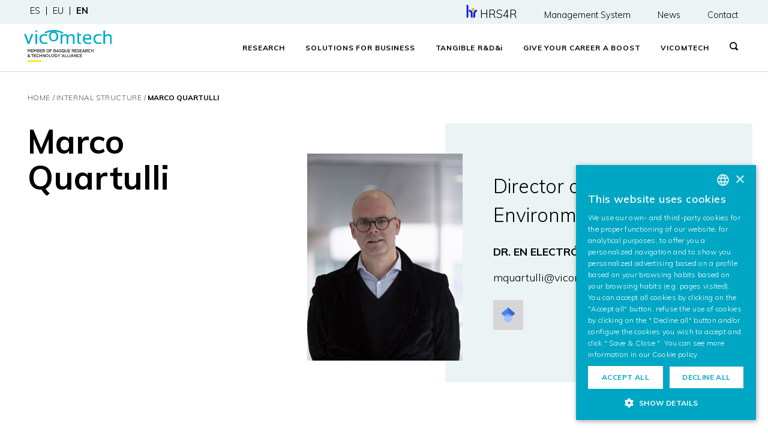

--- FILE ---
content_type: text/html; charset=UTF-8
request_url: https://www.vicomtech.org/en/vicomtech/team/473
body_size: 9910
content:

<!DOCTYPE html>
<html lang="en">
<head>
    <title>Marco Quartulli </title>
    <meta name="title" content="Marco Quartulli ">
    <meta charset="utf-8">
    <meta name="description" content="">
    <meta name="keywords" content="">
    <meta http-equiv="content-language" content="en">
    <meta name="robots" content="all">
    <meta http-equiv="imagetoolbar" content="no">
    <meta name="viewport" content="width=device-width, initial-scale=1">

    <meta name="google-site-verification" content="UWznJeL84Aw6AzdExyyF0sYURQVbBpdT4B2hoK9rYuQ" />

    <!--Start OpenGraph & Twitter Meta Tags-->
    
    <!--Start OpenGraph Meta Tags-->
    <meta property="og:url" content="https://www.vicomtech.org/en/vicomtech/team/473">
    <meta property="og:type" content="website">
    <meta property="og:title" content="Marco Quartulli ">
    <meta property="og:description" content="">
    <meta property="og:image" content="https://www.vicomtech.org/dist/img/meta-tag-images/og_image.png">
    <!--End OpenGraph Meta Tags-->

    <!--Start Twitter Meta Tags-->
    <meta name="twitter:card" content="summary_large_image">
    <meta property="twitter:domain" content="vicomtech.org">
    <meta property="twitter:url" content="https://www.vicomtech.org/en/vicomtech/team/473">
    <meta name="twitter:title" content="Marco Quartulli ">
    <meta name="twitter:description" content="">
    <meta name="twitter:image" content="https://www.vicomtech.org/dist/img/meta-tag-images/og_image.png">
    <!--End Twitter Meta Tags-->

    <!--End OpenGraph & Twitter Image Meta Tag-->

    <link rel="shortcut icon" href="/dist/img/favicon/favicon.ico">
    <link rel="icon" sizes="16x16" href="/dist/img/favicon/favicon-16x16.png">
    <link rel="icon" sizes="32x32" href="/dist/img/favicon/favicon-32x32.png">
    <link rel="icon" sizes="96x96" href="/dist/img/favicon/favicon-96x96.png">
    <link rel="apple-touch-icon-precomposed" sizes="57x57" href="/dist/img/favicon/apple-icon-57x57.png">
    <link rel="apple-touch-icon-precomposed" sizes="60x60" href="/dist/img/favicon/apple-icon-60x60.png">
    <link rel="apple-touch-icon-precomposed" sizes="72x72" href="/dist/img/favicon/apple-icon-72x72.png">
    <link rel="apple-touch-icon-precomposed" sizes="76x76" href="/dist/img/favicon/apple-icon-76x76.png">
    <link rel="apple-touch-icon-precomposed" sizes="114x114" href="/dist/img/favicon/apple-icon-114x114.png">
    <link rel="apple-touch-icon-precomposed" sizes="120x120" href="/dist/img/favicon/apple-icon-120x120.png">
    <link rel="apple-touch-icon-precomposed" sizes="144x144" href="/dist/img/favicon/apple-icon-144x144.png">
    <link rel="apple-touch-icon-precomposed" sizes="152x152" href="/dist/img/favicon/apple-icon-152x152.png">
    <link rel="apple-touch-icon-precomposed" sizes="180x180" href="/dist/img/favicon/apple-icon-180x180.png">
    
    <link rel="stylesheet" type="text/css" href="https://www.vicomtech.org/dist/css/main.css"><link rel="stylesheet" type="text/css" href="https://www.vicomtech.org/dist/css/auxiliary.css?20241112">
    <!--[if lt IE 9]>
    <script src="https://oss.maxcdn.com/html5shiv/3.7.2/html5shiv.min.js"></script>
    <script src="https://oss.maxcdn.com/respond/1.4.2/respond.min.js"></script>
    <![endif]-->

    <script type="text/plain" data-cookiescript="accepted" data-cookiecategory="functionality" src="https://www.google.com/recaptcha/api.js" async defer></script>

    
<script>
    (function(w,d,s,l,i){w[l]=w[l]||[];w[l].push({'gtm.start':
        new Date().getTime(),event:'gtm.js'});var f=d.getElementsByTagName(s)[0],
        j=d.createElement(s),dl=l!='dataLayer'?'&l='+l:'';j.async=true;j.src=
        'https://www.googletagmanager.com/gtm.js?id='+i+dl;f.parentNode.insertBefore(j,f);
    })
    (window,document,'script','dataLayer','GTM-TV9BNT2');
</script>

                    <link rel="alternate" href="https://www.vicomtech.org/en/vicomtech/team/473" hreflang="en"/>
                                <link rel="alternate" href="https://www.vicomtech.org/es/vicomtech/equipo/473" hreflang="es"/>
                                <link rel="alternate" href="https://www.vicomtech.org/eu/vicomtech/lan-taldea/473" hreflang="eu"/>
                
</head>
<body class="vicomtech equipo_detalle">
    <script>
    window.dataLayer = window.dataLayer || [];
    function gtag(){dataLayer.push(arguments);}
    gtag('consent', 'default', {
        'ad_storage': 'denied',
        'ad_user_data': 'denied',
        'ad_personalization': 'denied',
        'analytics_storage': 'denied'
    });
</script>
<script type="text/javascript" charset="UTF-8" src="//cdn.cookie-script.com/s/080d9ae098474d6ab7252c95ede5cfeb.js"></script>
    
<noscript>
    <iframe src="https://www.googletagmanager.com/ns.html?id=GTM-TV9BNT2" height="0" width="0" style="display:none;visibility:hidden"></iframe>
</noscript>
    <header>
    <div class="header-desktop">
        <div class="container-fluid header-mini" style="height: 40px;">
            <div class="row">
                <div class="col-md-4 menu-languages">
                                            <ul>
                                                                                                                                                        <li class="first">
                                    <a style="font-size:0.9rem" href="/es/vicomtech/equipo/473">es</a>
                                </li>
                                                                                                                            <li >
                                    <a style="font-size:0.9rem" href="/eu/vicomtech/lan-taldea/473">eu</a>
                                </li>
                                                                                                                            <li >
                                    <a style="font-size:0.9rem" href="/en/vicomtech/team/473" class="active">en</a>
                                </li>
                                                    </ul>
                                    </div>
                <div class="col-md-8 menu-contact">
                    <ul>
                        <li><a href="/en/hrs4r"><img src="/dist/img/vicomtech/hrs4r-mini-color.png" style="height: 22px;margin-right:5px;font-size:1rem;" alt="HRS4R"/><span style="font-size:1.15rem;">HRS4R</span></a></li>
                        <li><a href="/en/integrated-management-system" style="font-size:0.9rem">Management System</a></li>
                        <li><a href="/en/news" style="font-size:0.9rem">News</a></li>
                        <li><a href="/en/contact" style="font-size:0.9rem">Contact</a></li>
                    </ul>
                </div>
            </div>
        </div>
        <div class="container-fluid header-main">
            <div class="row">
                <div class="logo" style="padding-top:10px; padding-left:10px; padding-bottom:10px;">
                    <a href="/en/"><img src="/dist/img/logo.svg" class="img-fluid" style="height: 2.50em;" alt="Vicomtech logo"/></a>
                </div>
                <div class="main-menu">
                    <ul>
                        <li class="dropdown">
                            <a href="/en/research" class="dropbtn">Research</a>
                            <div class="dropdown-content">
                                <div class="container submenu">
                                    <div class="row">
                                        <div class="col-md-4">
                                            <p class="menu-title">About us</p>
                                            <p class="menu-text">Applied Research Specialising in Digital Technologies.</p>
                                            <p class="menu-item first bold"><a href="/en/research">Research</a></p>
                                        </div>
                                        <div class="col-md-3">
                                            <p class="menu-item first bold"><a href="/en/research/visual-computing-interaction">Visual Computing & Interaction</a></p>

                                                                                                                                            <p class="menu-item"><a href="/en/research/technology/computer-graphics">Computer Graphics</a></p>
                                                                                                                                                                                            <p class="menu-item"><a href="/en/research/technology/computer-vision">Computer Vision</a></p>
                                                                                                                                                                                            <p class="menu-item"><a href="/en/research/technology/digital-media">Digital Media & Communications</a></p>
                                                                                                                                                                                            <p class="menu-item"><a href="/en/research/technology/dialogue-speech">Dialogue & Speech</a></p>
                                                                                                                                                                                                                                                                                                                                                                                                                                                                                                                                                    
                                        </div>
                                        <div class="col-md-3">
                                            <p class="menu-item first bold"><a href="/en/research/artificial-intelligence">Artificial Intelligence</a></p>
                                                                                                                                                                                                                                                                                                                                                                                                                                                                                                                                <p class="menu-item"><a href="/en/research/technology/machine-learning">Machine Learning</a></p>
                                                                                                                                                                                                <p class="menu-item"><a href="/en/research/technology/visual-analytics">Visual Analytics</a></p>
                                                                                                                                                                                                <p class="menu-item"><a href="/en/research/technology/data-intelligence">Data Intelligence</a></p>
                                                                                                                                                                                                <p class="menu-item"><a href="/en/research/technology/language-processing">Language Processing</a></p>
                                                                                                                                                                                                <p class="menu-item"><a href="/en/research/technology/digital-security">Digital Security</a></p>
                                                                                                                                    </div>
                                        <div class="col-md-2 no-title-menu">
                                            <p class="menu-item first"><a href="/en/idi-tangible/horizon-europe">Horizon Europe</a></p>
                                            <p class="menu-item"><a href="/en/rdi-tangible/projects">Projects</a></p>
                                            <p class="menu-item"><a href="/en/rdi-tangible/publications">Publications</a></p>
                                            <p class="menu-item "><a href="/en/rdi-tangible/doctoral-theses">Doctoral Theses</a></p>
                                        </div>
                                    </div>
                                </div>
                                <div class="container-fluid no-padding">
                                    <div class="rrss">
    <ul>
        <li style="width: calc(20% - 2px)">
            <a href="https://www.linkedin.com/company/vicomtech/" target="_blank">
                <svg width="19" height="18" viewBox="0 0 19 18" fill="none" xmlns="http://www.w3.org/2000/svg">
                    <path d="M19 11V18H14.9V11.5C14.9 9.9 14.3 8.8 12.8 8.8C11.7 8.8 11 9.6 10.7 10.3C10.6 10.6 10.6 10.9 10.6 11.3V18H6.6C6.6 18 6.7 7 6.6 5.9H10.7V7.6C11.2 6.8 12.2 5.6 14.4 5.6C17 5.6 19 7.3 19 11ZM2.3 0C0.9 0 0 0.9 0 2.1C0 3.3 0.9 4.2 2.3 4.2C3.7 4.2 4.6 3.3 4.6 2.1C4.6 0.9 3.7 0 2.3 0ZM0.2 18H4.3V5.9H0.2V18Z"/>
                </svg>
            </a>
        </li>
        <li style="width: calc(20% - 2px)">
            <a href="https://www.youtube.com/user/VICOMTech?feature=watch" target="_blank">
                <svg width="18" height="18" viewBox="0 0 18 18" fill="none" xmlns="http://www.w3.org/2000/svg">
                    <path d="M15.6 0H2.4C1.1 0 0 1.1 0 2.4V15.6C0 16.9 1.1 18 2.4 18H15.6C16.9 18 18 16.9 18 15.6V2.4C18 1.1 16.9 0 15.6 0ZM6.1 13.2L6 4.8L13.2 8.9L6.1 13.2Z"/>
                </svg>
            </a>
        </li>
        <li style="width: calc(20% - 2px)">
            <a href="https://twitter.com/@Vicomtech" target="_blank">
                <svg width="22" height="20" viewBox="0 0 24 24" fill="none" xmlns="http://www.w3.org/2000/svg">
                    <path d="M 2.3671875 3 L 9.4628906 13.140625 L 2.7402344 21 L 5.3808594 21 L 10.644531 14.830078 L 14.960938 21 L 21.871094 21 L 14.449219 10.375 L 20.740234 3 L 18.140625 3 L 13.271484 8.6875 L 9.2988281 3 L 2.3671875 3 z M 6.2070312 5 L 8.2558594 5 L 18.033203 19 L 16.001953 19 L 6.2070312 5 z"></path>
                </svg>
            </a>
        </li>
        <li style="width: calc(20% - 2px)">
            <a href="https://github.com/Vicomtech" target="_blank">
                <svg width="22" height="18" viewBox="0 0 1024 1024" xmlns="http://www.w3.org/2000/svg">
                    <path fill-rule="evenodd" clip-rule="evenodd" d="M8 0C3.58 0 0 3.58 0 8C0 11.54 2.29 14.53 5.47 15.59C5.87 15.66 6.02 15.42 6.02 15.21C6.02 15.02 6.01 14.39 6.01 13.72C4 14.09 3.48 13.23 3.32 12.78C3.23 12.55 2.84 11.84 2.5 11.65C2.22 11.5 1.82 11.13 2.49 11.12C3.12 11.11 3.57 11.7 3.72 11.94C4.44 13.15 5.59 12.81 6.05 12.6C6.12 12.08 6.33 11.73 6.56 11.53C4.78 11.33 2.92 10.64 2.92 7.58C2.92 6.71 3.23 5.99 3.74 5.43C3.66 5.23 3.38 4.41 3.82 3.31C3.82 3.31 4.49 3.1 6.02 4.13C6.66 3.95 7.34 3.86 8.02 3.86C8.7 3.86 9.38 3.95 10.02 4.13C11.55 3.09 12.22 3.31 12.22 3.31C12.66 4.41 12.38 5.23 12.3 5.43C12.81 5.99 13.12 6.7 13.12 7.58C13.12 10.65 11.25 11.33 9.47 11.53C9.76 11.78 10.01 12.26 10.01 13.01C10.01 14.08 10 14.94 10 15.21C10 15.42 10.15 15.67 10.55 15.59C13.71 14.53 16 11.53 16 8C16 3.58 12.42 0 8 0Z" transform="scale(64)" />
                </svg>
            </a>
        </li>
        <li style="width: calc(20% - 2px)">
            <a href="https://www.instagram.com/vicomtech_/" target="_blank">
                <svg width="18" height="18" viewBox="0 0 16 16" fill="none" xmlns="http://www.w3.org/2000/svg">
                    <path d="M8 1.44c2.136 0 2.389.009 3.233.047.78.036 1.203.166 1.485.276.348.128.663.332.921.598.266.258.47.573.599.921.11.282.24.706.275 1.485.039.844.047 1.097.047 3.233s-.008 2.389-.047 3.232c-.035.78-.166 1.204-.275 1.486a2.654 2.654 0 0 1-1.518 1.518c-.282.11-.706.24-1.486.275-.843.039-1.097.047-3.233.047s-2.39-.008-3.232-.047c-.78-.035-1.204-.165-1.486-.275a2.477 2.477 0 0 1-.921-.599 2.477 2.477 0 0 1-.599-.92c-.11-.282-.24-.706-.275-1.486-.038-.844-.047-1.096-.047-3.232s.009-2.39.047-3.233c.036-.78.166-1.203.275-1.485.129-.348.333-.663.599-.921a2.49 2.49 0 0 1 .92-.599c.283-.11.707-.24 1.487-.275.843-.038 1.096-.047 3.232-.047L8 1.441zm.001-1.442c-2.172 0-2.445.01-3.298.048-.854.04-1.435.176-1.943.373a3.928 3.928 0 0 0-1.417.923c-.407.4-.722.883-.923 1.417-.198.508-.333 1.09-.372 1.942C.01 5.552 0 5.826 0 8c0 2.172.01 2.445.048 3.298.04.853.174 1.433.372 1.941.2.534.516 1.017.923 1.417.4.407.883.722 1.417.923.508.198 1.09.333 1.942.372.852.039 1.126.048 3.299.048 2.172 0 2.445-.01 3.298-.048.853-.04 1.433-.174 1.94-.372a4.087 4.087 0 0 0 2.34-2.34c.199-.508.334-1.09.373-1.942.039-.851.048-1.125.048-3.298s-.01-2.445-.048-3.298c-.04-.853-.174-1.433-.372-1.94a3.924 3.924 0 0 0-.923-1.418A3.928 3.928 0 0 0 13.24.42c-.508-.197-1.09-.333-1.942-.371-.851-.041-1.125-.05-3.298-.05l.001-.001z"></path>
                    <path d="M8 3.892a4.108 4.108 0 1 0 0 8.216 4.108 4.108 0 0 0 0-8.216zm0 6.775a2.668 2.668 0 1 1 0-5.335 2.668 2.668 0 0 1 0 5.335zm4.27-5.978a.96.96 0 1 0 0-1.92.96.96 0 0 0 0 1.92z"></path>
                </svg>
            </a>
        </li>
    </ul>
</div>
                                </div>
                            </div>
                        </li>
                        <li class="dropdown">
                            <a href="/en/business-solutions" class="dropbtn">Solutions for Business</a>
                            <div class="dropdown-content">
                                <div class="container submenu">
                                    <div class="row">
                                        <div class="col-md-4">
                                            <p class="menu-title">For whom?</p>
                                            <p class="menu-text">We transfer technology to businesses to improve their competitiveness.</p>
                                            <p class="menu-item first bold"><a href="/en/business-solutions">Solutions for Business</a></p>
                                        </div>
                                        <div class="col-md-4">
                                                                                            <p class="menu-item"><a href="/en/business-solutions/sector/digital-energy-environment">Digital Energy & Environment</a></p>
                                                                                            <p class="menu-item"><a href="/en/business-solutions/sector/manufacturing-process-industry">Manufacturing and Process Industry</a></p>
                                                                                            <p class="menu-item"><a href="/en/business-solutions/sector/smart-mobility">Smart Mobility</a></p>
                                                                                            <p class="menu-item"><a href="/en/business-solutions/sector/ehealth-medical-devices">eHealth and Wellbeing</a></p>
                                                                                            <p class="menu-item"><a href="/en/business-solutions/sector/security-safety">Security & Safety</a></p>
                                                                                            <p class="menu-item"><a href="/en/business-solutions/sector/icts-media">ICTs and Media</a></p>
                                                                                    </div>
                                    </div>
                                </div>
                                <div class="container-fluid no-padding">
                                    <div class="rrss">
    <ul>
        <li style="width: calc(20% - 2px)">
            <a href="https://www.linkedin.com/company/vicomtech/" target="_blank">
                <svg width="19" height="18" viewBox="0 0 19 18" fill="none" xmlns="http://www.w3.org/2000/svg">
                    <path d="M19 11V18H14.9V11.5C14.9 9.9 14.3 8.8 12.8 8.8C11.7 8.8 11 9.6 10.7 10.3C10.6 10.6 10.6 10.9 10.6 11.3V18H6.6C6.6 18 6.7 7 6.6 5.9H10.7V7.6C11.2 6.8 12.2 5.6 14.4 5.6C17 5.6 19 7.3 19 11ZM2.3 0C0.9 0 0 0.9 0 2.1C0 3.3 0.9 4.2 2.3 4.2C3.7 4.2 4.6 3.3 4.6 2.1C4.6 0.9 3.7 0 2.3 0ZM0.2 18H4.3V5.9H0.2V18Z"/>
                </svg>
            </a>
        </li>
        <li style="width: calc(20% - 2px)">
            <a href="https://www.youtube.com/user/VICOMTech?feature=watch" target="_blank">
                <svg width="18" height="18" viewBox="0 0 18 18" fill="none" xmlns="http://www.w3.org/2000/svg">
                    <path d="M15.6 0H2.4C1.1 0 0 1.1 0 2.4V15.6C0 16.9 1.1 18 2.4 18H15.6C16.9 18 18 16.9 18 15.6V2.4C18 1.1 16.9 0 15.6 0ZM6.1 13.2L6 4.8L13.2 8.9L6.1 13.2Z"/>
                </svg>
            </a>
        </li>
        <li style="width: calc(20% - 2px)">
            <a href="https://twitter.com/@Vicomtech" target="_blank">
                <svg width="22" height="20" viewBox="0 0 24 24" fill="none" xmlns="http://www.w3.org/2000/svg">
                    <path d="M 2.3671875 3 L 9.4628906 13.140625 L 2.7402344 21 L 5.3808594 21 L 10.644531 14.830078 L 14.960938 21 L 21.871094 21 L 14.449219 10.375 L 20.740234 3 L 18.140625 3 L 13.271484 8.6875 L 9.2988281 3 L 2.3671875 3 z M 6.2070312 5 L 8.2558594 5 L 18.033203 19 L 16.001953 19 L 6.2070312 5 z"></path>
                </svg>
            </a>
        </li>
        <li style="width: calc(20% - 2px)">
            <a href="https://github.com/Vicomtech" target="_blank">
                <svg width="22" height="18" viewBox="0 0 1024 1024" xmlns="http://www.w3.org/2000/svg">
                    <path fill-rule="evenodd" clip-rule="evenodd" d="M8 0C3.58 0 0 3.58 0 8C0 11.54 2.29 14.53 5.47 15.59C5.87 15.66 6.02 15.42 6.02 15.21C6.02 15.02 6.01 14.39 6.01 13.72C4 14.09 3.48 13.23 3.32 12.78C3.23 12.55 2.84 11.84 2.5 11.65C2.22 11.5 1.82 11.13 2.49 11.12C3.12 11.11 3.57 11.7 3.72 11.94C4.44 13.15 5.59 12.81 6.05 12.6C6.12 12.08 6.33 11.73 6.56 11.53C4.78 11.33 2.92 10.64 2.92 7.58C2.92 6.71 3.23 5.99 3.74 5.43C3.66 5.23 3.38 4.41 3.82 3.31C3.82 3.31 4.49 3.1 6.02 4.13C6.66 3.95 7.34 3.86 8.02 3.86C8.7 3.86 9.38 3.95 10.02 4.13C11.55 3.09 12.22 3.31 12.22 3.31C12.66 4.41 12.38 5.23 12.3 5.43C12.81 5.99 13.12 6.7 13.12 7.58C13.12 10.65 11.25 11.33 9.47 11.53C9.76 11.78 10.01 12.26 10.01 13.01C10.01 14.08 10 14.94 10 15.21C10 15.42 10.15 15.67 10.55 15.59C13.71 14.53 16 11.53 16 8C16 3.58 12.42 0 8 0Z" transform="scale(64)" />
                </svg>
            </a>
        </li>
        <li style="width: calc(20% - 2px)">
            <a href="https://www.instagram.com/vicomtech_/" target="_blank">
                <svg width="18" height="18" viewBox="0 0 16 16" fill="none" xmlns="http://www.w3.org/2000/svg">
                    <path d="M8 1.44c2.136 0 2.389.009 3.233.047.78.036 1.203.166 1.485.276.348.128.663.332.921.598.266.258.47.573.599.921.11.282.24.706.275 1.485.039.844.047 1.097.047 3.233s-.008 2.389-.047 3.232c-.035.78-.166 1.204-.275 1.486a2.654 2.654 0 0 1-1.518 1.518c-.282.11-.706.24-1.486.275-.843.039-1.097.047-3.233.047s-2.39-.008-3.232-.047c-.78-.035-1.204-.165-1.486-.275a2.477 2.477 0 0 1-.921-.599 2.477 2.477 0 0 1-.599-.92c-.11-.282-.24-.706-.275-1.486-.038-.844-.047-1.096-.047-3.232s.009-2.39.047-3.233c.036-.78.166-1.203.275-1.485.129-.348.333-.663.599-.921a2.49 2.49 0 0 1 .92-.599c.283-.11.707-.24 1.487-.275.843-.038 1.096-.047 3.232-.047L8 1.441zm.001-1.442c-2.172 0-2.445.01-3.298.048-.854.04-1.435.176-1.943.373a3.928 3.928 0 0 0-1.417.923c-.407.4-.722.883-.923 1.417-.198.508-.333 1.09-.372 1.942C.01 5.552 0 5.826 0 8c0 2.172.01 2.445.048 3.298.04.853.174 1.433.372 1.941.2.534.516 1.017.923 1.417.4.407.883.722 1.417.923.508.198 1.09.333 1.942.372.852.039 1.126.048 3.299.048 2.172 0 2.445-.01 3.298-.048.853-.04 1.433-.174 1.94-.372a4.087 4.087 0 0 0 2.34-2.34c.199-.508.334-1.09.373-1.942.039-.851.048-1.125.048-3.298s-.01-2.445-.048-3.298c-.04-.853-.174-1.433-.372-1.94a3.924 3.924 0 0 0-.923-1.418A3.928 3.928 0 0 0 13.24.42c-.508-.197-1.09-.333-1.942-.371-.851-.041-1.125-.05-3.298-.05l.001-.001z"></path>
                    <path d="M8 3.892a4.108 4.108 0 1 0 0 8.216 4.108 4.108 0 0 0 0-8.216zm0 6.775a2.668 2.668 0 1 1 0-5.335 2.668 2.668 0 0 1 0 5.335zm4.27-5.978a.96.96 0 1 0 0-1.92.96.96 0 0 0 0 1.92z"></path>
                </svg>
            </a>
        </li>
    </ul>
</div>
                                </div>
                            </div>
                        </li>
                        <li class="dropdown">
                            <a href="/en/rdi-tangible" class="dropbtn">Tangible R&D&<span class="lowercase">i</span></a>
                            <div class="dropdown-content">
                                <div class="container submenu">
                                    <div class="row">
                                        <div class="col-md-4">
                                            <p class="menu-title">We generate value</p>
                                            <p class="menu-text">Our aim is to translate cutting-edge knowledge and technology into impact, generating new solutions and business opportunities.</p>
                                            <p class="menu-item first bold"><a href="/en/rdi-tangible"> I+D+<span class="lowercase">i</span> Tangible </a></p>
                                        </div>
                                        <div class="col-md-3">
                                            <p class="menu-item"><a href="/en/rdi-tangible/success-stories">Success Stories</a></p>
                                            <p class="menu-item"><a href="/en/rdi-tangible/software-libraries">Software Libraries</a></p>
                                            <p class="menu-item"><a href="/en/rdi-tangible/patents">Patents</a></p>
                                            <p class="menu-item"><a href="/en/rdi-tangible/projects">Projects</a></p>
                                        </div>
                                        <div class="col-md-3">
                                            <p class="menu-item"><a href="/en/idi-tangible/spin-offs">Spin-offs</a></p>
                                            <p class="menu-item"><a href="/en/rdi-tangible/publications">Publications</a></p>
                                            <p class="menu-item"><a href="/en/rdi-tangible/doctoral-theses">Doctoral Theses</a></p>
                                            <p class="menu-item"><a href="/en/idi-tangible/horizon-europe">Horizon Europe</a></p>
                                        </div>
                                    </div>
                                </div>
                                <div class="container-fluid no-padding">
                                    <div class="rrss">
    <ul>
        <li style="width: calc(20% - 2px)">
            <a href="https://www.linkedin.com/company/vicomtech/" target="_blank">
                <svg width="19" height="18" viewBox="0 0 19 18" fill="none" xmlns="http://www.w3.org/2000/svg">
                    <path d="M19 11V18H14.9V11.5C14.9 9.9 14.3 8.8 12.8 8.8C11.7 8.8 11 9.6 10.7 10.3C10.6 10.6 10.6 10.9 10.6 11.3V18H6.6C6.6 18 6.7 7 6.6 5.9H10.7V7.6C11.2 6.8 12.2 5.6 14.4 5.6C17 5.6 19 7.3 19 11ZM2.3 0C0.9 0 0 0.9 0 2.1C0 3.3 0.9 4.2 2.3 4.2C3.7 4.2 4.6 3.3 4.6 2.1C4.6 0.9 3.7 0 2.3 0ZM0.2 18H4.3V5.9H0.2V18Z"/>
                </svg>
            </a>
        </li>
        <li style="width: calc(20% - 2px)">
            <a href="https://www.youtube.com/user/VICOMTech?feature=watch" target="_blank">
                <svg width="18" height="18" viewBox="0 0 18 18" fill="none" xmlns="http://www.w3.org/2000/svg">
                    <path d="M15.6 0H2.4C1.1 0 0 1.1 0 2.4V15.6C0 16.9 1.1 18 2.4 18H15.6C16.9 18 18 16.9 18 15.6V2.4C18 1.1 16.9 0 15.6 0ZM6.1 13.2L6 4.8L13.2 8.9L6.1 13.2Z"/>
                </svg>
            </a>
        </li>
        <li style="width: calc(20% - 2px)">
            <a href="https://twitter.com/@Vicomtech" target="_blank">
                <svg width="22" height="20" viewBox="0 0 24 24" fill="none" xmlns="http://www.w3.org/2000/svg">
                    <path d="M 2.3671875 3 L 9.4628906 13.140625 L 2.7402344 21 L 5.3808594 21 L 10.644531 14.830078 L 14.960938 21 L 21.871094 21 L 14.449219 10.375 L 20.740234 3 L 18.140625 3 L 13.271484 8.6875 L 9.2988281 3 L 2.3671875 3 z M 6.2070312 5 L 8.2558594 5 L 18.033203 19 L 16.001953 19 L 6.2070312 5 z"></path>
                </svg>
            </a>
        </li>
        <li style="width: calc(20% - 2px)">
            <a href="https://github.com/Vicomtech" target="_blank">
                <svg width="22" height="18" viewBox="0 0 1024 1024" xmlns="http://www.w3.org/2000/svg">
                    <path fill-rule="evenodd" clip-rule="evenodd" d="M8 0C3.58 0 0 3.58 0 8C0 11.54 2.29 14.53 5.47 15.59C5.87 15.66 6.02 15.42 6.02 15.21C6.02 15.02 6.01 14.39 6.01 13.72C4 14.09 3.48 13.23 3.32 12.78C3.23 12.55 2.84 11.84 2.5 11.65C2.22 11.5 1.82 11.13 2.49 11.12C3.12 11.11 3.57 11.7 3.72 11.94C4.44 13.15 5.59 12.81 6.05 12.6C6.12 12.08 6.33 11.73 6.56 11.53C4.78 11.33 2.92 10.64 2.92 7.58C2.92 6.71 3.23 5.99 3.74 5.43C3.66 5.23 3.38 4.41 3.82 3.31C3.82 3.31 4.49 3.1 6.02 4.13C6.66 3.95 7.34 3.86 8.02 3.86C8.7 3.86 9.38 3.95 10.02 4.13C11.55 3.09 12.22 3.31 12.22 3.31C12.66 4.41 12.38 5.23 12.3 5.43C12.81 5.99 13.12 6.7 13.12 7.58C13.12 10.65 11.25 11.33 9.47 11.53C9.76 11.78 10.01 12.26 10.01 13.01C10.01 14.08 10 14.94 10 15.21C10 15.42 10.15 15.67 10.55 15.59C13.71 14.53 16 11.53 16 8C16 3.58 12.42 0 8 0Z" transform="scale(64)" />
                </svg>
            </a>
        </li>
        <li style="width: calc(20% - 2px)">
            <a href="https://www.instagram.com/vicomtech_/" target="_blank">
                <svg width="18" height="18" viewBox="0 0 16 16" fill="none" xmlns="http://www.w3.org/2000/svg">
                    <path d="M8 1.44c2.136 0 2.389.009 3.233.047.78.036 1.203.166 1.485.276.348.128.663.332.921.598.266.258.47.573.599.921.11.282.24.706.275 1.485.039.844.047 1.097.047 3.233s-.008 2.389-.047 3.232c-.035.78-.166 1.204-.275 1.486a2.654 2.654 0 0 1-1.518 1.518c-.282.11-.706.24-1.486.275-.843.039-1.097.047-3.233.047s-2.39-.008-3.232-.047c-.78-.035-1.204-.165-1.486-.275a2.477 2.477 0 0 1-.921-.599 2.477 2.477 0 0 1-.599-.92c-.11-.282-.24-.706-.275-1.486-.038-.844-.047-1.096-.047-3.232s.009-2.39.047-3.233c.036-.78.166-1.203.275-1.485.129-.348.333-.663.599-.921a2.49 2.49 0 0 1 .92-.599c.283-.11.707-.24 1.487-.275.843-.038 1.096-.047 3.232-.047L8 1.441zm.001-1.442c-2.172 0-2.445.01-3.298.048-.854.04-1.435.176-1.943.373a3.928 3.928 0 0 0-1.417.923c-.407.4-.722.883-.923 1.417-.198.508-.333 1.09-.372 1.942C.01 5.552 0 5.826 0 8c0 2.172.01 2.445.048 3.298.04.853.174 1.433.372 1.941.2.534.516 1.017.923 1.417.4.407.883.722 1.417.923.508.198 1.09.333 1.942.372.852.039 1.126.048 3.299.048 2.172 0 2.445-.01 3.298-.048.853-.04 1.433-.174 1.94-.372a4.087 4.087 0 0 0 2.34-2.34c.199-.508.334-1.09.373-1.942.039-.851.048-1.125.048-3.298s-.01-2.445-.048-3.298c-.04-.853-.174-1.433-.372-1.94a3.924 3.924 0 0 0-.923-1.418A3.928 3.928 0 0 0 13.24.42c-.508-.197-1.09-.333-1.942-.371-.851-.041-1.125-.05-3.298-.05l.001-.001z"></path>
                    <path d="M8 3.892a4.108 4.108 0 1 0 0 8.216 4.108 4.108 0 0 0 0-8.216zm0 6.775a2.668 2.668 0 1 1 0-5.335 2.668 2.668 0 0 1 0 5.335zm4.27-5.978a.96.96 0 1 0 0-1.92.96.96 0 0 0 0 1.92z"></path>
                </svg>
            </a>
        </li>
    </ul>
</div>
                                </div>
                            </div>
                        </li>
                        <li class="dropdown">
                            <a href="/en/give-your-career-a-boost" class="dropbtn">Give your career a boost</a>
                            <div class="dropdown-content">
                                <div class="container submenu">
                                    <div class="row">
                                        <div class="col-md-4">
                                            <p class="menu-title">Your professional boost is here</p>
                                            <p class="menu-text">In an environment where people can prosper and grow professionally and personally.</p>
                                            <p class="menu-item first bold"><a href="/en/give-your-career-a-boost">Give your career a boost</a></p>
                                        </div>
                                        <div class="col-md-3">
                                            <p class="menu-item"><a href="/en/boost-your-career/researcher-profile">Researchers</a></p>
                                            <p class="menu-item"><a href="/en/boost-your-career/thesis-profile">Doctoral Theses</a></p>
                                            <p class="menu-item"><a href="/en/boost-your-career/student-profile">Students</a></p>
                                        </div>
                                        <div class="col-md-3">
                                            <p class="menu-item"><a href="/en/job-offers">Job Offers</a></p>
                                            <p class="menu-item"><a href="/en/give-your-career-a-boost/live-in-euskadi">Living in Euskadi</a></p>
                                        </div>
                                    </div>
                                </div>
                                <div class="container-fluid no-padding">
                                    <div class="rrss">
    <ul>
        <li style="width: calc(20% - 2px)">
            <a href="https://www.linkedin.com/company/vicomtech/" target="_blank">
                <svg width="19" height="18" viewBox="0 0 19 18" fill="none" xmlns="http://www.w3.org/2000/svg">
                    <path d="M19 11V18H14.9V11.5C14.9 9.9 14.3 8.8 12.8 8.8C11.7 8.8 11 9.6 10.7 10.3C10.6 10.6 10.6 10.9 10.6 11.3V18H6.6C6.6 18 6.7 7 6.6 5.9H10.7V7.6C11.2 6.8 12.2 5.6 14.4 5.6C17 5.6 19 7.3 19 11ZM2.3 0C0.9 0 0 0.9 0 2.1C0 3.3 0.9 4.2 2.3 4.2C3.7 4.2 4.6 3.3 4.6 2.1C4.6 0.9 3.7 0 2.3 0ZM0.2 18H4.3V5.9H0.2V18Z"/>
                </svg>
            </a>
        </li>
        <li style="width: calc(20% - 2px)">
            <a href="https://www.youtube.com/user/VICOMTech?feature=watch" target="_blank">
                <svg width="18" height="18" viewBox="0 0 18 18" fill="none" xmlns="http://www.w3.org/2000/svg">
                    <path d="M15.6 0H2.4C1.1 0 0 1.1 0 2.4V15.6C0 16.9 1.1 18 2.4 18H15.6C16.9 18 18 16.9 18 15.6V2.4C18 1.1 16.9 0 15.6 0ZM6.1 13.2L6 4.8L13.2 8.9L6.1 13.2Z"/>
                </svg>
            </a>
        </li>
        <li style="width: calc(20% - 2px)">
            <a href="https://twitter.com/@Vicomtech" target="_blank">
                <svg width="22" height="20" viewBox="0 0 24 24" fill="none" xmlns="http://www.w3.org/2000/svg">
                    <path d="M 2.3671875 3 L 9.4628906 13.140625 L 2.7402344 21 L 5.3808594 21 L 10.644531 14.830078 L 14.960938 21 L 21.871094 21 L 14.449219 10.375 L 20.740234 3 L 18.140625 3 L 13.271484 8.6875 L 9.2988281 3 L 2.3671875 3 z M 6.2070312 5 L 8.2558594 5 L 18.033203 19 L 16.001953 19 L 6.2070312 5 z"></path>
                </svg>
            </a>
        </li>
        <li style="width: calc(20% - 2px)">
            <a href="https://github.com/Vicomtech" target="_blank">
                <svg width="22" height="18" viewBox="0 0 1024 1024" xmlns="http://www.w3.org/2000/svg">
                    <path fill-rule="evenodd" clip-rule="evenodd" d="M8 0C3.58 0 0 3.58 0 8C0 11.54 2.29 14.53 5.47 15.59C5.87 15.66 6.02 15.42 6.02 15.21C6.02 15.02 6.01 14.39 6.01 13.72C4 14.09 3.48 13.23 3.32 12.78C3.23 12.55 2.84 11.84 2.5 11.65C2.22 11.5 1.82 11.13 2.49 11.12C3.12 11.11 3.57 11.7 3.72 11.94C4.44 13.15 5.59 12.81 6.05 12.6C6.12 12.08 6.33 11.73 6.56 11.53C4.78 11.33 2.92 10.64 2.92 7.58C2.92 6.71 3.23 5.99 3.74 5.43C3.66 5.23 3.38 4.41 3.82 3.31C3.82 3.31 4.49 3.1 6.02 4.13C6.66 3.95 7.34 3.86 8.02 3.86C8.7 3.86 9.38 3.95 10.02 4.13C11.55 3.09 12.22 3.31 12.22 3.31C12.66 4.41 12.38 5.23 12.3 5.43C12.81 5.99 13.12 6.7 13.12 7.58C13.12 10.65 11.25 11.33 9.47 11.53C9.76 11.78 10.01 12.26 10.01 13.01C10.01 14.08 10 14.94 10 15.21C10 15.42 10.15 15.67 10.55 15.59C13.71 14.53 16 11.53 16 8C16 3.58 12.42 0 8 0Z" transform="scale(64)" />
                </svg>
            </a>
        </li>
        <li style="width: calc(20% - 2px)">
            <a href="https://www.instagram.com/vicomtech_/" target="_blank">
                <svg width="18" height="18" viewBox="0 0 16 16" fill="none" xmlns="http://www.w3.org/2000/svg">
                    <path d="M8 1.44c2.136 0 2.389.009 3.233.047.78.036 1.203.166 1.485.276.348.128.663.332.921.598.266.258.47.573.599.921.11.282.24.706.275 1.485.039.844.047 1.097.047 3.233s-.008 2.389-.047 3.232c-.035.78-.166 1.204-.275 1.486a2.654 2.654 0 0 1-1.518 1.518c-.282.11-.706.24-1.486.275-.843.039-1.097.047-3.233.047s-2.39-.008-3.232-.047c-.78-.035-1.204-.165-1.486-.275a2.477 2.477 0 0 1-.921-.599 2.477 2.477 0 0 1-.599-.92c-.11-.282-.24-.706-.275-1.486-.038-.844-.047-1.096-.047-3.232s.009-2.39.047-3.233c.036-.78.166-1.203.275-1.485.129-.348.333-.663.599-.921a2.49 2.49 0 0 1 .92-.599c.283-.11.707-.24 1.487-.275.843-.038 1.096-.047 3.232-.047L8 1.441zm.001-1.442c-2.172 0-2.445.01-3.298.048-.854.04-1.435.176-1.943.373a3.928 3.928 0 0 0-1.417.923c-.407.4-.722.883-.923 1.417-.198.508-.333 1.09-.372 1.942C.01 5.552 0 5.826 0 8c0 2.172.01 2.445.048 3.298.04.853.174 1.433.372 1.941.2.534.516 1.017.923 1.417.4.407.883.722 1.417.923.508.198 1.09.333 1.942.372.852.039 1.126.048 3.299.048 2.172 0 2.445-.01 3.298-.048.853-.04 1.433-.174 1.94-.372a4.087 4.087 0 0 0 2.34-2.34c.199-.508.334-1.09.373-1.942.039-.851.048-1.125.048-3.298s-.01-2.445-.048-3.298c-.04-.853-.174-1.433-.372-1.94a3.924 3.924 0 0 0-.923-1.418A3.928 3.928 0 0 0 13.24.42c-.508-.197-1.09-.333-1.942-.371-.851-.041-1.125-.05-3.298-.05l.001-.001z"></path>
                    <path d="M8 3.892a4.108 4.108 0 1 0 0 8.216 4.108 4.108 0 0 0 0-8.216zm0 6.775a2.668 2.668 0 1 1 0-5.335 2.668 2.668 0 0 1 0 5.335zm4.27-5.978a.96.96 0 1 0 0-1.92.96.96 0 0 0 0 1.92z"></path>
                </svg>
            </a>
        </li>
    </ul>
</div>
                                </div>
                            </div>
                        </li>
                        <li class="dropdown">
                            <a href="/en/vicomtech" class="dropbtn">Vicomtech</a>
                            <div class="dropdown-content">
                                <div class="container submenu">
                                    <div class="row">
                                        <div class="col-md-4">
                                            <p class="menu-title">Get to know us</p>
                                            <p class="menu-text">We are an applied research centre specialising in digital technologies.</p>
                                            <p class="menu-item first bold"><a href="/en/vicomtech">Vicomtech</a></p>
                                        </div>
                                        <div class="col-md-3">
                                            <p class="menu-item"><a href="/en/vicomtech/our-dna">Our DNA</a></p>
                                            <p class="menu-item"><a href="/en/vicomtech/internal-structure">Internal Structure</a></p>
                                            <p class="menu-item"><a href="/en/vicomtech/facilities">Facilities</a></p>
                                            <p class="menu-item"><a href="/en/vicomtech/in-figures">Vicomtech in Figures</a></p>
                                        </div>
                                        <div class="col-md-3">
                                            <p class="menu-item"><a href="/en/vicomtech/alliances-and-collaborations">Alliances and Collaborations</a></p>
                                            <p class="menu-item"><a href="/en/vicomtech/social-commitment">Social commitment</a></p>
                                            <p class="menu-item"><a href="/en/vicomtech/transparency">Transparency</a></p>
                                            <p class="menu-item"><a href="/en/vicomtech/branding">Branding</a></p>
                                        </div>
                                    </div>
                                </div>
                                <div class="container-fluid no-padding">
                                    <div class="rrss">
    <ul>
        <li style="width: calc(20% - 2px)">
            <a href="https://www.linkedin.com/company/vicomtech/" target="_blank">
                <svg width="19" height="18" viewBox="0 0 19 18" fill="none" xmlns="http://www.w3.org/2000/svg">
                    <path d="M19 11V18H14.9V11.5C14.9 9.9 14.3 8.8 12.8 8.8C11.7 8.8 11 9.6 10.7 10.3C10.6 10.6 10.6 10.9 10.6 11.3V18H6.6C6.6 18 6.7 7 6.6 5.9H10.7V7.6C11.2 6.8 12.2 5.6 14.4 5.6C17 5.6 19 7.3 19 11ZM2.3 0C0.9 0 0 0.9 0 2.1C0 3.3 0.9 4.2 2.3 4.2C3.7 4.2 4.6 3.3 4.6 2.1C4.6 0.9 3.7 0 2.3 0ZM0.2 18H4.3V5.9H0.2V18Z"/>
                </svg>
            </a>
        </li>
        <li style="width: calc(20% - 2px)">
            <a href="https://www.youtube.com/user/VICOMTech?feature=watch" target="_blank">
                <svg width="18" height="18" viewBox="0 0 18 18" fill="none" xmlns="http://www.w3.org/2000/svg">
                    <path d="M15.6 0H2.4C1.1 0 0 1.1 0 2.4V15.6C0 16.9 1.1 18 2.4 18H15.6C16.9 18 18 16.9 18 15.6V2.4C18 1.1 16.9 0 15.6 0ZM6.1 13.2L6 4.8L13.2 8.9L6.1 13.2Z"/>
                </svg>
            </a>
        </li>
        <li style="width: calc(20% - 2px)">
            <a href="https://twitter.com/@Vicomtech" target="_blank">
                <svg width="22" height="20" viewBox="0 0 24 24" fill="none" xmlns="http://www.w3.org/2000/svg">
                    <path d="M 2.3671875 3 L 9.4628906 13.140625 L 2.7402344 21 L 5.3808594 21 L 10.644531 14.830078 L 14.960938 21 L 21.871094 21 L 14.449219 10.375 L 20.740234 3 L 18.140625 3 L 13.271484 8.6875 L 9.2988281 3 L 2.3671875 3 z M 6.2070312 5 L 8.2558594 5 L 18.033203 19 L 16.001953 19 L 6.2070312 5 z"></path>
                </svg>
            </a>
        </li>
        <li style="width: calc(20% - 2px)">
            <a href="https://github.com/Vicomtech" target="_blank">
                <svg width="22" height="18" viewBox="0 0 1024 1024" xmlns="http://www.w3.org/2000/svg">
                    <path fill-rule="evenodd" clip-rule="evenodd" d="M8 0C3.58 0 0 3.58 0 8C0 11.54 2.29 14.53 5.47 15.59C5.87 15.66 6.02 15.42 6.02 15.21C6.02 15.02 6.01 14.39 6.01 13.72C4 14.09 3.48 13.23 3.32 12.78C3.23 12.55 2.84 11.84 2.5 11.65C2.22 11.5 1.82 11.13 2.49 11.12C3.12 11.11 3.57 11.7 3.72 11.94C4.44 13.15 5.59 12.81 6.05 12.6C6.12 12.08 6.33 11.73 6.56 11.53C4.78 11.33 2.92 10.64 2.92 7.58C2.92 6.71 3.23 5.99 3.74 5.43C3.66 5.23 3.38 4.41 3.82 3.31C3.82 3.31 4.49 3.1 6.02 4.13C6.66 3.95 7.34 3.86 8.02 3.86C8.7 3.86 9.38 3.95 10.02 4.13C11.55 3.09 12.22 3.31 12.22 3.31C12.66 4.41 12.38 5.23 12.3 5.43C12.81 5.99 13.12 6.7 13.12 7.58C13.12 10.65 11.25 11.33 9.47 11.53C9.76 11.78 10.01 12.26 10.01 13.01C10.01 14.08 10 14.94 10 15.21C10 15.42 10.15 15.67 10.55 15.59C13.71 14.53 16 11.53 16 8C16 3.58 12.42 0 8 0Z" transform="scale(64)" />
                </svg>
            </a>
        </li>
        <li style="width: calc(20% - 2px)">
            <a href="https://www.instagram.com/vicomtech_/" target="_blank">
                <svg width="18" height="18" viewBox="0 0 16 16" fill="none" xmlns="http://www.w3.org/2000/svg">
                    <path d="M8 1.44c2.136 0 2.389.009 3.233.047.78.036 1.203.166 1.485.276.348.128.663.332.921.598.266.258.47.573.599.921.11.282.24.706.275 1.485.039.844.047 1.097.047 3.233s-.008 2.389-.047 3.232c-.035.78-.166 1.204-.275 1.486a2.654 2.654 0 0 1-1.518 1.518c-.282.11-.706.24-1.486.275-.843.039-1.097.047-3.233.047s-2.39-.008-3.232-.047c-.78-.035-1.204-.165-1.486-.275a2.477 2.477 0 0 1-.921-.599 2.477 2.477 0 0 1-.599-.92c-.11-.282-.24-.706-.275-1.486-.038-.844-.047-1.096-.047-3.232s.009-2.39.047-3.233c.036-.78.166-1.203.275-1.485.129-.348.333-.663.599-.921a2.49 2.49 0 0 1 .92-.599c.283-.11.707-.24 1.487-.275.843-.038 1.096-.047 3.232-.047L8 1.441zm.001-1.442c-2.172 0-2.445.01-3.298.048-.854.04-1.435.176-1.943.373a3.928 3.928 0 0 0-1.417.923c-.407.4-.722.883-.923 1.417-.198.508-.333 1.09-.372 1.942C.01 5.552 0 5.826 0 8c0 2.172.01 2.445.048 3.298.04.853.174 1.433.372 1.941.2.534.516 1.017.923 1.417.4.407.883.722 1.417.923.508.198 1.09.333 1.942.372.852.039 1.126.048 3.299.048 2.172 0 2.445-.01 3.298-.048.853-.04 1.433-.174 1.94-.372a4.087 4.087 0 0 0 2.34-2.34c.199-.508.334-1.09.373-1.942.039-.851.048-1.125.048-3.298s-.01-2.445-.048-3.298c-.04-.853-.174-1.433-.372-1.94a3.924 3.924 0 0 0-.923-1.418A3.928 3.928 0 0 0 13.24.42c-.508-.197-1.09-.333-1.942-.371-.851-.041-1.125-.05-3.298-.05l.001-.001z"></path>
                    <path d="M8 3.892a4.108 4.108 0 1 0 0 8.216 4.108 4.108 0 0 0 0-8.216zm0 6.775a2.668 2.668 0 1 1 0-5.335 2.668 2.668 0 0 1 0 5.335zm4.27-5.978a.96.96 0 1 0 0-1.92.96.96 0 0 0 0 1.92z"></path>
                </svg>
            </a>
        </li>
    </ul>
</div>
                                </div>
                            </div>
                        </li>
                        <li class="dropdown">
                            <a href=""  class="dropbtn">
                                <img src="/dist/img/search.svg" class="img-fluid search-icon" alt="Search" />
                            </a>
                            <div class="dropdown-content">
                                <div class="container">
                                    <div class="row">
                                        <div class="col-md-12">
                                            <form action="/en/search-result" method="">
                                                <input type="text" id="query" name="query" placeholder="Enter a search term…"  autocomplete="off" class="search" required>
                                                <input type="hidden" name="start" value="1">
                                                <!--<input type="hidden" name="search" value="1"> This line i necesary if the search engine uses de DB query (DEACTIVATED ON 29/03/2022) --> 
                                            </form>
                                        </div>
                                    </div>
                                </div>
                            </div>
                        </li>
                    </ul>

                </div>
            </div>
        </div>
    </div>
    <div class="header-mobile">
        <div class="logo">
            <a href="/en/"><img src="/dist/img/logo.svg" class="img-fluid" alt="Vicomtech"/></a>
        </div>

        <button class="hamburger hamburger--squeeze menu-button" type="button" aria-label="Menu" aria-controls="navigation">
            <span class="hamburger-box">
                <span class="hamburger-inner"></span>
            </span>
        </button>
    </div>

    <div class="header-mobile-content">
        <div class="container">
            <div class="row">
                <div class="col-md-12">
                    <form action="/en/search-result" method="">
                        <input type="text" id="query" name="query" placeholder="Search…"  autocomplete="off" class="search">
                        <input type="hidden" name="search" value="1">
                    </form>
                </div>
            </div>
        </div>


        <div class="menu-languages">
                            <ul>
                                                                                                                <li class="first">
                            <a href="/es/vicomtech/equipo/473">es</a>
                        </li>
                                                                                            <li >
                            <a href="/eu/vicomtech/lan-taldea/473">eu</a>
                        </li>
                                                                                            <li >
                            <a href="/en/vicomtech/team/473" class="active">en</a>
                        </li>
                                    </ul>
                    </div>

        <div class="menu-main">
            <ul>
                <li class="dropdown-mobile white">
                    <a href="/en/research">Research</a>
                </li>
                <div class="dropdown-mobile-content">
                    <ul>
                        <li><a class="text-bold" href="/en/research/visual-computing-interaction">Visual Computing & Interaction</a></li>

                                                                                    <li><a href="/en/research/technology/computer-graphics">Computer Graphics</a></li>
                                                                                                                <li><a href="/en/research/technology/computer-vision">Computer Vision</a></li>
                                                                                                                <li><a href="/en/research/technology/digital-media">Digital Media & Communications</a></li>
                                                                                                                <li><a href="/en/research/technology/dialogue-speech">Dialogue & Speech</a></li>
                                                                                                                                                                                                                                                                                                                        
                    </ul>
                    <ul>
                        <li><a class="text-bold" href="/en/research/artificial-intelligence">Artificial Intelligence</a></li>
                                                                                                                                                                                                                                                                                                    <li><a href="/en/research/technology/machine-learning">Machine Learning</a></li>
                                                                                                                <li><a href="/en/research/technology/visual-analytics">Visual Analytics</a></li>
                                                                                                                <li><a href="/en/research/technology/data-intelligence">Data Intelligence</a></li>
                                                                                                                <li><a href="/en/research/technology/language-processing">Language Processing</a></li>
                                                                                                                <li><a href="/en/research/technology/digital-security">Digital Security</a></li>
                                                                        </ul>
                    <ul>
                        <li><a class="text-bold" href="/en/idi-tangible/horizon-europe">Horizon Europe</a></li>
                        <li><a class="text-bold" href="/en/rdi-tangible/projects">Projects</a></li>
                        <li><a class="text-bold" href="/en/rdi-tangible/publications">Publications</a></li>
                        <li><a class="text-bold" href="/en/rdi-tangible/doctoral-theses">Doctoral Theses</a></li>
                    </ul>
                </div>
                <li class="dropdown-mobile white">
                    <a href="/en/business-solutions">Solutions for Business</a>
                </li>
                <div class="dropdown-mobile-content">
                  <ul>
                                            <li><a href="/en/business-solutions/sector/digital-energy-environment">Digital Energy & Environment</a></li>
                                            <li><a href="/en/business-solutions/sector/manufacturing-process-industry">Manufacturing and Process Industry</a></li>
                                            <li><a href="/en/business-solutions/sector/smart-mobility">Smart Mobility</a></li>
                                            <li><a href="/en/business-solutions/sector/ehealth-medical-devices">eHealth and Wellbeing</a></li>
                                            <li><a href="/en/business-solutions/sector/security-safety">Security & Safety</a></li>
                                            <li><a href="/en/business-solutions/sector/icts-media">ICTs and Media</a></li>
                                        </ul>
              </div>
                <li class="dropdown-mobile white">
                    <a href="/en/rdi-tangible">Tangible R&D&<span class="lowercase">i</span></a>
                </li>
                <div class="dropdown-mobile-content">
                  <ul>
                  <li><a href="/en/rdi-tangible/success-stories">Success Stories</a></li>
                  <li><a href="/en/rdi-tangible/software-libraries">Software Libraries</a></li>
                  <li><a href="/en/rdi-tangible/patents">Patents</a></li>
                  <li><a href="/en/rdi-tangible/projects">Projects</a></li>
                  <li><a href="/en/idi-tangible/spin-offs">Spin-offs</a></li>
                  <li><a href="/en/rdi-tangible/publications">Publications</a></li>
                  <li><a href="/en/rdi-tangible/doctoral-theses">Doctoral Theses</a></li>
                  <li><a href="/en/idi-tangible/horizon-europe">Horizon Europe</a></li>
                </ul>
                </div>
                <li class="white dropdown-mobile">
                    <a href="/en/give-your-career-a-boost">Give your career a boost</a>
                </li>
                <div class="dropdown-mobile-content">
                  <ul>
                    <li><a href="/en/boost-your-career/researcher-profile">Researchers</a></li>
                    <li><a href="/en/boost-your-career/thesis-profile">Doctoral Theses</a></li>
                    <li><a href="/en/boost-your-career/student-profile">Students</a></li>
                    <li><a href="/en/job-offers">Job Offers</a></li>
                    <li><a href="/en/give-your-career-a-boost/live-in-euskadi">Living in Euskadi</a></li>
                  </ul>
                </div>
                <li class="white dropdown-mobile">
                    <a href="/en/vicomtech">Vicomtech</a>
                </li>
                <div class="dropdown-mobile-content">
                  <ul>
                    <li><a href="/en/vicomtech/our-dna">Our DNA</a></li>
                    <li><a href="/en/vicomtech/internal-structure">Internal Structure</a></li>
                    <li><a href="/en/vicomtech/facilities">Facilities</a></li>
                    <li><a href="/en/vicomtech/in-figures">Vicomtech in Figures</a></li>
                    <li><a href="/en/vicomtech/alliances-and-collaborations">Alliances and Collaborations</a></li>
                    <li><a href="/en/vicomtech/social-commitment">Social commitment</a></li>
                    <li><a href="/en/vicomtech/transparency">Transparency</a></li>
                    <li><a href="/en/vicomtech/branding">Branding</a></li>
                  </ul>
                </div>
                <li>
                    <a href="/en/hrs4r">HRS4R</a>
                </li>
                <li>
                    <a href="/en/integrated-management-system">Management System</a>
                </li>
                <li>
                    <a href="/en/news">News</a>
                </li>
                <li>
                    <a href="/en/contact">Contact</a>
                </li>
            </ul>
        </div>
        <div class="container-fluid no-padding">
            <div class="rrss">
    <ul>
        <li style="width: calc(20% - 2px)">
            <a href="https://www.linkedin.com/company/vicomtech/" target="_blank">
                <svg width="19" height="18" viewBox="0 0 19 18" fill="none" xmlns="http://www.w3.org/2000/svg">
                    <path d="M19 11V18H14.9V11.5C14.9 9.9 14.3 8.8 12.8 8.8C11.7 8.8 11 9.6 10.7 10.3C10.6 10.6 10.6 10.9 10.6 11.3V18H6.6C6.6 18 6.7 7 6.6 5.9H10.7V7.6C11.2 6.8 12.2 5.6 14.4 5.6C17 5.6 19 7.3 19 11ZM2.3 0C0.9 0 0 0.9 0 2.1C0 3.3 0.9 4.2 2.3 4.2C3.7 4.2 4.6 3.3 4.6 2.1C4.6 0.9 3.7 0 2.3 0ZM0.2 18H4.3V5.9H0.2V18Z"/>
                </svg>
            </a>
        </li>
        <li style="width: calc(20% - 2px)">
            <a href="https://www.youtube.com/user/VICOMTech?feature=watch" target="_blank">
                <svg width="18" height="18" viewBox="0 0 18 18" fill="none" xmlns="http://www.w3.org/2000/svg">
                    <path d="M15.6 0H2.4C1.1 0 0 1.1 0 2.4V15.6C0 16.9 1.1 18 2.4 18H15.6C16.9 18 18 16.9 18 15.6V2.4C18 1.1 16.9 0 15.6 0ZM6.1 13.2L6 4.8L13.2 8.9L6.1 13.2Z"/>
                </svg>
            </a>
        </li>
        <li style="width: calc(20% - 2px)">
            <a href="https://twitter.com/@Vicomtech" target="_blank">
                <svg width="22" height="20" viewBox="0 0 24 24" fill="none" xmlns="http://www.w3.org/2000/svg">
                    <path d="M 2.3671875 3 L 9.4628906 13.140625 L 2.7402344 21 L 5.3808594 21 L 10.644531 14.830078 L 14.960938 21 L 21.871094 21 L 14.449219 10.375 L 20.740234 3 L 18.140625 3 L 13.271484 8.6875 L 9.2988281 3 L 2.3671875 3 z M 6.2070312 5 L 8.2558594 5 L 18.033203 19 L 16.001953 19 L 6.2070312 5 z"></path>
                </svg>
            </a>
        </li>
        <li style="width: calc(20% - 2px)">
            <a href="https://github.com/Vicomtech" target="_blank">
                <svg width="22" height="18" viewBox="0 0 1024 1024" xmlns="http://www.w3.org/2000/svg">
                    <path fill-rule="evenodd" clip-rule="evenodd" d="M8 0C3.58 0 0 3.58 0 8C0 11.54 2.29 14.53 5.47 15.59C5.87 15.66 6.02 15.42 6.02 15.21C6.02 15.02 6.01 14.39 6.01 13.72C4 14.09 3.48 13.23 3.32 12.78C3.23 12.55 2.84 11.84 2.5 11.65C2.22 11.5 1.82 11.13 2.49 11.12C3.12 11.11 3.57 11.7 3.72 11.94C4.44 13.15 5.59 12.81 6.05 12.6C6.12 12.08 6.33 11.73 6.56 11.53C4.78 11.33 2.92 10.64 2.92 7.58C2.92 6.71 3.23 5.99 3.74 5.43C3.66 5.23 3.38 4.41 3.82 3.31C3.82 3.31 4.49 3.1 6.02 4.13C6.66 3.95 7.34 3.86 8.02 3.86C8.7 3.86 9.38 3.95 10.02 4.13C11.55 3.09 12.22 3.31 12.22 3.31C12.66 4.41 12.38 5.23 12.3 5.43C12.81 5.99 13.12 6.7 13.12 7.58C13.12 10.65 11.25 11.33 9.47 11.53C9.76 11.78 10.01 12.26 10.01 13.01C10.01 14.08 10 14.94 10 15.21C10 15.42 10.15 15.67 10.55 15.59C13.71 14.53 16 11.53 16 8C16 3.58 12.42 0 8 0Z" transform="scale(64)" />
                </svg>
            </a>
        </li>
        <li style="width: calc(20% - 2px)">
            <a href="https://www.instagram.com/vicomtech_/" target="_blank">
                <svg width="18" height="18" viewBox="0 0 16 16" fill="none" xmlns="http://www.w3.org/2000/svg">
                    <path d="M8 1.44c2.136 0 2.389.009 3.233.047.78.036 1.203.166 1.485.276.348.128.663.332.921.598.266.258.47.573.599.921.11.282.24.706.275 1.485.039.844.047 1.097.047 3.233s-.008 2.389-.047 3.232c-.035.78-.166 1.204-.275 1.486a2.654 2.654 0 0 1-1.518 1.518c-.282.11-.706.24-1.486.275-.843.039-1.097.047-3.233.047s-2.39-.008-3.232-.047c-.78-.035-1.204-.165-1.486-.275a2.477 2.477 0 0 1-.921-.599 2.477 2.477 0 0 1-.599-.92c-.11-.282-.24-.706-.275-1.486-.038-.844-.047-1.096-.047-3.232s.009-2.39.047-3.233c.036-.78.166-1.203.275-1.485.129-.348.333-.663.599-.921a2.49 2.49 0 0 1 .92-.599c.283-.11.707-.24 1.487-.275.843-.038 1.096-.047 3.232-.047L8 1.441zm.001-1.442c-2.172 0-2.445.01-3.298.048-.854.04-1.435.176-1.943.373a3.928 3.928 0 0 0-1.417.923c-.407.4-.722.883-.923 1.417-.198.508-.333 1.09-.372 1.942C.01 5.552 0 5.826 0 8c0 2.172.01 2.445.048 3.298.04.853.174 1.433.372 1.941.2.534.516 1.017.923 1.417.4.407.883.722 1.417.923.508.198 1.09.333 1.942.372.852.039 1.126.048 3.299.048 2.172 0 2.445-.01 3.298-.048.853-.04 1.433-.174 1.94-.372a4.087 4.087 0 0 0 2.34-2.34c.199-.508.334-1.09.373-1.942.039-.851.048-1.125.048-3.298s-.01-2.445-.048-3.298c-.04-.853-.174-1.433-.372-1.94a3.924 3.924 0 0 0-.923-1.418A3.928 3.928 0 0 0 13.24.42c-.508-.197-1.09-.333-1.942-.371-.851-.041-1.125-.05-3.298-.05l.001-.001z"></path>
                    <path d="M8 3.892a4.108 4.108 0 1 0 0 8.216 4.108 4.108 0 0 0 0-8.216zm0 6.775a2.668 2.668 0 1 1 0-5.335 2.668 2.668 0 0 1 0 5.335zm4.27-5.978a.96.96 0 1 0 0-1.92.96.96 0 0 0 0 1.92z"></path>
                </svg>
            </a>
        </li>
    </ul>
</div>
        </div>
    </div>
</header>    <div class="main"><article>
    <section class="page-header-team">
        <div class="container page-header-wrapper">
            <div class="row">
                <div class="col-lg-12 page-header-top-margin">
                                <ol itemscope itemtype="http://schema.org/BreadcrumbList" class="breadcrumb">
                <li name="3a78695388b38b5cceefaf6796b0137877514593543b91af2752d5a17e3d736c" itemprop="itemListElement" itemscope itemtype="http://schema.org/ListItem" class="breadcrumb-item">
				    <a id="3a78695388b38b5cceefaf6796b0137877514593543b91af2752d5a17e3d736c" itemscope itemtype="http://schema.org/Thing" itemprop="item" href="/en/">
					    <span itemprop="name">Home</span>
					</a>
                    <meta itemprop="position" content="1" />
				</li>
                <li name="0d2637dad25ddc21714e0d2ace92daa4169df69b312563e2bdf4db0157566f18" itemprop="itemListElement" itemscope itemtype="http://schema.org/ListItem" class="breadcrumb-item">
				    <a id="0d2637dad25ddc21714e0d2ace92daa4169df69b312563e2bdf4db0157566f18" itemscope itemtype="http://schema.org/Thing" itemprop="item" href="/en/vicomtech/internal-structure">
					    <span itemprop="name"> Internal Structure </span>
					</a>
                    <meta itemprop="position" content="2" />
				</li>
                <li name="fd6b60387b64023d07252483ddfe50eb2fc12ff3addb87966ef4021a171d112c" itemprop="itemListElement" itemscope itemtype="http://schema.org/ListItem" class="breadcrumb-item active">
                    <span id="fd6b60387b64023d07252483ddfe50eb2fc12ff3addb87966ef4021a171d112c" itemscope itemtype="http://schema.org/Thing" itemprop="item">
					    <span itemprop="name">Marco Quartulli </span>
					</span>
                    <meta itemprop="position" content="3" />
                </li>
            </ol>
                </div>
            </div>
            <div class="row">
                <div class="col-lg-4">
                    <h1 class="page-header-team-title black">Marco Quartulli </h1>
                </div>
                <div class="col-md-12 col-lg-5 offset-lg-3 team-card background-primary">
                    <div class="team-card-text">
                        <h2 class="title-primary">Director of Energy and Environment</h2>
                        <div class="team-card-text-desc">
                            <p class="txt-uppercase"><b>Dr. en Electrónica e Informática</b></p>
                            <p>mquartulli@vicomtech.org</p>
                        </div>
                        <div class="">
                                                            <a class="btn-social" href="https://scholar.google.es/citations?user=XWTofqwAAAAJ&hl=en&oi=ao"><img src="/upload/redes/scholar.svg" alt="Scholar" title="Scholar" /> </a>
                                                    </div>
                    </div>
                    <div class="col-sm-7 col-md-5 col-lg-7 team-card-image">
                                                <img class="img-fluid" src="/upload/equipo/mquartull21.jpg" alt="Marco Quartulli " />
                                            </div>
                </div>
            </div>
        </div>
    </section>

    <section class="proyectos margin-md">
        <div class="container">
            <div class="row">
                <div class="col-12 relation-header">
                    <ul class="relation-header-list list-inline list-unstyled">
                                                <li class="list-inline-item active relation-switch" data-target="publicaciones">Related Publications</li>
                        
                                            </ul>
                </div>
            </div>

                        <div class="row margin-xs relation-container publication-container" id="publicaciones">
                                    <div class="col-lg-11 publication-single section-underline">
                        <a href="/en/rdi-tangible/publications/publication/integrated-water-resource-management-in-the-segura-hydrographic-basin-an-artificial-intelligence-approach" class="publication-single-link">
                            <div class="publication-single-text">
                                <p class="publication-single-text-date">2024-11-01</p>
                                <p class="publication-single-text-title">Integrated water resource management in the Segura Hydrographic Basin: An artificial intelligence approach</p>
                                <p class="publication-single-text-authors">
                                                                                                                                                                                                                            <object><a class="" href="/en/vicomtech/team/978">Urtzi Otamendi Etxabe</a></object>
                                                                                                                                                                                                <object><a class="" href="/en/vicomtech/team/802">Mikel Maiza Galparsoro</a></object>
                                                                                                                                                                                                <object><a class="" href="/en/vicomtech/team/15">Igor García Olaizola</a></object>
                                                                                                                                                                                                <span>Basilio Sierra</span>
                                                                                                                                                                                                <object><a class="" href="/en/vicomtech/team/937">Markel Flores Iglesias</a></object>
                                                                                                                                                                                                <object><a class="" href="/en/vicomtech/team/473">Marco Quartulli </a></object>
                                                                                                                                                                                                        </p>
                                <p class="publication-single-text-desc">Journal of Environmental Management</p>
                                <div>
                                                                                                        </div>
                            </div>
                        </a>
                    </div>

                                    <div class="col-lg-11 publication-single section-underline">
                        <a href="/en/rdi-tangible/publications/publication/probabilistic-bayesian-neural-networks-for-olive-phenology-prediction-in-precision-agriculture" class="publication-single-link">
                            <div class="publication-single-text">
                                <p class="publication-single-text-date">2024-09-01</p>
                                <p class="publication-single-text-title">Probabilistic Bayesian Neural Networks for olive phenology prediction in precision agriculture</p>
                                <p class="publication-single-text-authors">
                                                                                                                                                                                                                            <object><a class="" href="/en/vicomtech/team/1108">Antonio Nappa </a></object>
                                                                                                                                                                                                <object><a class="" href="/en/vicomtech/team/473">Marco Quartulli </a></object>
                                                                                                                                                                                                <object><a class="" href="/en/vicomtech/team/973">Izar Azpiroz Iragorri</a></object>
                                                                                                                                                                                                <span>Susanna Marchi</span>
                                                                                                                                                                                                <span>D. Guidotti</span>
                                                                                                                                                                                                <span>M. Staiano</span>
                                                                                                                                                                                                <span>R. Siciliano</span>
                                                                                                                                                                                                        </p>
                                <p class="publication-single-text-desc">Ecological Inofrmatics</p>
                                <div>
                                                                                                        </div>
                            </div>
                        </a>
                    </div>

                                    <div class="col-lg-11 publication-single section-underline">
                        <a href="/en/rdi-tangible/publications/publication/adaptation-of-diffusion-models-for-remote-sensing-imagery" class="publication-single-link">
                            <div class="publication-single-text">
                                <p class="publication-single-text-date">2024-07-07</p>
                                <p class="publication-single-text-title">Adaptation of Diffusion Models for Remote Sensing Imagery</p>
                                <p class="publication-single-text-authors">
                                                                                                                                                                                                                            <span>Adriano Ettari </span>
                                                                                                                                                                                                <object><a class="" href="/en/vicomtech/team/1108">Antonio Nappa </a></object>
                                                                                                                                                                                                <object><a class="" href="/en/vicomtech/team/473">Marco Quartulli </a></object>
                                                                                                                                                                                                <object><a class="" href="/en/vicomtech/team/973">Izar Azpiroz Iragorri</a></object>
                                                                                                                                                                                                <span>Giuseppe Longo</span>
                                                                                                                                                                                                        </p>
                                <p class="publication-single-text-desc"></p>
                                <div>
                                                                                                        </div>
                            </div>
                        </a>
                    </div>

                                    <div class="col-lg-11 publication-single section-underline">
                        <a href="/en/rdi-tangible/publications/publication/pixellevel-quality-indicator-for-image-data-annotation" class="publication-single-link">
                            <div class="publication-single-text">
                                <p class="publication-single-text-date">2024-07-07</p>
                                <p class="publication-single-text-title">Pixel-Level Quality Indicator for Image Data Annotation</p>
                                <p class="publication-single-text-authors">
                                                                                                                                                                                                                            <span>Mikel De La Fuente Landa</span>
                                                                                                                                                                                                <object><a class="" href="/en/vicomtech/team/1224">Paula Gonzalez Jiménez</a></object>
                                                                                                                                                                                                <object><a class="" href="/en/vicomtech/team/973">Izar Azpiroz Iragorri</a></object>
                                                                                                                                                                                                <object><a class="" href="/en/vicomtech/team/802">Mikel Maiza Galparsoro</a></object>
                                                                                                                                                                                                <span>Nagore Barrena</span>
                                                                                                                                                                                                <object><a class="" href="/en/vicomtech/team/473">Marco Quartulli </a></object>
                                                                                                                                                                                                        </p>
                                <p class="publication-single-text-desc"></p>
                                <div>
                                                                                                        </div>
                            </div>
                        </a>
                    </div>

                                    <div class="col-lg-11 publication-single section-underline">
                        <a href="/en/rdi-tangible/publications/publication/a-scalable-framework-for-annotating-photovoltaic-cell-defects-in-electroluminescence-images" class="publication-single-link">
                            <div class="publication-single-text">
                                <p class="publication-single-text-date">2023-09-01</p>
                                <p class="publication-single-text-title">A Scalable Framework for Annotating Photovoltaic Cell Defects in Electroluminescence Images</p>
                                <p class="publication-single-text-authors">
                                                                                                                                                                                                                            <object><a class="" href="/en/vicomtech/team/978">Urtzi Otamendi Etxabe</a></object>
                                                                                                                                                                                                <span>Iñigo Martínez López</span>
                                                                                                                                                                                                <object><a class="" href="/en/vicomtech/team/15">Igor García Olaizola</a></object>
                                                                                                                                                                                                <object><a class="" href="/en/vicomtech/team/473">Marco Quartulli </a></object>
                                                                                                                                                                                                        </p>
                                <p class="publication-single-text-desc">IEEE Transactions on Industrial Informatics</p>
                                <div>
                                                                                                        </div>
                            </div>
                        </a>
                    </div>

                                    <div class="col-lg-11 publication-single section-underline">
                        <a href="/en/rdi-tangible/publications/publication/estimating-ndvi-from-sar-images-using-conditional-generative-adversarial-networks" class="publication-single-link">
                            <div class="publication-single-text">
                                <p class="publication-single-text-date">2023-07-21</p>
                                <p class="publication-single-text-title">Estimating NDVI from SAR Images Using Conditional Generative Adversarial Networks</p>
                                <p class="publication-single-text-authors">
                                                                            Saglia, Pietro                                                                    </p>
                                <p class="publication-single-text-desc"></p>
                                <div>
                                                                                                        </div>
                            </div>
                        </a>
                    </div>

                
                                    <div class="col-12 col-lg-8 offset-lg-4 margin-top-sm">
                        
    <ul class="pagination">
                                <li class="active">1</li>
                            <li class="next">
                    <a href="/en/vicomtech/team/473?pagina=1">2</a>
                </li>
                            <li>
                    <a href="/en/vicomtech/team/473?pagina=2">3</a>
                </li>
                            <li>
                    <a href="/en/vicomtech/team/473?pagina=3">4</a>
                </li>
                            <li>
                    <a href="/en/vicomtech/team/473?pagina=4">5</a>
                </li>
                            <li>
                    <a href="/en/vicomtech/team/473?pagina=5">6</a>
                </li>
                            <li>
                    <a href="/en/vicomtech/team/473?pagina=6">7</a>
                </li>
                            <li>
                    <a href="/en/vicomtech/team/473?pagina=7">8</a>
                </li>
                                <li class="last">&#8231&#8231&#8231</li>
            <li class="last">
                <a href="/en/vicomtech/team/473?pagina=7">8</a>
            </li>
            </ul>
                    </div>
                            </div>
            
            
        </div>
    </section>

</article>
</div>
    <div class="rrss-footer">
    <ul>
        <li>
            <a href="https://www.linkedin.com/company/vicomtech/" target="_blank">
                <svg width="19" height="18" viewBox="0 0 19 18" fill="none" xmlns="http://www.w3.org/2000/svg">
                    <path d="M19 11V18H14.9V11.5C14.9 9.9 14.3 8.8 12.8 8.8C11.7 8.8 11 9.6 10.7 10.3C10.6 10.6 10.6 10.9 10.6 11.3V18H6.6C6.6 18 6.7 7 6.6 5.9H10.7V7.6C11.2 6.8 12.2 5.6 14.4 5.6C17 5.6 19 7.3 19 11ZM2.3 0C0.9 0 0 0.9 0 2.1C0 3.3 0.9 4.2 2.3 4.2C3.7 4.2 4.6 3.3 4.6 2.1C4.6 0.9 3.7 0 2.3 0ZM0.2 18H4.3V5.9H0.2V18Z"/>
                </svg>
            </a>
        </li>
        <li>
            <a href="https://www.youtube.com/user/VICOMTech?feature=watch" target="_blank">
                <svg width="18" height="18" viewBox="0 0 18 18" fill="none" xmlns="http://www.w3.org/2000/svg">
                    <path d="M15.6 0H2.4C1.1 0 0 1.1 0 2.4V15.6C0 16.9 1.1 18 2.4 18H15.6C16.9 18 18 16.9 18 15.6V2.4C18 1.1 16.9 0 15.6 0ZM6.1 13.2L6 4.8L13.2 8.9L6.1 13.2Z"/>
                </svg>
            </a>
        </li>
        <li>
            <a href="https://twitter.com/@Vicomtech" target="_blank">
                <svg width="22" height="20" viewBox="0 0 24 24" fill="none" xmlns="http://www.w3.org/2000/svg">
                    <path d="M 2.3671875 3 L 9.4628906 13.140625 L 2.7402344 21 L 5.3808594 21 L 10.644531 14.830078 L 14.960938 21 L 21.871094 21 L 14.449219 10.375 L 20.740234 3 L 18.140625 3 L 13.271484 8.6875 L 9.2988281 3 L 2.3671875 3 z M 6.2070312 5 L 8.2558594 5 L 18.033203 19 L 16.001953 19 L 6.2070312 5 z"></path>
                </svg>
            </a>
        </li>
        <li>
            <a href="https://github.com/Vicomtech" target="_blank">
              <svg width="22" height="18" viewBox="0 0 1024 1024" xmlns="http://www.w3.org/2000/svg">

                <path fill-rule="evenodd" clip-rule="evenodd" d="M8 0C3.58 0 0 3.58 0 8C0 11.54 2.29 14.53 5.47 15.59C5.87 15.66 6.02 15.42 6.02 15.21C6.02 15.02 6.01 14.39 6.01 13.72C4 14.09 3.48 13.23 3.32 12.78C3.23 12.55 2.84 11.84 2.5 11.65C2.22 11.5 1.82 11.13 2.49 11.12C3.12 11.11 3.57 11.7 3.72 11.94C4.44 13.15 5.59 12.81 6.05 12.6C6.12 12.08 6.33 11.73 6.56 11.53C4.78 11.33 2.92 10.64 2.92 7.58C2.92 6.71 3.23 5.99 3.74 5.43C3.66 5.23 3.38 4.41 3.82 3.31C3.82 3.31 4.49 3.1 6.02 4.13C6.66 3.95 7.34 3.86 8.02 3.86C8.7 3.86 9.38 3.95 10.02 4.13C11.55 3.09 12.22 3.31 12.22 3.31C12.66 4.41 12.38 5.23 12.3 5.43C12.81 5.99 13.12 6.7 13.12 7.58C13.12 10.65 11.25 11.33 9.47 11.53C9.76 11.78 10.01 12.26 10.01 13.01C10.01 14.08 10 14.94 10 15.21C10 15.42 10.15 15.67 10.55 15.59C13.71 14.53 16 11.53 16 8C16 3.58 12.42 0 8 0Z" transform="scale(64)" />

              </svg>

            </a>
        </li>
        <li>
            <a href="https://www.instagram.com/vicomtech_/" target="_blank">
                <svg width="18" height="18" viewBox="0 0 16 16" fill="none" xmlns="http://www.w3.org/2000/svg">
                    <path d="M8 1.44c2.136 0 2.389.009 3.233.047.78.036 1.203.166 1.485.276.348.128.663.332.921.598.266.258.47.573.599.921.11.282.24.706.275 1.485.039.844.047 1.097.047 3.233s-.008 2.389-.047 3.232c-.035.78-.166 1.204-.275 1.486a2.654 2.654 0 0 1-1.518 1.518c-.282.11-.706.24-1.486.275-.843.039-1.097.047-3.233.047s-2.39-.008-3.232-.047c-.78-.035-1.204-.165-1.486-.275a2.477 2.477 0 0 1-.921-.599 2.477 2.477 0 0 1-.599-.92c-.11-.282-.24-.706-.275-1.486-.038-.844-.047-1.096-.047-3.232s.009-2.39.047-3.233c.036-.78.166-1.203.275-1.485.129-.348.333-.663.599-.921a2.49 2.49 0 0 1 .92-.599c.283-.11.707-.24 1.487-.275.843-.038 1.096-.047 3.232-.047L8 1.441zm.001-1.442c-2.172 0-2.445.01-3.298.048-.854.04-1.435.176-1.943.373a3.928 3.928 0 0 0-1.417.923c-.407.4-.722.883-.923 1.417-.198.508-.333 1.09-.372 1.942C.01 5.552 0 5.826 0 8c0 2.172.01 2.445.048 3.298.04.853.174 1.433.372 1.941.2.534.516 1.017.923 1.417.4.407.883.722 1.417.923.508.198 1.09.333 1.942.372.852.039 1.126.048 3.299.048 2.172 0 2.445-.01 3.298-.048.853-.04 1.433-.174 1.94-.372a4.087 4.087 0 0 0 2.34-2.34c.199-.508.334-1.09.373-1.942.039-.851.048-1.125.048-3.298s-.01-2.445-.048-3.298c-.04-.853-.174-1.433-.372-1.94a3.924 3.924 0 0 0-.923-1.418A3.928 3.928 0 0 0 13.24.42c-.508-.197-1.09-.333-1.942-.371-.851-.041-1.125-.05-3.298-.05l.001-.001z"></path>
                    <path d="M8 3.892a4.108 4.108 0 1 0 0 8.216 4.108 4.108 0 0 0 0-8.216zm0 6.775a2.668 2.668 0 1 1 0-5.335 2.668 2.668 0 0 1 0 5.335zm4.27-5.978a.96.96 0 1 0 0-1.92.96.96 0 0 0 0 1.92z"></path>
                </svg>
            </a>
        </li>

    </ul>
</div>

<div class="prefooter">
    <div class="container">
        <div class="row">
            <div class="col-6 col-md-2">
                <img src="/dist/img/footer-logo.svg" class="img-fluid" alt="Vicomtech"/>
            </div>
        </div>
        <div class="row prefooter-contact">
            <div class="col-lg-4 col-md-6">
                <p>Parque Científico y Tecnológico de Gipuzkoa,<br/>
                    Paseo Mikeletegi 57,<br/>
                    20009 Donostia / San Sebastián (Spain)</p>
                <p class="prefooter-contact-telefono"><a href="tel:943309230" target="_blank">+(34) 943 309 230</a></p>
            </div>
            <div class="col-lg-3 col-md-6">
                <p>Zorrotzaurreko Erribera 2, Deusto,<br/>
                    48014 Bilbao (Spain)</p>
            </div>
            <div class="col-lg-4 col-md-3 prefooter-contact-logo">
                <div style="display: flex;flex-direction: column;align-items: center;gap:1rem;">
                    <a href="/en/hrs4r"
                        style="display: flex;flex-direction: column;align-items: center;gap:1rem;"
                    >
                        <img style="margin:0;" src="/dist/img/vicomtech/logo_simple_hrs4r.jpg" class="img-fluid" alt="HR Excellence in Research"/>
                        <p style="text-align: center; line-height: 1rem;">HR Excellence in Research</p>
                    </a>
                </div>    
                <hr>    
                <p>Member of:</p>
                <a href="https://graphicsvision.ai" target="_blank"><img src="/dist/img/graphicsvision.png" class="img-fluid" alt="Graphicsvision"/></a>
                <a href="https://brta.euskadi.eus" target="_blank"><img src="/dist/img/vicomtech/logo-brta.png" class="img-fluid offset-md-1" alt="Basque Research and Technology Alliance" title="Basque Research and Technology Alliance" /></a>
            </div>
        </div>
    </div>
</div>
<footer>
    <div class="container">
        <div class="row">
            <div class="col-lg-5 col-md-12">
                <p><b>© VICOMTECH.</b> All rights reserved.</p>
            </div>
            <div class="col-lg-7 col-md-12">
                <ul>
                    <li><a href="/en/compliance-channel">Compliance Channel</a></li>
                    <li><a href="/en/privacy-policy">Privacy Policy</a></li>
                    <li><a href="/en/cookie-policy">Cookie Policy</a></li>
                    <li><a href="/en/legal-notice">Legal Notice</a></li>
                </ul>
            </div>
        </div>
    </div>
</footer>
    <div class="overlay">

</div>    <div class="overlay-video">
    <img src="/dist/img/close.svg" alt="close overlay" class="close-overlay">
    <div id="videoCookieWall">
        <p>Behavioral advertising cookies are necessary to load this content</p>
        <a id="videoCookieWallAction" class="videoCookieWallAction">Accept behavioral advertising cookies</a>
    </div>
    <div class="embed-responsive embed-responsive-16by9">
        <iframe id="video" class="embed-responsive-item" data-src="" data-cookiescript="accepted" data-cookiecategory="targeting" frameborder="0" allowfullscreen></iframe>
    </div>
</div>
    <script src="https://www.vicomtech.org/dist/js/app.js" type="text/javascript"></script><script src="https://www.vicomtech.org/dist/js/components/hoverintent.min.js" type="text/javascript"></script><script src="https://www.vicomtech.org/dist/js/components/relation-container.js" type="text/javascript"></script></body>
</html>


--- FILE ---
content_type: text/css
request_url: https://www.vicomtech.org/dist/css/main.css
body_size: 29491
content:
@import url(https://fonts.googleapis.com/css?family=Muli:200,300,600,700);.cc-window{opacity:1;-webkit-transition:opacity 1s ease;transition:opacity 1s ease}.cc-window.cc-invisible{opacity:0}.cc-animate.cc-revoke{-webkit-transition:transform 1s ease;-webkit-transition:-webkit-transform 1s ease;transition:-webkit-transform 1s ease;transition:transform 1s ease;transition:transform 1s ease,-webkit-transform 1s ease}.cc-animate.cc-revoke.cc-top{-webkit-transform:translateY(-2em);transform:translateY(-2em)}.cc-animate.cc-revoke.cc-bottom{-webkit-transform:translateY(2em);transform:translateY(2em)}.cc-animate.cc-revoke.cc-active.cc-bottom,.cc-animate.cc-revoke.cc-active.cc-top,.cc-revoke:hover{-webkit-transform:translateY(0);transform:translateY(0)}.cc-grower{max-height:0;overflow:hidden;-webkit-transition:max-height 1s;transition:max-height 1s}.cc-revoke,.cc-window{position:fixed;overflow:hidden;-webkit-box-sizing:border-box;box-sizing:border-box;font-family:Helvetica,Calibri,Arial,sans-serif;font-size:16px;line-height:1.5em;display:-webkit-box;display:-ms-flexbox;display:flex;-ms-flex-wrap:nowrap;flex-wrap:nowrap;z-index:9999}.cc-window.cc-static{position:static}.cc-window.cc-floating{padding:2em;max-width:24em;-webkit-box-orient:vertical;-webkit-box-direction:normal;-ms-flex-direction:column;flex-direction:column}.cc-window.cc-banner{padding:1em 1.8em;width:100%;-webkit-box-orient:horizontal;-webkit-box-direction:normal;-ms-flex-direction:row;flex-direction:row}.cc-revoke{padding:.5em}.cc-revoke:hover{text-decoration:underline}.cc-header{font-size:18px;font-weight:700}.cc-btn,.cc-close,.cc-link,.cc-revoke{cursor:pointer}.cc-link{opacity:.8;display:inline-block;padding:.2em;text-decoration:underline}.cc-link:hover{opacity:1}.cc-link:active,.cc-link:visited{color:initial}.cc-btn{display:block;padding:.4em .8em;font-size:.9em;font-weight:700;border-width:2px;border-style:solid;text-align:center;white-space:nowrap}.cc-highlight .cc-btn:first-child{background-color:transparent;border-color:transparent}.cc-highlight .cc-btn:first-child:focus,.cc-highlight .cc-btn:first-child:hover{background-color:transparent;text-decoration:underline}.cc-close{display:block;position:absolute;top:.5em;right:.5em;font-size:1.6em;opacity:.9;line-height:.75}.cc-close:focus,.cc-close:hover{opacity:1}.cc-revoke.cc-top{top:0;left:3em;border-bottom-left-radius:.5em;border-bottom-right-radius:.5em}.cc-revoke.cc-bottom{bottom:0;left:3em;border-top-left-radius:.5em;border-top-right-radius:.5em}.cc-revoke.cc-left{left:3em;right:unset}.cc-revoke.cc-right{right:3em;left:unset}.cc-top{top:1em}.cc-left{left:1em}.cc-right{right:1em}.cc-bottom{bottom:1em}.cc-floating>.cc-link{margin-bottom:1em}.cc-floating .cc-message{display:block;margin-bottom:1em}.cc-window.cc-floating .cc-compliance{-webkit-box-flex:1;-ms-flex:1 0 auto;flex:1 0 auto}.cc-window.cc-banner{-webkit-box-align:center;-ms-flex-align:center;align-items:center}.cc-banner.cc-top{left:0;right:0;top:0}.cc-banner.cc-bottom{left:0;right:0;bottom:0}.cc-banner .cc-message{display:block;-webkit-box-flex:1;-ms-flex:1 1 auto;flex:1 1 auto;max-width:100%;margin-right:1em}.cc-compliance{display:-webkit-box;display:-ms-flexbox;display:flex;-webkit-box-align:center;-ms-flex-align:center;align-items:center;-ms-flex-line-pack:justify;align-content:space-between}.cc-floating .cc-compliance>.cc-btn{-webkit-box-flex:1;-ms-flex:1;flex:1}.cc-btn+.cc-btn{margin-left:.5em}@media print{.cc-revoke,.cc-window{display:none}}@media screen and (max-width:900px){.cc-btn{white-space:normal}}@media screen and (max-width:414px) and (orientation:portrait),screen and (max-width:736px) and (orientation:landscape){.cc-window.cc-top{top:0}.cc-window.cc-bottom{bottom:0}.cc-window.cc-banner,.cc-window.cc-floating,.cc-window.cc-left,.cc-window.cc-right{left:0;right:0}.cc-window.cc-banner{-webkit-box-orient:vertical;-webkit-box-direction:normal;-ms-flex-direction:column;flex-direction:column}.cc-window.cc-banner .cc-compliance{-webkit-box-flex:1;-ms-flex:1 1 auto;flex:1 1 auto}.cc-window.cc-floating{max-width:none}.cc-window .cc-message{margin-bottom:1em}.cc-window.cc-banner{-webkit-box-align:unset;-ms-flex-align:unset;align-items:unset}.cc-window.cc-banner .cc-message{margin-right:0}}.cc-floating.cc-theme-classic{padding:1.2em;border-radius:5px}.cc-floating.cc-type-info.cc-theme-classic .cc-compliance{text-align:center;display:inline;-webkit-box-flex:0;-ms-flex:none;flex:none}.cc-theme-classic .cc-btn{border-radius:5px}.cc-theme-classic .cc-btn:last-child{min-width:140px}.cc-floating.cc-type-info.cc-theme-classic .cc-btn{display:inline-block}.cc-theme-edgeless.cc-window{padding:0}.cc-floating.cc-theme-edgeless .cc-message{margin:2em;margin-bottom:1.5em}.cc-banner.cc-theme-edgeless .cc-btn{margin:0;padding:.8em 1.8em;height:100%}.cc-banner.cc-theme-edgeless .cc-message{margin-left:1em}.cc-floating.cc-theme-edgeless .cc-btn+.cc-btn{margin-left:0}.mfp-bg{z-index:1042;overflow:hidden;background:#0b0b0b;opacity:.8}.mfp-bg,.mfp-wrap{top:0;left:0;width:100%;height:100%;position:fixed}.mfp-wrap{z-index:1043;outline:none!important;-webkit-backface-visibility:hidden}.mfp-container{text-align:center;position:absolute;width:100%;height:100%;left:0;top:0;padding:0 8px;-webkit-box-sizing:border-box;box-sizing:border-box}.mfp-container:before{content:"";display:inline-block;height:100%;vertical-align:middle}.mfp-align-top .mfp-container:before{display:none}.mfp-content{position:relative;display:inline-block;vertical-align:middle;margin:0 auto;text-align:left;z-index:1045}.mfp-ajax-holder .mfp-content,.mfp-inline-holder .mfp-content{width:100%;cursor:auto}.mfp-ajax-cur{cursor:progress}.mfp-zoom-out-cur,.mfp-zoom-out-cur .mfp-image-holder .mfp-close{cursor:-webkit-zoom-out;cursor:zoom-out}.mfp-zoom{cursor:pointer;cursor:-webkit-zoom-in;cursor:zoom-in}.mfp-auto-cursor .mfp-content{cursor:auto}.mfp-arrow,.mfp-close,.mfp-counter,.mfp-preloader{-webkit-user-select:none;-moz-user-select:none;-ms-user-select:none;user-select:none}.mfp-loading.mfp-figure{display:none}.mfp-hide{display:none!important}.mfp-preloader{color:#ccc;position:absolute;top:50%;width:auto;text-align:center;margin-top:-.8em;left:8px;right:8px;z-index:1044}.mfp-preloader a{color:#ccc}.mfp-preloader a:hover{color:#fff}.mfp-s-error .mfp-content,.mfp-s-ready .mfp-preloader{display:none}button.mfp-arrow,button.mfp-close{overflow:visible;cursor:pointer;background:transparent;border:0;-webkit-appearance:none;display:block;outline:none;padding:0;z-index:1046;-webkit-box-shadow:none;box-shadow:none;-ms-touch-action:manipulation;touch-action:manipulation}button::-moz-focus-inner{padding:0;border:0}.mfp-close{width:44px;height:44px;line-height:44px;position:absolute;right:0;top:0;text-decoration:none;text-align:center;opacity:.65;padding:0 0 18px 10px;color:#fff;font-style:normal;font-size:28px;font-family:Arial,Baskerville,monospace}.mfp-close:focus,.mfp-close:hover{opacity:1}.mfp-close:active{top:1px}.mfp-close-btn-in .mfp-close{color:#333}.mfp-iframe-holder .mfp-close,.mfp-image-holder .mfp-close{color:#fff;right:-6px;text-align:right;padding-right:6px;width:100%}.mfp-counter{position:absolute;top:0;right:0;color:#ccc;font-size:12px;line-height:18px;white-space:nowrap}.mfp-arrow{position:absolute;opacity:.65;margin:0;top:50%;margin-top:-55px;padding:0;width:90px;height:110px;-webkit-tap-highlight-color:rgba(0,0,0,0)}.mfp-arrow:active{margin-top:-54px}.mfp-arrow:focus,.mfp-arrow:hover{opacity:1}.mfp-arrow:after,.mfp-arrow:before{content:"";display:block;width:0;height:0;position:absolute;left:0;top:0;margin-top:35px;margin-left:35px;border:medium inset transparent}.mfp-arrow:after{border-top-width:13px;border-bottom-width:13px;top:8px}.mfp-arrow:before{border-top-width:21px;border-bottom-width:21px;opacity:.7}.mfp-arrow-left{left:0}.mfp-arrow-left:after{border-right:17px solid #fff;margin-left:31px}.mfp-arrow-left:before{margin-left:25px;border-right:27px solid #3f3f3f}.mfp-arrow-right{right:0}.mfp-arrow-right:after{border-left:17px solid #fff;margin-left:39px}.mfp-arrow-right:before{border-left:27px solid #3f3f3f}.mfp-iframe-holder{padding-top:40px;padding-bottom:40px}.mfp-iframe-holder .mfp-content{line-height:0;width:100%;max-width:900px}.mfp-iframe-holder .mfp-close{top:-40px}.mfp-iframe-scaler{width:100%;height:0;overflow:hidden;padding-top:56.25%}.mfp-iframe-scaler iframe{position:absolute;display:block;top:0;left:0;width:100%;height:100%;-webkit-box-shadow:0 0 8px rgba(0,0,0,.6);box-shadow:0 0 8px rgba(0,0,0,.6);background:#000}img.mfp-img{width:auto;max-width:100%;height:auto;display:block;-webkit-box-sizing:border-box;box-sizing:border-box;padding:40px 0;margin:0 auto}.mfp-figure,img.mfp-img{line-height:0}.mfp-figure:after{content:"";position:absolute;left:0;top:40px;bottom:40px;display:block;right:0;width:auto;height:auto;z-index:-1;-webkit-box-shadow:0 0 8px rgba(0,0,0,.6);box-shadow:0 0 8px rgba(0,0,0,.6);background:#444}.mfp-figure small{color:#bdbdbd;display:block;font-size:12px;line-height:14px}.mfp-figure figure{margin:0}.mfp-bottom-bar{margin-top:-36px;position:absolute;top:100%;left:0;width:100%;cursor:auto}.mfp-title{text-align:left;line-height:18px;color:#f3f3f3;word-wrap:break-word;padding-right:36px}.mfp-image-holder .mfp-content{max-width:100%}.mfp-gallery .mfp-image-holder .mfp-figure{cursor:pointer}@media screen and (max-height:300px),screen and (max-width:800px) and (orientation:landscape){.mfp-img-mobile .mfp-image-holder{padding-left:0;padding-right:0}.mfp-img-mobile img.mfp-img{padding:0}.mfp-img-mobile .mfp-figure:after{top:0;bottom:0}.mfp-img-mobile .mfp-figure small{display:inline;margin-left:5px}.mfp-img-mobile .mfp-bottom-bar{background:rgba(0,0,0,.6);bottom:0;margin:0;top:auto;padding:3px 5px;position:fixed;-webkit-box-sizing:border-box;box-sizing:border-box}.mfp-img-mobile .mfp-bottom-bar:empty{padding:0}.mfp-img-mobile .mfp-counter{right:5px;top:3px}.mfp-img-mobile .mfp-close{top:0;right:0;width:35px;height:35px;line-height:35px;background:rgba(0,0,0,.6);position:fixed;text-align:center;padding:0}}@media (max-width:900px){.mfp-arrow{-webkit-transform:scale(.75);transform:scale(.75)}.mfp-arrow-left{-webkit-transform-origin:0;transform-origin:0}.mfp-arrow-right{-webkit-transform-origin:100%;transform-origin:100%}.mfp-container{padding-left:6px;padding-right:6px}}.container{position:relative}@media (min-width:576px){.container{padding-right:20px;padding-left:20px}}@media (min-width:768px){.container{padding-right:20px;padding-left:20px}}@media (min-width:1025px){.container{padding-right:20px;padding-left:20px}}@media (min-width:1441px){.container{padding-right:20px;padding-left:20px}}@media (min-width:1680px){.container{padding-right:20px;padding-left:20px}}@media (min-width:576px){.container{width:540px;max-width:100%}}@media (min-width:768px){.container{width:720px;max-width:100%}}@media (min-width:1025px){.container{width:960px;max-width:100%}}@media (min-width:1441px){.container{width:1140px;max-width:100%}}@media (min-width:1680px){.container{width:1400px;max-width:100%}}.container-fluid{position:relative;margin-left:auto;margin-right:auto;padding-right:20px;padding-left:20px}@media (min-width:576px){.container-fluid{padding-right:20px;padding-left:20px}}@media (min-width:768px){.container-fluid{padding-right:20px;padding-left:20px}}@media (min-width:1025px){.container-fluid{padding-right:20px;padding-left:20px}}@media (min-width:1441px){.container-fluid{padding-right:20px;padding-left:20px}}@media (min-width:1680px){.container-fluid{padding-right:20px;padding-left:20px}}.row{display:-webkit-box;display:-ms-flexbox;display:flex;-ms-flex-wrap:wrap;flex-wrap:wrap;margin-right:-20px;margin-left:-20px}@media (min-width:576px){.row{margin-right:-20px;margin-left:-20px}}@media (min-width:768px){.row{margin-right:-20px;margin-left:-20px}}@media (min-width:1025px){.row{margin-right:-20px;margin-left:-20px}}@media (min-width:1441px){.row{margin-right:-20px;margin-left:-20px}}@media (min-width:1680px){.row{margin-right:-20px;margin-left:-20px}}.no-gutters{margin-right:0;margin-left:0}.no-gutters>.col,.no-gutters>[class*=col-]{padding-right:0;padding-left:0}.col,.col-1,.col-2,.col-3,.col-4,.col-5,.col-6,.col-7,.col-8,.col-9,.col-10,.col-11,.col-12,.col-lg,.col-lg-1,.col-lg-2,.col-lg-3,.col-lg-4,.col-lg-5,.col-lg-6,.col-lg-7,.col-lg-8,.col-lg-9,.col-lg-10,.col-lg-11,.col-lg-12,.col-md,.col-md-1,.col-md-2,.col-md-3,.col-md-4,.col-md-5,.col-md-6,.col-md-7,.col-md-8,.col-md-9,.col-md-10,.col-md-11,.col-md-12,.col-sm,.col-sm-1,.col-sm-2,.col-sm-3,.col-sm-4,.col-sm-5,.col-sm-6,.col-sm-7,.col-sm-8,.col-sm-9,.col-sm-10,.col-sm-11,.col-sm-12,.col-xl,.col-xl-1,.col-xl-2,.col-xl-3,.col-xl-4,.col-xl-5,.col-xl-6,.col-xl-7,.col-xl-8,.col-xl-9,.col-xl-10,.col-xl-11,.col-xl-12,.col-xxl,.col-xxl-1,.col-xxl-2,.col-xxl-3,.col-xxl-4,.col-xxl-5,.col-xxl-6,.col-xxl-7,.col-xxl-8,.col-xxl-9,.col-xxl-10,.col-xxl-11,.col-xxl-12{position:relative;width:100%;min-height:1px;padding-right:20px;padding-left:20px}@media (min-width:576px){.col,.col-1,.col-2,.col-3,.col-4,.col-5,.col-6,.col-7,.col-8,.col-9,.col-10,.col-11,.col-12,.col-lg,.col-lg-1,.col-lg-2,.col-lg-3,.col-lg-4,.col-lg-5,.col-lg-6,.col-lg-7,.col-lg-8,.col-lg-9,.col-lg-10,.col-lg-11,.col-lg-12,.col-md,.col-md-1,.col-md-2,.col-md-3,.col-md-4,.col-md-5,.col-md-6,.col-md-7,.col-md-8,.col-md-9,.col-md-10,.col-md-11,.col-md-12,.col-sm,.col-sm-1,.col-sm-2,.col-sm-3,.col-sm-4,.col-sm-5,.col-sm-6,.col-sm-7,.col-sm-8,.col-sm-9,.col-sm-10,.col-sm-11,.col-sm-12,.col-xl,.col-xl-1,.col-xl-2,.col-xl-3,.col-xl-4,.col-xl-5,.col-xl-6,.col-xl-7,.col-xl-8,.col-xl-9,.col-xl-10,.col-xl-11,.col-xl-12,.col-xxl,.col-xxl-1,.col-xxl-2,.col-xxl-3,.col-xxl-4,.col-xxl-5,.col-xxl-6,.col-xxl-7,.col-xxl-8,.col-xxl-9,.col-xxl-10,.col-xxl-11,.col-xxl-12{padding-right:20px;padding-left:20px}}@media (min-width:768px){.col,.col-1,.col-2,.col-3,.col-4,.col-5,.col-6,.col-7,.col-8,.col-9,.col-10,.col-11,.col-12,.col-lg,.col-lg-1,.col-lg-2,.col-lg-3,.col-lg-4,.col-lg-5,.col-lg-6,.col-lg-7,.col-lg-8,.col-lg-9,.col-lg-10,.col-lg-11,.col-lg-12,.col-md,.col-md-1,.col-md-2,.col-md-3,.col-md-4,.col-md-5,.col-md-6,.col-md-7,.col-md-8,.col-md-9,.col-md-10,.col-md-11,.col-md-12,.col-sm,.col-sm-1,.col-sm-2,.col-sm-3,.col-sm-4,.col-sm-5,.col-sm-6,.col-sm-7,.col-sm-8,.col-sm-9,.col-sm-10,.col-sm-11,.col-sm-12,.col-xl,.col-xl-1,.col-xl-2,.col-xl-3,.col-xl-4,.col-xl-5,.col-xl-6,.col-xl-7,.col-xl-8,.col-xl-9,.col-xl-10,.col-xl-11,.col-xl-12,.col-xxl,.col-xxl-1,.col-xxl-2,.col-xxl-3,.col-xxl-4,.col-xxl-5,.col-xxl-6,.col-xxl-7,.col-xxl-8,.col-xxl-9,.col-xxl-10,.col-xxl-11,.col-xxl-12{padding-right:20px;padding-left:20px}}@media (min-width:1025px){.col,.col-1,.col-2,.col-3,.col-4,.col-5,.col-6,.col-7,.col-8,.col-9,.col-10,.col-11,.col-12,.col-lg,.col-lg-1,.col-lg-2,.col-lg-3,.col-lg-4,.col-lg-5,.col-lg-6,.col-lg-7,.col-lg-8,.col-lg-9,.col-lg-10,.col-lg-11,.col-lg-12,.col-md,.col-md-1,.col-md-2,.col-md-3,.col-md-4,.col-md-5,.col-md-6,.col-md-7,.col-md-8,.col-md-9,.col-md-10,.col-md-11,.col-md-12,.col-sm,.col-sm-1,.col-sm-2,.col-sm-3,.col-sm-4,.col-sm-5,.col-sm-6,.col-sm-7,.col-sm-8,.col-sm-9,.col-sm-10,.col-sm-11,.col-sm-12,.col-xl,.col-xl-1,.col-xl-2,.col-xl-3,.col-xl-4,.col-xl-5,.col-xl-6,.col-xl-7,.col-xl-8,.col-xl-9,.col-xl-10,.col-xl-11,.col-xl-12,.col-xxl,.col-xxl-1,.col-xxl-2,.col-xxl-3,.col-xxl-4,.col-xxl-5,.col-xxl-6,.col-xxl-7,.col-xxl-8,.col-xxl-9,.col-xxl-10,.col-xxl-11,.col-xxl-12{padding-right:20px;padding-left:20px}}@media (min-width:1441px){.col,.col-1,.col-2,.col-3,.col-4,.col-5,.col-6,.col-7,.col-8,.col-9,.col-10,.col-11,.col-12,.col-lg,.col-lg-1,.col-lg-2,.col-lg-3,.col-lg-4,.col-lg-5,.col-lg-6,.col-lg-7,.col-lg-8,.col-lg-9,.col-lg-10,.col-lg-11,.col-lg-12,.col-md,.col-md-1,.col-md-2,.col-md-3,.col-md-4,.col-md-5,.col-md-6,.col-md-7,.col-md-8,.col-md-9,.col-md-10,.col-md-11,.col-md-12,.col-sm,.col-sm-1,.col-sm-2,.col-sm-3,.col-sm-4,.col-sm-5,.col-sm-6,.col-sm-7,.col-sm-8,.col-sm-9,.col-sm-10,.col-sm-11,.col-sm-12,.col-xl,.col-xl-1,.col-xl-2,.col-xl-3,.col-xl-4,.col-xl-5,.col-xl-6,.col-xl-7,.col-xl-8,.col-xl-9,.col-xl-10,.col-xl-11,.col-xl-12,.col-xxl,.col-xxl-1,.col-xxl-2,.col-xxl-3,.col-xxl-4,.col-xxl-5,.col-xxl-6,.col-xxl-7,.col-xxl-8,.col-xxl-9,.col-xxl-10,.col-xxl-11,.col-xxl-12{padding-right:20px;padding-left:20px}}@media (min-width:1680px){.col,.col-1,.col-2,.col-3,.col-4,.col-5,.col-6,.col-7,.col-8,.col-9,.col-10,.col-11,.col-12,.col-lg,.col-lg-1,.col-lg-2,.col-lg-3,.col-lg-4,.col-lg-5,.col-lg-6,.col-lg-7,.col-lg-8,.col-lg-9,.col-lg-10,.col-lg-11,.col-lg-12,.col-md,.col-md-1,.col-md-2,.col-md-3,.col-md-4,.col-md-5,.col-md-6,.col-md-7,.col-md-8,.col-md-9,.col-md-10,.col-md-11,.col-md-12,.col-sm,.col-sm-1,.col-sm-2,.col-sm-3,.col-sm-4,.col-sm-5,.col-sm-6,.col-sm-7,.col-sm-8,.col-sm-9,.col-sm-10,.col-sm-11,.col-sm-12,.col-xl,.col-xl-1,.col-xl-2,.col-xl-3,.col-xl-4,.col-xl-5,.col-xl-6,.col-xl-7,.col-xl-8,.col-xl-9,.col-xl-10,.col-xl-11,.col-xl-12,.col-xxl,.col-xxl-1,.col-xxl-2,.col-xxl-3,.col-xxl-4,.col-xxl-5,.col-xxl-6,.col-xxl-7,.col-xxl-8,.col-xxl-9,.col-xxl-10,.col-xxl-11,.col-xxl-12{padding-right:20px;padding-left:20px}}.col{-ms-flex-preferred-size:0;flex-basis:0;-webkit-box-flex:1;-ms-flex-positive:1;flex-grow:1;max-width:100%}.col-auto{-ms-flex:0 0 auto;flex:0 0 auto;width:auto}.col-1,.col-auto{-webkit-box-flex:0}.col-1{-ms-flex:0 0 8.33333333%;flex:0 0 8.33333333%;max-width:8.33333333%}.col-2{-ms-flex:0 0 16.66666667%;flex:0 0 16.66666667%;max-width:16.66666667%}.col-2,.col-3{-webkit-box-flex:0}.col-3{-ms-flex:0 0 25%;flex:0 0 25%;max-width:25%}.col-4{-ms-flex:0 0 33.33333333%;flex:0 0 33.33333333%;max-width:33.33333333%}.col-4,.col-5{-webkit-box-flex:0}.col-5{-ms-flex:0 0 41.66666667%;flex:0 0 41.66666667%;max-width:41.66666667%}.col-6{-ms-flex:0 0 50%;flex:0 0 50%;max-width:50%}.col-6,.col-7{-webkit-box-flex:0}.col-7{-ms-flex:0 0 58.33333333%;flex:0 0 58.33333333%;max-width:58.33333333%}.col-8{-ms-flex:0 0 66.66666667%;flex:0 0 66.66666667%;max-width:66.66666667%}.col-8,.col-9{-webkit-box-flex:0}.col-9{-ms-flex:0 0 75%;flex:0 0 75%;max-width:75%}.col-10{-ms-flex:0 0 83.33333333%;flex:0 0 83.33333333%;max-width:83.33333333%}.col-10,.col-11{-webkit-box-flex:0}.col-11{-ms-flex:0 0 91.66666667%;flex:0 0 91.66666667%;max-width:91.66666667%}.col-12{-webkit-box-flex:0;-ms-flex:0 0 100%;flex:0 0 100%;max-width:100%}.pull-0{right:auto}.pull-1{right:8.33333333%}.pull-2{right:16.66666667%}.pull-3{right:25%}.pull-4{right:33.33333333%}.pull-5{right:41.66666667%}.pull-6{right:50%}.pull-7{right:58.33333333%}.pull-8{right:66.66666667%}.pull-9{right:75%}.pull-10{right:83.33333333%}.pull-11{right:91.66666667%}.pull-12{right:100%}.push-0{left:auto}.push-1{left:8.33333333%}.push-2{left:16.66666667%}.push-3{left:25%}.push-4{left:33.33333333%}.push-5{left:41.66666667%}.push-6{left:50%}.push-7{left:58.33333333%}.push-8{left:66.66666667%}.push-9{left:75%}.push-10{left:83.33333333%}.push-11{left:91.66666667%}.push-12{left:100%}.offset-1{margin-left:8.33333333%}.offset-2{margin-left:16.66666667%}.offset-3{margin-left:25%}.offset-4{margin-left:33.33333333%}.offset-5{margin-left:41.66666667%}.offset-6{margin-left:50%}.offset-7{margin-left:58.33333333%}.offset-8{margin-left:66.66666667%}.offset-9{margin-left:75%}.offset-10{margin-left:83.33333333%}.offset-11{margin-left:91.66666667%}@media (min-width:576px){.col-sm{-ms-flex-preferred-size:0;flex-basis:0;-webkit-box-flex:1;-ms-flex-positive:1;flex-grow:1;max-width:100%}.col-sm-auto{-webkit-box-flex:0;-ms-flex:0 0 auto;flex:0 0 auto;width:auto}.col-sm-1{-webkit-box-flex:0;-ms-flex:0 0 8.33333333%;flex:0 0 8.33333333%;max-width:8.33333333%}.col-sm-2{-webkit-box-flex:0;-ms-flex:0 0 16.66666667%;flex:0 0 16.66666667%;max-width:16.66666667%}.col-sm-3{-webkit-box-flex:0;-ms-flex:0 0 25%;flex:0 0 25%;max-width:25%}.col-sm-4{-webkit-box-flex:0;-ms-flex:0 0 33.33333333%;flex:0 0 33.33333333%;max-width:33.33333333%}.col-sm-5{-webkit-box-flex:0;-ms-flex:0 0 41.66666667%;flex:0 0 41.66666667%;max-width:41.66666667%}.col-sm-6{-webkit-box-flex:0;-ms-flex:0 0 50%;flex:0 0 50%;max-width:50%}.col-sm-7{-webkit-box-flex:0;-ms-flex:0 0 58.33333333%;flex:0 0 58.33333333%;max-width:58.33333333%}.col-sm-8{-webkit-box-flex:0;-ms-flex:0 0 66.66666667%;flex:0 0 66.66666667%;max-width:66.66666667%}.col-sm-9{-webkit-box-flex:0;-ms-flex:0 0 75%;flex:0 0 75%;max-width:75%}.col-sm-10{-webkit-box-flex:0;-ms-flex:0 0 83.33333333%;flex:0 0 83.33333333%;max-width:83.33333333%}.col-sm-11{-webkit-box-flex:0;-ms-flex:0 0 91.66666667%;flex:0 0 91.66666667%;max-width:91.66666667%}.col-sm-12{-webkit-box-flex:0;-ms-flex:0 0 100%;flex:0 0 100%;max-width:100%}.pull-sm-0{right:auto}.pull-sm-1{right:8.33333333%}.pull-sm-2{right:16.66666667%}.pull-sm-3{right:25%}.pull-sm-4{right:33.33333333%}.pull-sm-5{right:41.66666667%}.pull-sm-6{right:50%}.pull-sm-7{right:58.33333333%}.pull-sm-8{right:66.66666667%}.pull-sm-9{right:75%}.pull-sm-10{right:83.33333333%}.pull-sm-11{right:91.66666667%}.pull-sm-12{right:100%}.push-sm-0{left:auto}.push-sm-1{left:8.33333333%}.push-sm-2{left:16.66666667%}.push-sm-3{left:25%}.push-sm-4{left:33.33333333%}.push-sm-5{left:41.66666667%}.push-sm-6{left:50%}.push-sm-7{left:58.33333333%}.push-sm-8{left:66.66666667%}.push-sm-9{left:75%}.push-sm-10{left:83.33333333%}.push-sm-11{left:91.66666667%}.push-sm-12{left:100%}.offset-sm-0{margin-left:0}.offset-sm-1{margin-left:8.33333333%}.offset-sm-2{margin-left:16.66666667%}.offset-sm-3{margin-left:25%}.offset-sm-4{margin-left:33.33333333%}.offset-sm-5{margin-left:41.66666667%}.offset-sm-6{margin-left:50%}.offset-sm-7{margin-left:58.33333333%}.offset-sm-8{margin-left:66.66666667%}.offset-sm-9{margin-left:75%}.offset-sm-10{margin-left:83.33333333%}.offset-sm-11{margin-left:91.66666667%}}@media (min-width:768px){.col-md{-ms-flex-preferred-size:0;flex-basis:0;-webkit-box-flex:1;-ms-flex-positive:1;flex-grow:1;max-width:100%}.col-md-auto{-webkit-box-flex:0;-ms-flex:0 0 auto;flex:0 0 auto;width:auto}.col-md-1{-webkit-box-flex:0;-ms-flex:0 0 8.33333333%;flex:0 0 8.33333333%;max-width:8.33333333%}.col-md-2{-webkit-box-flex:0;-ms-flex:0 0 16.66666667%;flex:0 0 16.66666667%;max-width:16.66666667%}.col-md-3{-webkit-box-flex:0;-ms-flex:0 0 25%;flex:0 0 25%;max-width:25%}.col-md-4{-webkit-box-flex:0;-ms-flex:0 0 33.33333333%;flex:0 0 33.33333333%;max-width:33.33333333%}.col-md-5{-webkit-box-flex:0;-ms-flex:0 0 41.66666667%;flex:0 0 41.66666667%;max-width:41.66666667%}.col-md-6{-webkit-box-flex:0;-ms-flex:0 0 50%;flex:0 0 50%;max-width:50%}.col-md-7{-webkit-box-flex:0;-ms-flex:0 0 58.33333333%;flex:0 0 58.33333333%;max-width:58.33333333%}.col-md-8{-webkit-box-flex:0;-ms-flex:0 0 66.66666667%;flex:0 0 66.66666667%;max-width:66.66666667%}.col-md-9{-webkit-box-flex:0;-ms-flex:0 0 75%;flex:0 0 75%;max-width:75%}.col-md-10{-webkit-box-flex:0;-ms-flex:0 0 83.33333333%;flex:0 0 83.33333333%;max-width:83.33333333%}.col-md-11{-webkit-box-flex:0;-ms-flex:0 0 91.66666667%;flex:0 0 91.66666667%;max-width:91.66666667%}.col-md-12{-webkit-box-flex:0;-ms-flex:0 0 100%;flex:0 0 100%;max-width:100%}.pull-md-0{right:auto}.pull-md-1{right:8.33333333%}.pull-md-2{right:16.66666667%}.pull-md-3{right:25%}.pull-md-4{right:33.33333333%}.pull-md-5{right:41.66666667%}.pull-md-6{right:50%}.pull-md-7{right:58.33333333%}.pull-md-8{right:66.66666667%}.pull-md-9{right:75%}.pull-md-10{right:83.33333333%}.pull-md-11{right:91.66666667%}.pull-md-12{right:100%}.push-md-0{left:auto}.push-md-1{left:8.33333333%}.push-md-2{left:16.66666667%}.push-md-3{left:25%}.push-md-4{left:33.33333333%}.push-md-5{left:41.66666667%}.push-md-6{left:50%}.push-md-7{left:58.33333333%}.push-md-8{left:66.66666667%}.push-md-9{left:75%}.push-md-10{left:83.33333333%}.push-md-11{left:91.66666667%}.push-md-12{left:100%}.offset-md-0{margin-left:0}.offset-md-1{margin-left:8.33333333%}.offset-md-2{margin-left:16.66666667%}.offset-md-3{margin-left:25%}.offset-md-4{margin-left:33.33333333%}.offset-md-5{margin-left:41.66666667%}.offset-md-6{margin-left:50%}.offset-md-7{margin-left:58.33333333%}.offset-md-8{margin-left:66.66666667%}.offset-md-9{margin-left:75%}.offset-md-10{margin-left:83.33333333%}.offset-md-11{margin-left:91.66666667%}}@media (min-width:1025px){.col-lg{-ms-flex-preferred-size:0;flex-basis:0;-webkit-box-flex:1;-ms-flex-positive:1;flex-grow:1;max-width:100%}.col-lg-auto{-webkit-box-flex:0;-ms-flex:0 0 auto;flex:0 0 auto;width:auto}.col-lg-1{-webkit-box-flex:0;-ms-flex:0 0 8.33333333%;flex:0 0 8.33333333%;max-width:8.33333333%}.col-lg-2{-webkit-box-flex:0;-ms-flex:0 0 16.66666667%;flex:0 0 16.66666667%;max-width:16.66666667%}.col-lg-3{-webkit-box-flex:0;-ms-flex:0 0 25%;flex:0 0 25%;max-width:25%}.col-lg-4{-webkit-box-flex:0;-ms-flex:0 0 33.33333333%;flex:0 0 33.33333333%;max-width:33.33333333%}.col-lg-5{-webkit-box-flex:0;-ms-flex:0 0 41.66666667%;flex:0 0 41.66666667%;max-width:41.66666667%}.col-lg-6{-webkit-box-flex:0;-ms-flex:0 0 50%;flex:0 0 50%;max-width:50%}.col-lg-7{-webkit-box-flex:0;-ms-flex:0 0 58.33333333%;flex:0 0 58.33333333%;max-width:58.33333333%}.col-lg-8{-webkit-box-flex:0;-ms-flex:0 0 66.66666667%;flex:0 0 66.66666667%;max-width:66.66666667%}.col-lg-9{-webkit-box-flex:0;-ms-flex:0 0 75%;flex:0 0 75%;max-width:75%}.col-lg-10{-webkit-box-flex:0;-ms-flex:0 0 83.33333333%;flex:0 0 83.33333333%;max-width:83.33333333%}.col-lg-11{-webkit-box-flex:0;-ms-flex:0 0 91.66666667%;flex:0 0 91.66666667%;max-width:91.66666667%}.col-lg-12{-webkit-box-flex:0;-ms-flex:0 0 100%;flex:0 0 100%;max-width:100%}.pull-lg-0{right:auto}.pull-lg-1{right:8.33333333%}.pull-lg-2{right:16.66666667%}.pull-lg-3{right:25%}.pull-lg-4{right:33.33333333%}.pull-lg-5{right:41.66666667%}.pull-lg-6{right:50%}.pull-lg-7{right:58.33333333%}.pull-lg-8{right:66.66666667%}.pull-lg-9{right:75%}.pull-lg-10{right:83.33333333%}.pull-lg-11{right:91.66666667%}.pull-lg-12{right:100%}.push-lg-0{left:auto}.push-lg-1{left:8.33333333%}.push-lg-2{left:16.66666667%}.push-lg-3{left:25%}.push-lg-4{left:33.33333333%}.push-lg-5{left:41.66666667%}.push-lg-6{left:50%}.push-lg-7{left:58.33333333%}.push-lg-8{left:66.66666667%}.push-lg-9{left:75%}.push-lg-10{left:83.33333333%}.push-lg-11{left:91.66666667%}.push-lg-12{left:100%}.offset-lg-0{margin-left:0}.offset-lg-1{margin-left:8.33333333%}.offset-lg-2{margin-left:16.66666667%}.offset-lg-3{margin-left:25%}.offset-lg-4{margin-left:33.33333333%}.offset-lg-5{margin-left:41.66666667%}.offset-lg-6{margin-left:50%}.offset-lg-7{margin-left:58.33333333%}.offset-lg-8{margin-left:66.66666667%}.offset-lg-9{margin-left:75%}.offset-lg-10{margin-left:83.33333333%}.offset-lg-11{margin-left:91.66666667%}}@media (min-width:1441px){.col-xl{-ms-flex-preferred-size:0;flex-basis:0;-webkit-box-flex:1;-ms-flex-positive:1;flex-grow:1;max-width:100%}.col-xl-auto{-webkit-box-flex:0;-ms-flex:0 0 auto;flex:0 0 auto;width:auto}.col-xl-1{-webkit-box-flex:0;-ms-flex:0 0 8.33333333%;flex:0 0 8.33333333%;max-width:8.33333333%}.col-xl-2{-webkit-box-flex:0;-ms-flex:0 0 16.66666667%;flex:0 0 16.66666667%;max-width:16.66666667%}.col-xl-3{-webkit-box-flex:0;-ms-flex:0 0 25%;flex:0 0 25%;max-width:25%}.col-xl-4{-webkit-box-flex:0;-ms-flex:0 0 33.33333333%;flex:0 0 33.33333333%;max-width:33.33333333%}.col-xl-5{-webkit-box-flex:0;-ms-flex:0 0 41.66666667%;flex:0 0 41.66666667%;max-width:41.66666667%}.col-xl-6{-webkit-box-flex:0;-ms-flex:0 0 50%;flex:0 0 50%;max-width:50%}.col-xl-7{-webkit-box-flex:0;-ms-flex:0 0 58.33333333%;flex:0 0 58.33333333%;max-width:58.33333333%}.col-xl-8{-webkit-box-flex:0;-ms-flex:0 0 66.66666667%;flex:0 0 66.66666667%;max-width:66.66666667%}.col-xl-9{-webkit-box-flex:0;-ms-flex:0 0 75%;flex:0 0 75%;max-width:75%}.col-xl-10{-webkit-box-flex:0;-ms-flex:0 0 83.33333333%;flex:0 0 83.33333333%;max-width:83.33333333%}.col-xl-11{-webkit-box-flex:0;-ms-flex:0 0 91.66666667%;flex:0 0 91.66666667%;max-width:91.66666667%}.col-xl-12{-webkit-box-flex:0;-ms-flex:0 0 100%;flex:0 0 100%;max-width:100%}.pull-xl-0{right:auto}.pull-xl-1{right:8.33333333%}.pull-xl-2{right:16.66666667%}.pull-xl-3{right:25%}.pull-xl-4{right:33.33333333%}.pull-xl-5{right:41.66666667%}.pull-xl-6{right:50%}.pull-xl-7{right:58.33333333%}.pull-xl-8{right:66.66666667%}.pull-xl-9{right:75%}.pull-xl-10{right:83.33333333%}.pull-xl-11{right:91.66666667%}.pull-xl-12{right:100%}.push-xl-0{left:auto}.push-xl-1{left:8.33333333%}.push-xl-2{left:16.66666667%}.push-xl-3{left:25%}.push-xl-4{left:33.33333333%}.push-xl-5{left:41.66666667%}.push-xl-6{left:50%}.push-xl-7{left:58.33333333%}.push-xl-8{left:66.66666667%}.push-xl-9{left:75%}.push-xl-10{left:83.33333333%}.push-xl-11{left:91.66666667%}.push-xl-12{left:100%}.offset-xl-0{margin-left:0}.offset-xl-1{margin-left:8.33333333%}.offset-xl-2{margin-left:16.66666667%}.offset-xl-3{margin-left:25%}.offset-xl-4{margin-left:33.33333333%}.offset-xl-5{margin-left:41.66666667%}.offset-xl-6{margin-left:50%}.offset-xl-7{margin-left:58.33333333%}.offset-xl-8{margin-left:66.66666667%}.offset-xl-9{margin-left:75%}.offset-xl-10{margin-left:83.33333333%}.offset-xl-11{margin-left:91.66666667%}}@media (min-width:1680px){.col-xxl{-ms-flex-preferred-size:0;flex-basis:0;-webkit-box-flex:1;-ms-flex-positive:1;flex-grow:1;max-width:100%}.col-xxl-auto{-webkit-box-flex:0;-ms-flex:0 0 auto;flex:0 0 auto;width:auto}.col-xxl-1{-webkit-box-flex:0;-ms-flex:0 0 8.33333333%;flex:0 0 8.33333333%;max-width:8.33333333%}.col-xxl-2{-webkit-box-flex:0;-ms-flex:0 0 16.66666667%;flex:0 0 16.66666667%;max-width:16.66666667%}.col-xxl-3{-webkit-box-flex:0;-ms-flex:0 0 25%;flex:0 0 25%;max-width:25%}.col-xxl-4{-webkit-box-flex:0;-ms-flex:0 0 33.33333333%;flex:0 0 33.33333333%;max-width:33.33333333%}.col-xxl-5{-webkit-box-flex:0;-ms-flex:0 0 41.66666667%;flex:0 0 41.66666667%;max-width:41.66666667%}.col-xxl-6{-webkit-box-flex:0;-ms-flex:0 0 50%;flex:0 0 50%;max-width:50%}.col-xxl-7{-webkit-box-flex:0;-ms-flex:0 0 58.33333333%;flex:0 0 58.33333333%;max-width:58.33333333%}.col-xxl-8{-webkit-box-flex:0;-ms-flex:0 0 66.66666667%;flex:0 0 66.66666667%;max-width:66.66666667%}.col-xxl-9{-webkit-box-flex:0;-ms-flex:0 0 75%;flex:0 0 75%;max-width:75%}.col-xxl-10{-webkit-box-flex:0;-ms-flex:0 0 83.33333333%;flex:0 0 83.33333333%;max-width:83.33333333%}.col-xxl-11{-webkit-box-flex:0;-ms-flex:0 0 91.66666667%;flex:0 0 91.66666667%;max-width:91.66666667%}.col-xxl-12{-webkit-box-flex:0;-ms-flex:0 0 100%;flex:0 0 100%;max-width:100%}.pull-xxl-0{right:auto}.pull-xxl-1{right:8.33333333%}.pull-xxl-2{right:16.66666667%}.pull-xxl-3{right:25%}.pull-xxl-4{right:33.33333333%}.pull-xxl-5{right:41.66666667%}.pull-xxl-6{right:50%}.pull-xxl-7{right:58.33333333%}.pull-xxl-8{right:66.66666667%}.pull-xxl-9{right:75%}.pull-xxl-10{right:83.33333333%}.pull-xxl-11{right:91.66666667%}.pull-xxl-12{right:100%}.push-xxl-0{left:auto}.push-xxl-1{left:8.33333333%}.push-xxl-2{left:16.66666667%}.push-xxl-3{left:25%}.push-xxl-4{left:33.33333333%}.push-xxl-5{left:41.66666667%}.push-xxl-6{left:50%}.push-xxl-7{left:58.33333333%}.push-xxl-8{left:66.66666667%}.push-xxl-9{left:75%}.push-xxl-10{left:83.33333333%}.push-xxl-11{left:91.66666667%}.push-xxl-12{left:100%}.offset-xxl-0{margin-left:0}.offset-xxl-1{margin-left:8.33333333%}.offset-xxl-2{margin-left:16.66666667%}.offset-xxl-3{margin-left:25%}.offset-xxl-4{margin-left:33.33333333%}.offset-xxl-5{margin-left:41.66666667%}.offset-xxl-6{margin-left:50%}.offset-xxl-7{margin-left:58.33333333%}.offset-xxl-8{margin-left:66.66666667%}.offset-xxl-9{margin-left:75%}.offset-xxl-10{margin-left:83.33333333%}.offset-xxl-11{margin-left:91.66666667%}}.btn{font-weight:400;line-height:1.25;text-align:center;white-space:nowrap;vertical-align:middle;-webkit-user-select:none;-moz-user-select:none;-ms-user-select:none;user-select:none;border:1px solid transparent;padding:.5rem 1rem;font-size:1rem;border-radius:.25rem;-webkit-transition:all .2s ease-in-out;transition:all .2s ease-in-out}.btn:focus,.btn:hover{text-decoration:none}.btn.focus,.btn:focus{outline:0;-webkit-box-shadow:0 0 0 2px rgba(2,117,216,.25);box-shadow:0 0 0 2px rgba(2,117,216,.25)}.btn.disabled,.btn:disabled{cursor:not-allowed;opacity:.65}.btn.active,.btn:active{background-image:none}a.btn.disabled,fieldset[disabled] a.btn{pointer-events:none}.btn-primary{color:#fff;background-color:#0275d8;border-color:#0275d8}.btn-primary:hover{color:#fff;background-color:#025aa5;border-color:#01549b}.btn-primary.focus,.btn-primary:focus{-webkit-box-shadow:0 0 0 2px rgba(2,117,216,.5);box-shadow:0 0 0 2px rgba(2,117,216,.5)}.btn-primary.disabled,.btn-primary:disabled{background-color:#0275d8;border-color:#0275d8}.btn-primary.active,.btn-primary:active,.show>.btn-primary.dropdown-toggle{color:#fff;background-color:#025aa5;background-image:none;border-color:#01549b}.btn-secondary{color:#292b2c;background-color:#fff;border-color:#ccc}.btn-secondary:hover{color:#292b2c;background-color:#e6e5e5;border-color:#adadad}.btn-secondary.focus,.btn-secondary:focus{-webkit-box-shadow:0 0 0 2px hsla(0,0%,80%,.5);box-shadow:0 0 0 2px hsla(0,0%,80%,.5)}.btn-secondary.disabled,.btn-secondary:disabled{background-color:#fff;border-color:#ccc}.btn-secondary.active,.btn-secondary:active,.show>.btn-secondary.dropdown-toggle{color:#292b2c;background-color:#e6e5e5;background-image:none;border-color:#adadad}.btn-info{color:#fff;background-color:#5bc0de;border-color:#5bc0de}.btn-info:hover{color:#fff;background-color:#31b0d5;border-color:#2aabd2}.btn-info.focus,.btn-info:focus{-webkit-box-shadow:0 0 0 2px rgba(91,192,222,.5);box-shadow:0 0 0 2px rgba(91,192,222,.5)}.btn-info.disabled,.btn-info:disabled{background-color:#5bc0de;border-color:#5bc0de}.btn-info.active,.btn-info:active,.show>.btn-info.dropdown-toggle{color:#fff;background-color:#31b0d5;background-image:none;border-color:#2aabd2}.btn-success{color:#fff;background-color:#5cb85c;border-color:#5cb85c}.btn-success:hover{color:#fff;background-color:#449d44;border-color:#419641}.btn-success.focus,.btn-success:focus{-webkit-box-shadow:0 0 0 2px rgba(92,184,92,.5);box-shadow:0 0 0 2px rgba(92,184,92,.5)}.btn-success.disabled,.btn-success:disabled{background-color:#5cb85c;border-color:#5cb85c}.btn-success.active,.btn-success:active,.show>.btn-success.dropdown-toggle{color:#fff;background-color:#449d44;background-image:none;border-color:#419641}.btn-warning{color:#fff;background-color:#f0ad4e;border-color:#f0ad4e}.btn-warning:hover{color:#fff;background-color:#ec971f;border-color:#eb9316}.btn-warning.focus,.btn-warning:focus{-webkit-box-shadow:0 0 0 2px rgba(240,173,78,.5);box-shadow:0 0 0 2px rgba(240,173,78,.5)}.btn-warning.disabled,.btn-warning:disabled{background-color:#f0ad4e;border-color:#f0ad4e}.btn-warning.active,.btn-warning:active,.show>.btn-warning.dropdown-toggle{color:#fff;background-color:#ec971f;background-image:none;border-color:#eb9316}.btn-danger{color:#fff;background-color:#d9534f;border-color:#d9534f}.btn-danger:hover{color:#fff;background-color:#c9302c;border-color:#c12e2a}.btn-danger.focus,.btn-danger:focus{-webkit-box-shadow:0 0 0 2px rgba(217,83,79,.5);box-shadow:0 0 0 2px rgba(217,83,79,.5)}.btn-danger.disabled,.btn-danger:disabled{background-color:#d9534f;border-color:#d9534f}.btn-danger.active,.btn-danger:active,.show>.btn-danger.dropdown-toggle{color:#fff;background-color:#c9302c;background-image:none;border-color:#c12e2a}.btn-outline-primary{color:#0275d8;background-image:none;background-color:transparent;border-color:#0275d8}.btn-outline-primary:hover{color:#fff;background-color:#0275d8;border-color:#0275d8}.btn-outline-primary.focus,.btn-outline-primary:focus{-webkit-box-shadow:0 0 0 2px rgba(2,117,216,.5);box-shadow:0 0 0 2px rgba(2,117,216,.5)}.btn-outline-primary.disabled,.btn-outline-primary:disabled{color:#0275d8;background-color:transparent}.btn-outline-primary.active,.btn-outline-primary:active,.show>.btn-outline-primary.dropdown-toggle{color:#fff;background-color:#0275d8;border-color:#0275d8}.btn-outline-secondary{color:#ccc;background-image:none;background-color:transparent;border-color:#ccc}.btn-outline-secondary:hover{color:#fff;background-color:#ccc;border-color:#ccc}.btn-outline-secondary.focus,.btn-outline-secondary:focus{-webkit-box-shadow:0 0 0 2px hsla(0,0%,80%,.5);box-shadow:0 0 0 2px hsla(0,0%,80%,.5)}.btn-outline-secondary.disabled,.btn-outline-secondary:disabled{color:#ccc;background-color:transparent}.btn-outline-secondary.active,.btn-outline-secondary:active,.show>.btn-outline-secondary.dropdown-toggle{color:#fff;background-color:#ccc;border-color:#ccc}.btn-outline-info{color:#5bc0de;background-image:none;background-color:transparent;border-color:#5bc0de}.btn-outline-info:hover{color:#fff;background-color:#5bc0de;border-color:#5bc0de}.btn-outline-info.focus,.btn-outline-info:focus{-webkit-box-shadow:0 0 0 2px rgba(91,192,222,.5);box-shadow:0 0 0 2px rgba(91,192,222,.5)}.btn-outline-info.disabled,.btn-outline-info:disabled{color:#5bc0de;background-color:transparent}.btn-outline-info.active,.btn-outline-info:active,.show>.btn-outline-info.dropdown-toggle{color:#fff;background-color:#5bc0de;border-color:#5bc0de}.btn-outline-success{color:#5cb85c;background-image:none;background-color:transparent;border-color:#5cb85c}.btn-outline-success:hover{color:#fff;background-color:#5cb85c;border-color:#5cb85c}.btn-outline-success.focus,.btn-outline-success:focus{-webkit-box-shadow:0 0 0 2px rgba(92,184,92,.5);box-shadow:0 0 0 2px rgba(92,184,92,.5)}.btn-outline-success.disabled,.btn-outline-success:disabled{color:#5cb85c;background-color:transparent}.btn-outline-success.active,.btn-outline-success:active,.show>.btn-outline-success.dropdown-toggle{color:#fff;background-color:#5cb85c;border-color:#5cb85c}.btn-outline-warning{color:#f0ad4e;background-image:none;background-color:transparent;border-color:#f0ad4e}.btn-outline-warning:hover{color:#fff;background-color:#f0ad4e;border-color:#f0ad4e}.btn-outline-warning.focus,.btn-outline-warning:focus{-webkit-box-shadow:0 0 0 2px rgba(240,173,78,.5);box-shadow:0 0 0 2px rgba(240,173,78,.5)}.btn-outline-warning.disabled,.btn-outline-warning:disabled{color:#f0ad4e;background-color:transparent}.btn-outline-warning.active,.btn-outline-warning:active,.show>.btn-outline-warning.dropdown-toggle{color:#fff;background-color:#f0ad4e;border-color:#f0ad4e}.btn-outline-danger{color:#d9534f;background-image:none;background-color:transparent;border-color:#d9534f}.btn-outline-danger:hover{color:#fff;background-color:#d9534f;border-color:#d9534f}.btn-outline-danger.focus,.btn-outline-danger:focus{-webkit-box-shadow:0 0 0 2px rgba(217,83,79,.5);box-shadow:0 0 0 2px rgba(217,83,79,.5)}.btn-outline-danger.disabled,.btn-outline-danger:disabled{color:#d9534f;background-color:transparent}.btn-outline-danger.active,.btn-outline-danger:active,.show>.btn-outline-danger.dropdown-toggle{color:#fff;background-color:#d9534f;border-color:#d9534f}.btn-link{font-weight:400;color:#0275d8;border-radius:0}.btn-link,.btn-link.active,.btn-link:active,.btn-link:disabled{background-color:transparent}.btn-link,.btn-link:active,.btn-link:focus,.btn-link:hover{border-color:transparent}.btn-link:focus,.btn-link:hover{color:#014c8c;text-decoration:underline;background-color:transparent}.btn-link:disabled{color:#636c72}.btn-link:disabled:focus,.btn-link:disabled:hover{text-decoration:none}.btn-lg{padding:.75rem 1.5rem;font-size:1.25rem;border-radius:.3rem}.btn-sm{padding:.25rem .5rem;font-size:.875rem;border-radius:.2rem}.btn-block{display:block;width:100%}.btn-block+.btn-block{margin-top:.5rem}input[type=button].btn-block,input[type=reset].btn-block,input[type=submit].btn-block{width:100%}.h1,.h2,.h3,.h4,.h5,.h6,h1,h2,h3,h4,h5,h6{margin-bottom:.5rem;font-family:inherit;font-weight:500;line-height:1.1;color:inherit}.h1,h1{font-size:2.5rem}.h2,h2{font-size:2rem}.h3,h3{font-size:1.75rem}.h4,h4{font-size:1.5rem}.h5,h5{font-size:1.25rem}.h6,h6{font-size:1rem}.lead{font-size:1.25rem;font-weight:300}.display-1{font-size:6rem}.display-1,.display-2{font-weight:300;line-height:1.1}.display-2{font-size:5.5rem}.display-3{font-size:4.5rem}.display-3,.display-4{font-weight:300;line-height:1.1}.display-4{font-size:3.5rem}hr{margin-top:1rem;margin-bottom:1rem;border:0;border-top:1px solid rgba(0,0,0,.1)}.small,small{font-size:80%;font-weight:400}.mark,mark{padding:.2em;background-color:#fcf8e3}.list-inline,.list-unstyled{padding-left:0;list-style:none}.list-inline-item{display:inline-block}.list-inline-item:not(:last-child){margin-right:5px}@media (max-width:1024px){.list-inline-item{display:block}}.initialism{font-size:90%;text-transform:uppercase}.blockquote{padding:.5rem 1rem;margin-bottom:1rem;font-size:1.25rem;border-left:.25rem solid #eceeef}.blockquote-footer{display:block;font-size:80%;color:#636c72}.blockquote-footer:before{content:"\2014   \A0"}.blockquote-reverse{padding-right:1rem;padding-left:0;text-align:right;border-right:.25rem solid #eceeef;border-left:0}.blockquote-reverse .blockquote-footer:before{content:""}.blockquote-reverse .blockquote-footer:after{content:"\A0   \2014"}.img-fluid,.img-thumbnail{max-width:100%;height:auto}.img-thumbnail{padding:.25rem;background-color:#f5f8fa;border:1px solid #ddd;border-radius:.25rem;-webkit-transition:all .2s ease-in-out;transition:all .2s ease-in-out}.figure{display:inline-block}.figure-img{margin-bottom:.5rem;line-height:1}.figure-caption{font-size:90%;color:#636c72}.modal,.modal-open{overflow:hidden}.modal{position:fixed;top:0;right:0;bottom:0;left:0;z-index:1050;display:none;outline:0}.modal.fade .modal-dialog{-webkit-transition:-webkit-transform .3s ease-out;transition:-webkit-transform .3s ease-out;transition:transform .3s ease-out;transition:transform .3s ease-out,-webkit-transform .3s ease-out;-webkit-transform:translateY(-25%);transform:translateY(-25%)}.modal.show .modal-dialog{-webkit-transform:translate(0);transform:translate(0)}.modal-open .modal{overflow-x:hidden;overflow-y:auto}.modal-dialog{position:relative;width:auto;margin:10px}.modal-content{position:relative;display:-webkit-box;display:-ms-flexbox;display:flex;-webkit-box-orient:vertical;-webkit-box-direction:normal;-ms-flex-direction:column;flex-direction:column;background-color:#fff;background-clip:padding-box;border:1px solid rgba(0,0,0,.2);border-radius:.3rem;outline:0}.modal-backdrop{position:fixed;top:0;right:0;bottom:0;left:0;z-index:1040;background-color:#000}.modal-backdrop.fade{opacity:0}.modal-backdrop.show{opacity:.5}.modal-header{display:-webkit-box;display:-ms-flexbox;display:flex;-webkit-box-align:center;-ms-flex-align:center;align-items:center;-webkit-box-pack:justify;-ms-flex-pack:justify;justify-content:space-between;padding:15px;border-bottom:1px solid #eceeef}.modal-title{margin-bottom:0;line-height:1.5}.modal-body{position:relative;-webkit-box-flex:1;-ms-flex:1 1 auto;flex:1 1 auto;padding:15px}.modal-footer{display:-webkit-box;display:-ms-flexbox;display:flex;-webkit-box-align:center;-ms-flex-align:center;align-items:center;-webkit-box-pack:end;-ms-flex-pack:end;justify-content:flex-end;padding:15px;border-top:1px solid #eceeef}.modal-footer>:not(:first-child){margin-left:.25rem}.modal-footer>:not(:last-child){margin-right:.25rem}.modal-scrollbar-measure{position:absolute;top:-9999px;width:50px;height:50px;overflow:scroll}@media (min-width:576px){.modal-dialog{max-width:500px;margin:30px auto}.modal-sm{max-width:300px}}@media (min-width:1025px){.modal-lg{max-width:800px}}.form-control{display:block;width:100%;padding:.5rem .75rem;font-size:1rem;line-height:1.25;color:#464a4c;background-color:#fff;background-image:none;background-clip:padding-box;border:1px solid rgba(0,0,0,.15);border-radius:.25rem;-webkit-transition:border-color .15s ease-in-out,-webkit-box-shadow .15s ease-in-out;transition:border-color .15s ease-in-out,-webkit-box-shadow .15s ease-in-out;transition:border-color .15s ease-in-out,box-shadow .15s ease-in-out;transition:border-color .15s ease-in-out,box-shadow .15s ease-in-out,-webkit-box-shadow .15s ease-in-out}.form-control::-ms-expand{background-color:transparent;border:0}.form-control:focus{color:#464a4c;background-color:#fff;border-color:#5cb3fd;outline:none}.form-control::-webkit-input-placeholder{color:#636c72;opacity:1}.form-control::-moz-placeholder{color:#636c72;opacity:1}.form-control::-ms-input-placeholder{color:#636c72;opacity:1}.form-control::placeholder{color:#636c72;opacity:1}.form-control:disabled,.form-control[readonly]{background-color:#eceeef;opacity:1}.form-control:disabled{cursor:not-allowed}select.form-control:not([size]):not([multiple]){height:calc(2.25rem + 2px)}select.form-control:focus::-ms-value{color:#464a4c;background-color:#fff}.form-control-file,.form-control-range{display:block}.col-form-label{padding-top:calc(.5rem - 1px * 2);padding-bottom:calc(.5rem - 1px * 2);margin-bottom:0}.col-form-label-lg{padding-top:calc(.75rem - 1px * 2);padding-bottom:calc(.75rem - 1px * 2);font-size:1.25rem}.col-form-label-sm{padding-top:calc(.25rem - 1px * 2);padding-bottom:calc(.25rem - 1px * 2);font-size:.875rem}.col-form-legend{font-size:1rem}.col-form-legend,.form-control-static{padding-top:.5rem;padding-bottom:.5rem;margin-bottom:0}.form-control-static{line-height:1.25;border:solid transparent;border-width:1px 0}.form-control-static.form-control-lg,.form-control-static.form-control-sm{padding-right:0;padding-left:0}.form-control-sm{padding:.25rem .5rem;font-size:.875rem;border-radius:.2rem}select.form-control-sm:not([size]):not([multiple]){height:1.8125rem}.form-control-lg{padding:.75rem 1.5rem;font-size:1.25rem;border-radius:.3rem}select.form-control-lg:not([size]):not([multiple]){height:3.16666667rem}.form-group{margin-bottom:1rem}.form-text{display:block;margin-top:.25rem}.form-check{position:relative;display:block;margin-bottom:.5rem}.form-check.disabled .form-check-label{color:#636c72;cursor:not-allowed}.form-check-label{padding-left:1.25rem;margin-bottom:0;cursor:pointer}.form-check-input{position:absolute;margin-top:.25rem;margin-left:-1.25rem}.form-check-input:only-child{position:static}.form-check-inline{display:inline-block}.form-check-inline .form-check-label{vertical-align:middle}.form-check-inline+.form-check-inline{margin-left:.75rem}.form-control-feedback{margin-top:.25rem}.form-control-danger,.form-control-success,.form-control-warning{padding-right:2.25rem;background-repeat:no-repeat;background-position:center right .5625rem;background-size:1.125rem 1.125rem}.has-success .col-form-label,.has-success .custom-control,.has-success .form-check-label,.has-success .form-control-feedback,.has-success .form-control-label{color:#5cb85c}.has-success .form-control{border-color:#5cb85c}.has-success .input-group-addon{color:#5cb85c;border-color:#5cb85c;background-color:#eaf6ea}.has-success .form-control-success{background-image:url("data:image/svg+xml;charset=utf8,%3Csvg xmlns='http://www.w3.org/2000/svg' viewBox='0 0 8 8'%3E%3Cpath fill='%235cb85c' d='M2.3 6.73L.6 4.53c-.4-1.04.46-1.4 1.1-.8l1.1 1.4 3.4-3.8c.6-.63 1.6-.27 1.2.7l-4 4.6c-.43.5-.8.4-1.1.1z'/%3E%3C/svg%3E")}.has-warning .col-form-label,.has-warning .custom-control,.has-warning .form-check-label,.has-warning .form-control-feedback,.has-warning .form-control-label{color:#f0ad4e}.has-warning .form-control{border-color:#f0ad4e}.has-warning .input-group-addon{color:#f0ad4e;border-color:#f0ad4e;background-color:#fff}.has-warning .form-control-warning{background-image:url("data:image/svg+xml;charset=utf8,%3Csvg xmlns='http://www.w3.org/2000/svg' viewBox='0 0 8 8'%3E%3Cpath fill='%23f0ad4e' d='M4.4 5.324h-.8v-2.46h.8zm0 1.42h-.8V5.89h.8zM3.76.63L.04 7.075c-.115.2.016.425.26.426h7.397c.242 0 .372-.226.258-.426C6.726 4.924 5.47 2.79 4.253.63c-.113-.174-.39-.174-.494 0z'/%3E%3C/svg%3E")}.has-danger .col-form-label,.has-danger .custom-control,.has-danger .form-check-label,.has-danger .form-control-feedback,.has-danger .form-control-label{color:#d9534f}.has-danger .form-control{border-color:#d9534f}.has-danger .input-group-addon{color:#d9534f;border-color:#d9534f;background-color:#fdf7f7}.has-danger .form-control-danger{background-image:url("data:image/svg+xml;charset=utf8,%3Csvg xmlns='http://www.w3.org/2000/svg' fill='%23d9534f' viewBox='-2 -2 7 7'%3E%3Cpath stroke='%23d9534f' d='M0 0l3 3m0-3L0 3'/%3E%3Ccircle r='.5'/%3E%3Ccircle cx='3' r='.5'/%3E%3Ccircle cy='3' r='.5'/%3E%3Ccircle cx='3' cy='3' r='.5'/%3E%3C/svg%3E")}.form-inline{display:-webkit-box;display:-ms-flexbox;display:flex;-webkit-box-orient:horizontal;-webkit-box-direction:normal;-ms-flex-flow:row wrap;flex-flow:row wrap;-webkit-box-align:center;-ms-flex-align:center;align-items:center}.form-inline .form-check{width:100%}@media (min-width:576px){.form-inline label{-ms-flex-align:center;-webkit-box-pack:center;-ms-flex-pack:center;justify-content:center}.form-inline .form-group,.form-inline label{display:-webkit-box;display:-ms-flexbox;display:flex;-webkit-box-align:center;align-items:center;margin-bottom:0}.form-inline .form-group{-webkit-box-flex:0;-ms-flex:0 0 auto;flex:0 0 auto;-webkit-box-orient:horizontal;-webkit-box-direction:normal;-ms-flex-flow:row wrap;flex-flow:row wrap;-ms-flex-align:center}.form-inline .form-control{display:inline-block;width:auto;vertical-align:middle}.form-inline .form-control-static{display:inline-block}.form-inline .input-group{width:auto}.form-inline .form-control-label{margin-bottom:0;vertical-align:middle}.form-inline .form-check{display:-webkit-box;display:-ms-flexbox;display:flex;-webkit-box-align:center;-ms-flex-align:center;align-items:center;-webkit-box-pack:center;-ms-flex-pack:center;justify-content:center;width:auto;margin-top:0;margin-bottom:0}.form-inline .form-check-label{padding-left:0}.form-inline .form-check-input{position:relative;margin-top:0;margin-right:.25rem;margin-left:0}.form-inline .custom-control{display:-webkit-box;display:-ms-flexbox;display:flex;-webkit-box-align:center;-ms-flex-align:center;align-items:center;-webkit-box-pack:center;-ms-flex-pack:center;justify-content:center;padding-left:0}.form-inline .custom-control-indicator{position:static;display:inline-block;margin-right:.25rem;vertical-align:text-bottom}.form-inline .has-feedback .form-control-feedback{top:0}}.table{width:100%;max-width:100%}.table td,.table th{padding:.75rem;vertical-align:top;border-top:1px solid #eceeef}.table thead th{vertical-align:bottom;border-bottom:2px solid #eceeef}.table tbody+tbody{border-top:2px solid #eceeef}.table .table{background-color:#f5f8fa}.table-sm td,.table-sm th{padding:.3rem}.table-bordered,.table-bordered td,.table-bordered th{border:1px solid #eceeef}.table-bordered thead td,.table-bordered thead th{border-bottom-width:2px}.table-striped tbody tr:nth-of-type(odd){background-color:rgba(0,0,0,.05)}.table-active,.table-active>td,.table-active>th,.table-hover .table-active:hover,.table-hover .table-active:hover>td,.table-hover .table-active:hover>th,.table-hover tbody tr:hover{background-color:rgba(0,0,0,.075)}.table-success,.table-success>td,.table-success>th{background-color:#dff0d8}.table-hover .table-success:hover,.table-hover .table-success:hover>td,.table-hover .table-success:hover>th{background-color:#d0e9c6}.table-info,.table-info>td,.table-info>th{background-color:#d9edf7}.table-hover .table-info:hover,.table-hover .table-info:hover>td,.table-hover .table-info:hover>th{background-color:#c4e3f3}.table-warning,.table-warning>td,.table-warning>th{background-color:#fcf8e3}.table-hover .table-warning:hover,.table-hover .table-warning:hover>td,.table-hover .table-warning:hover>th{background-color:#faf2cc}.table-danger,.table-danger>td,.table-danger>th{background-color:#f2dede}.table-hover .table-danger:hover,.table-hover .table-danger:hover>td,.table-hover .table-danger:hover>th{background-color:#ebcccc}.thead-inverse th{color:#f5f8fa;background-color:#292b2c}.thead-default th{color:#464a4c;background-color:#eceeef}.table-inverse{color:#f5f8fa;background-color:#292b2c}.table-inverse td,.table-inverse th,.table-inverse thead th{border-color:#f5f8fa}.table-inverse.table-bordered{border:0}.table-responsive{display:block;width:100%;overflow-x:auto;-ms-overflow-style:-ms-autohiding-scrollbar}.table-responsive.table-bordered{border:0}.embed-responsive{position:relative;display:block;width:100%;padding:0;overflow:hidden}.embed-responsive:before{display:block;content:""}.embed-responsive .embed-responsive-item,.embed-responsive embed,.embed-responsive iframe,.embed-responsive object,.embed-responsive video{position:absolute;top:0;bottom:0;left:0;width:100%;height:100%;border:0}.embed-responsive-21by9:before{padding-top:42.85714286%}.embed-responsive-16by9:before{padding-top:56.25%}.embed-responsive-4by3:before{padding-top:75%}.embed-responsive-1by1:before{padding-top:100%}.flex-first{-webkit-box-ordinal-group:0;-ms-flex-order:-1;order:-1}.flex-last{-webkit-box-ordinal-group:2;-ms-flex-order:1;order:1}.flex-unordered{-webkit-box-ordinal-group:1;-ms-flex-order:0;order:0}.flex-row{-webkit-box-orient:horizontal!important;-ms-flex-direction:row!important;flex-direction:row!important}.flex-column,.flex-row{-webkit-box-direction:normal!important}.flex-column{-webkit-box-orient:vertical!important;-ms-flex-direction:column!important;flex-direction:column!important}.flex-row-reverse{-webkit-box-orient:horizontal!important;-ms-flex-direction:row-reverse!important;flex-direction:row-reverse!important}.flex-column-reverse,.flex-row-reverse{-webkit-box-direction:reverse!important}.flex-column-reverse{-webkit-box-orient:vertical!important;-ms-flex-direction:column-reverse!important;flex-direction:column-reverse!important}.flex-wrap{-ms-flex-wrap:wrap!important;flex-wrap:wrap!important}.flex-nowrap{-ms-flex-wrap:nowrap!important;flex-wrap:nowrap!important}.flex-wrap-reverse{-ms-flex-wrap:wrap-reverse!important;flex-wrap:wrap-reverse!important}.justify-content-start{-webkit-box-pack:start!important;-ms-flex-pack:start!important;justify-content:flex-start!important}.justify-content-end{-webkit-box-pack:end!important;-ms-flex-pack:end!important;justify-content:flex-end!important}.justify-content-center{-webkit-box-pack:center!important;-ms-flex-pack:center!important;justify-content:center!important}.justify-content-between{-webkit-box-pack:justify!important;-ms-flex-pack:justify!important;justify-content:space-between!important}.justify-content-around{-ms-flex-pack:distribute!important;justify-content:space-around!important}.align-items-start{-webkit-box-align:start!important;-ms-flex-align:start!important;align-items:flex-start!important}.align-items-end{-webkit-box-align:end!important;-ms-flex-align:end!important;align-items:flex-end!important}.align-items-center{-webkit-box-align:center!important;-ms-flex-align:center!important;align-items:center!important}.align-items-baseline{-webkit-box-align:baseline!important;-ms-flex-align:baseline!important;align-items:baseline!important}.align-items-stretch{-webkit-box-align:stretch!important;-ms-flex-align:stretch!important;align-items:stretch!important}.align-content-start{-ms-flex-line-pack:start!important;align-content:flex-start!important}.align-content-end{-ms-flex-line-pack:end!important;align-content:flex-end!important}.align-content-center{-ms-flex-line-pack:center!important;align-content:center!important}.align-content-between{-ms-flex-line-pack:justify!important;align-content:space-between!important}.align-content-around{-ms-flex-line-pack:distribute!important;align-content:space-around!important}.align-content-stretch{-ms-flex-line-pack:stretch!important;align-content:stretch!important}.align-self-auto{-ms-flex-item-align:auto!important;align-self:auto!important}.align-self-start{-ms-flex-item-align:start!important;align-self:flex-start!important}.align-self-end{-ms-flex-item-align:end!important;align-self:flex-end!important}.align-self-center{-ms-flex-item-align:center!important;align-self:center!important}.align-self-baseline{-ms-flex-item-align:baseline!important;align-self:baseline!important}.align-self-stretch{-ms-flex-item-align:stretch!important;align-self:stretch!important}@media (min-width:576px){.flex-sm-first{-webkit-box-ordinal-group:0;-ms-flex-order:-1;order:-1}.flex-sm-last{-webkit-box-ordinal-group:2;-ms-flex-order:1;order:1}.flex-sm-unordered{-webkit-box-ordinal-group:1;-ms-flex-order:0;order:0}.flex-sm-row{-webkit-box-orient:horizontal!important;-ms-flex-direction:row!important;flex-direction:row!important}.flex-sm-column,.flex-sm-row{-webkit-box-direction:normal!important}.flex-sm-column{-webkit-box-orient:vertical!important;-ms-flex-direction:column!important;flex-direction:column!important}.flex-sm-row-reverse{-webkit-box-orient:horizontal!important;-webkit-box-direction:reverse!important;-ms-flex-direction:row-reverse!important;flex-direction:row-reverse!important}.flex-sm-column-reverse{-webkit-box-orient:vertical!important;-webkit-box-direction:reverse!important;-ms-flex-direction:column-reverse!important;flex-direction:column-reverse!important}.flex-sm-wrap{-ms-flex-wrap:wrap!important;flex-wrap:wrap!important}.flex-sm-nowrap{-ms-flex-wrap:nowrap!important;flex-wrap:nowrap!important}.flex-sm-wrap-reverse{-ms-flex-wrap:wrap-reverse!important;flex-wrap:wrap-reverse!important}.justify-content-sm-start{-webkit-box-pack:start!important;-ms-flex-pack:start!important;justify-content:flex-start!important}.justify-content-sm-end{-webkit-box-pack:end!important;-ms-flex-pack:end!important;justify-content:flex-end!important}.justify-content-sm-center{-webkit-box-pack:center!important;-ms-flex-pack:center!important;justify-content:center!important}.justify-content-sm-between{-webkit-box-pack:justify!important;-ms-flex-pack:justify!important;justify-content:space-between!important}.justify-content-sm-around{-ms-flex-pack:distribute!important;justify-content:space-around!important}.align-items-sm-start{-webkit-box-align:start!important;-ms-flex-align:start!important;align-items:flex-start!important}.align-items-sm-end{-webkit-box-align:end!important;-ms-flex-align:end!important;align-items:flex-end!important}.align-items-sm-center{-webkit-box-align:center!important;-ms-flex-align:center!important;align-items:center!important}.align-items-sm-baseline{-webkit-box-align:baseline!important;-ms-flex-align:baseline!important;align-items:baseline!important}.align-items-sm-stretch{-webkit-box-align:stretch!important;-ms-flex-align:stretch!important;align-items:stretch!important}.align-content-sm-start{-ms-flex-line-pack:start!important;align-content:flex-start!important}.align-content-sm-end{-ms-flex-line-pack:end!important;align-content:flex-end!important}.align-content-sm-center{-ms-flex-line-pack:center!important;align-content:center!important}.align-content-sm-between{-ms-flex-line-pack:justify!important;align-content:space-between!important}.align-content-sm-around{-ms-flex-line-pack:distribute!important;align-content:space-around!important}.align-content-sm-stretch{-ms-flex-line-pack:stretch!important;align-content:stretch!important}.align-self-sm-auto{-ms-flex-item-align:auto!important;align-self:auto!important}.align-self-sm-start{-ms-flex-item-align:start!important;align-self:flex-start!important}.align-self-sm-end{-ms-flex-item-align:end!important;align-self:flex-end!important}.align-self-sm-center{-ms-flex-item-align:center!important;align-self:center!important}.align-self-sm-baseline{-ms-flex-item-align:baseline!important;align-self:baseline!important}.align-self-sm-stretch{-ms-flex-item-align:stretch!important;align-self:stretch!important}}@media (min-width:768px){.flex-md-first{-webkit-box-ordinal-group:0;-ms-flex-order:-1;order:-1}.flex-md-last{-webkit-box-ordinal-group:2;-ms-flex-order:1;order:1}.flex-md-unordered{-webkit-box-ordinal-group:1;-ms-flex-order:0;order:0}.flex-md-row{-webkit-box-orient:horizontal!important;-ms-flex-direction:row!important;flex-direction:row!important}.flex-md-column,.flex-md-row{-webkit-box-direction:normal!important}.flex-md-column{-webkit-box-orient:vertical!important;-ms-flex-direction:column!important;flex-direction:column!important}.flex-md-row-reverse{-webkit-box-orient:horizontal!important;-webkit-box-direction:reverse!important;-ms-flex-direction:row-reverse!important;flex-direction:row-reverse!important}.flex-md-column-reverse{-webkit-box-orient:vertical!important;-webkit-box-direction:reverse!important;-ms-flex-direction:column-reverse!important;flex-direction:column-reverse!important}.flex-md-wrap{-ms-flex-wrap:wrap!important;flex-wrap:wrap!important}.flex-md-nowrap{-ms-flex-wrap:nowrap!important;flex-wrap:nowrap!important}.flex-md-wrap-reverse{-ms-flex-wrap:wrap-reverse!important;flex-wrap:wrap-reverse!important}.justify-content-md-start{-webkit-box-pack:start!important;-ms-flex-pack:start!important;justify-content:flex-start!important}.justify-content-md-end{-webkit-box-pack:end!important;-ms-flex-pack:end!important;justify-content:flex-end!important}.justify-content-md-center{-webkit-box-pack:center!important;-ms-flex-pack:center!important;justify-content:center!important}.justify-content-md-between{-webkit-box-pack:justify!important;-ms-flex-pack:justify!important;justify-content:space-between!important}.justify-content-md-around{-ms-flex-pack:distribute!important;justify-content:space-around!important}.align-items-md-start{-webkit-box-align:start!important;-ms-flex-align:start!important;align-items:flex-start!important}.align-items-md-end{-webkit-box-align:end!important;-ms-flex-align:end!important;align-items:flex-end!important}.align-items-md-center{-webkit-box-align:center!important;-ms-flex-align:center!important;align-items:center!important}.align-items-md-baseline{-webkit-box-align:baseline!important;-ms-flex-align:baseline!important;align-items:baseline!important}.align-items-md-stretch{-webkit-box-align:stretch!important;-ms-flex-align:stretch!important;align-items:stretch!important}.align-content-md-start{-ms-flex-line-pack:start!important;align-content:flex-start!important}.align-content-md-end{-ms-flex-line-pack:end!important;align-content:flex-end!important}.align-content-md-center{-ms-flex-line-pack:center!important;align-content:center!important}.align-content-md-between{-ms-flex-line-pack:justify!important;align-content:space-between!important}.align-content-md-around{-ms-flex-line-pack:distribute!important;align-content:space-around!important}.align-content-md-stretch{-ms-flex-line-pack:stretch!important;align-content:stretch!important}.align-self-md-auto{-ms-flex-item-align:auto!important;align-self:auto!important}.align-self-md-start{-ms-flex-item-align:start!important;align-self:flex-start!important}.align-self-md-end{-ms-flex-item-align:end!important;align-self:flex-end!important}.align-self-md-center{-ms-flex-item-align:center!important;align-self:center!important}.align-self-md-baseline{-ms-flex-item-align:baseline!important;align-self:baseline!important}.align-self-md-stretch{-ms-flex-item-align:stretch!important;align-self:stretch!important}}@media (min-width:1025px){.flex-lg-first{-webkit-box-ordinal-group:0;-ms-flex-order:-1;order:-1}.flex-lg-last{-webkit-box-ordinal-group:2;-ms-flex-order:1;order:1}.flex-lg-unordered{-webkit-box-ordinal-group:1;-ms-flex-order:0;order:0}.flex-lg-row{-webkit-box-orient:horizontal!important;-ms-flex-direction:row!important;flex-direction:row!important}.flex-lg-column,.flex-lg-row{-webkit-box-direction:normal!important}.flex-lg-column{-webkit-box-orient:vertical!important;-ms-flex-direction:column!important;flex-direction:column!important}.flex-lg-row-reverse{-webkit-box-orient:horizontal!important;-webkit-box-direction:reverse!important;-ms-flex-direction:row-reverse!important;flex-direction:row-reverse!important}.flex-lg-column-reverse{-webkit-box-orient:vertical!important;-webkit-box-direction:reverse!important;-ms-flex-direction:column-reverse!important;flex-direction:column-reverse!important}.flex-lg-wrap{-ms-flex-wrap:wrap!important;flex-wrap:wrap!important}.flex-lg-nowrap{-ms-flex-wrap:nowrap!important;flex-wrap:nowrap!important}.flex-lg-wrap-reverse{-ms-flex-wrap:wrap-reverse!important;flex-wrap:wrap-reverse!important}.justify-content-lg-start{-webkit-box-pack:start!important;-ms-flex-pack:start!important;justify-content:flex-start!important}.justify-content-lg-end{-webkit-box-pack:end!important;-ms-flex-pack:end!important;justify-content:flex-end!important}.justify-content-lg-center{-webkit-box-pack:center!important;-ms-flex-pack:center!important;justify-content:center!important}.justify-content-lg-between{-webkit-box-pack:justify!important;-ms-flex-pack:justify!important;justify-content:space-between!important}.justify-content-lg-around{-ms-flex-pack:distribute!important;justify-content:space-around!important}.align-items-lg-start{-webkit-box-align:start!important;-ms-flex-align:start!important;align-items:flex-start!important}.align-items-lg-end{-webkit-box-align:end!important;-ms-flex-align:end!important;align-items:flex-end!important}.align-items-lg-center{-webkit-box-align:center!important;-ms-flex-align:center!important;align-items:center!important}.align-items-lg-baseline{-webkit-box-align:baseline!important;-ms-flex-align:baseline!important;align-items:baseline!important}.align-items-lg-stretch{-webkit-box-align:stretch!important;-ms-flex-align:stretch!important;align-items:stretch!important}.align-content-lg-start{-ms-flex-line-pack:start!important;align-content:flex-start!important}.align-content-lg-end{-ms-flex-line-pack:end!important;align-content:flex-end!important}.align-content-lg-center{-ms-flex-line-pack:center!important;align-content:center!important}.align-content-lg-between{-ms-flex-line-pack:justify!important;align-content:space-between!important}.align-content-lg-around{-ms-flex-line-pack:distribute!important;align-content:space-around!important}.align-content-lg-stretch{-ms-flex-line-pack:stretch!important;align-content:stretch!important}.align-self-lg-auto{-ms-flex-item-align:auto!important;align-self:auto!important}.align-self-lg-start{-ms-flex-item-align:start!important;align-self:flex-start!important}.align-self-lg-end{-ms-flex-item-align:end!important;align-self:flex-end!important}.align-self-lg-center{-ms-flex-item-align:center!important;align-self:center!important}.align-self-lg-baseline{-ms-flex-item-align:baseline!important;align-self:baseline!important}.align-self-lg-stretch{-ms-flex-item-align:stretch!important;align-self:stretch!important}}@media (min-width:1441px){.flex-xl-first{-webkit-box-ordinal-group:0;-ms-flex-order:-1;order:-1}.flex-xl-last{-webkit-box-ordinal-group:2;-ms-flex-order:1;order:1}.flex-xl-unordered{-webkit-box-ordinal-group:1;-ms-flex-order:0;order:0}.flex-xl-row{-webkit-box-orient:horizontal!important;-ms-flex-direction:row!important;flex-direction:row!important}.flex-xl-column,.flex-xl-row{-webkit-box-direction:normal!important}.flex-xl-column{-webkit-box-orient:vertical!important;-ms-flex-direction:column!important;flex-direction:column!important}.flex-xl-row-reverse{-webkit-box-orient:horizontal!important;-webkit-box-direction:reverse!important;-ms-flex-direction:row-reverse!important;flex-direction:row-reverse!important}.flex-xl-column-reverse{-webkit-box-orient:vertical!important;-webkit-box-direction:reverse!important;-ms-flex-direction:column-reverse!important;flex-direction:column-reverse!important}.flex-xl-wrap{-ms-flex-wrap:wrap!important;flex-wrap:wrap!important}.flex-xl-nowrap{-ms-flex-wrap:nowrap!important;flex-wrap:nowrap!important}.flex-xl-wrap-reverse{-ms-flex-wrap:wrap-reverse!important;flex-wrap:wrap-reverse!important}.justify-content-xl-start{-webkit-box-pack:start!important;-ms-flex-pack:start!important;justify-content:flex-start!important}.justify-content-xl-end{-webkit-box-pack:end!important;-ms-flex-pack:end!important;justify-content:flex-end!important}.justify-content-xl-center{-webkit-box-pack:center!important;-ms-flex-pack:center!important;justify-content:center!important}.justify-content-xl-between{-webkit-box-pack:justify!important;-ms-flex-pack:justify!important;justify-content:space-between!important}.justify-content-xl-around{-ms-flex-pack:distribute!important;justify-content:space-around!important}.align-items-xl-start{-webkit-box-align:start!important;-ms-flex-align:start!important;align-items:flex-start!important}.align-items-xl-end{-webkit-box-align:end!important;-ms-flex-align:end!important;align-items:flex-end!important}.align-items-xl-center{-webkit-box-align:center!important;-ms-flex-align:center!important;align-items:center!important}.align-items-xl-baseline{-webkit-box-align:baseline!important;-ms-flex-align:baseline!important;align-items:baseline!important}.align-items-xl-stretch{-webkit-box-align:stretch!important;-ms-flex-align:stretch!important;align-items:stretch!important}.align-content-xl-start{-ms-flex-line-pack:start!important;align-content:flex-start!important}.align-content-xl-end{-ms-flex-line-pack:end!important;align-content:flex-end!important}.align-content-xl-center{-ms-flex-line-pack:center!important;align-content:center!important}.align-content-xl-between{-ms-flex-line-pack:justify!important;align-content:space-between!important}.align-content-xl-around{-ms-flex-line-pack:distribute!important;align-content:space-around!important}.align-content-xl-stretch{-ms-flex-line-pack:stretch!important;align-content:stretch!important}.align-self-xl-auto{-ms-flex-item-align:auto!important;align-self:auto!important}.align-self-xl-start{-ms-flex-item-align:start!important;align-self:flex-start!important}.align-self-xl-end{-ms-flex-item-align:end!important;align-self:flex-end!important}.align-self-xl-center{-ms-flex-item-align:center!important;align-self:center!important}.align-self-xl-baseline{-ms-flex-item-align:baseline!important;align-self:baseline!important}.align-self-xl-stretch{-ms-flex-item-align:stretch!important;align-self:stretch!important}}@media (min-width:1680px){.flex-xxl-first{-webkit-box-ordinal-group:0;-ms-flex-order:-1;order:-1}.flex-xxl-last{-webkit-box-ordinal-group:2;-ms-flex-order:1;order:1}.flex-xxl-unordered{-webkit-box-ordinal-group:1;-ms-flex-order:0;order:0}.flex-xxl-row{-webkit-box-orient:horizontal!important;-ms-flex-direction:row!important;flex-direction:row!important}.flex-xxl-column,.flex-xxl-row{-webkit-box-direction:normal!important}.flex-xxl-column{-webkit-box-orient:vertical!important;-ms-flex-direction:column!important;flex-direction:column!important}.flex-xxl-row-reverse{-webkit-box-orient:horizontal!important;-webkit-box-direction:reverse!important;-ms-flex-direction:row-reverse!important;flex-direction:row-reverse!important}.flex-xxl-column-reverse{-webkit-box-orient:vertical!important;-webkit-box-direction:reverse!important;-ms-flex-direction:column-reverse!important;flex-direction:column-reverse!important}.flex-xxl-wrap{-ms-flex-wrap:wrap!important;flex-wrap:wrap!important}.flex-xxl-nowrap{-ms-flex-wrap:nowrap!important;flex-wrap:nowrap!important}.flex-xxl-wrap-reverse{-ms-flex-wrap:wrap-reverse!important;flex-wrap:wrap-reverse!important}.justify-content-xxl-start{-webkit-box-pack:start!important;-ms-flex-pack:start!important;justify-content:flex-start!important}.justify-content-xxl-end{-webkit-box-pack:end!important;-ms-flex-pack:end!important;justify-content:flex-end!important}.justify-content-xxl-center{-webkit-box-pack:center!important;-ms-flex-pack:center!important;justify-content:center!important}.justify-content-xxl-between{-webkit-box-pack:justify!important;-ms-flex-pack:justify!important;justify-content:space-between!important}.justify-content-xxl-around{-ms-flex-pack:distribute!important;justify-content:space-around!important}.align-items-xxl-start{-webkit-box-align:start!important;-ms-flex-align:start!important;align-items:flex-start!important}.align-items-xxl-end{-webkit-box-align:end!important;-ms-flex-align:end!important;align-items:flex-end!important}.align-items-xxl-center{-webkit-box-align:center!important;-ms-flex-align:center!important;align-items:center!important}.align-items-xxl-baseline{-webkit-box-align:baseline!important;-ms-flex-align:baseline!important;align-items:baseline!important}.align-items-xxl-stretch{-webkit-box-align:stretch!important;-ms-flex-align:stretch!important;align-items:stretch!important}.align-content-xxl-start{-ms-flex-line-pack:start!important;align-content:flex-start!important}.align-content-xxl-end{-ms-flex-line-pack:end!important;align-content:flex-end!important}.align-content-xxl-center{-ms-flex-line-pack:center!important;align-content:center!important}.align-content-xxl-between{-ms-flex-line-pack:justify!important;align-content:space-between!important}.align-content-xxl-around{-ms-flex-line-pack:distribute!important;align-content:space-around!important}.align-content-xxl-stretch{-ms-flex-line-pack:stretch!important;align-content:stretch!important}.align-self-xxl-auto{-ms-flex-item-align:auto!important;align-self:auto!important}.align-self-xxl-start{-ms-flex-item-align:start!important;align-self:flex-start!important}.align-self-xxl-end{-ms-flex-item-align:end!important;align-self:flex-end!important}.align-self-xxl-center{-ms-flex-item-align:center!important;align-self:center!important}.align-self-xxl-baseline{-ms-flex-item-align:baseline!important;align-self:baseline!important}.align-self-xxl-stretch{-ms-flex-item-align:stretch!important;align-self:stretch!important}}.invisible{visibility:hidden!important}.hidden-xs-up{display:none!important}@media (max-width:575px){.hidden-xs-down{display:none!important}}@media (min-width:576px){.hidden-sm-up{display:none!important}}@media (max-width:767px){.hidden-sm-down{display:none!important}}@media (min-width:768px){.hidden-md-up{display:none!important}}@media (max-width:1024px){.hidden-md-down{display:none!important}}@media (min-width:1025px){.hidden-lg-up{display:none!important}}@media (max-width:1440px){.hidden-lg-down{display:none!important}}@media (min-width:1441px){.hidden-xl-up{display:none!important}}@media (max-width:1679px){.hidden-xl-down{display:none!important}}@media (min-width:1680px){.hidden-xxl-up{display:none!important}}.hidden-xxl-down,.visible-print-block{display:none!important}@media print{.visible-print-block{display:block!important}}.visible-print-inline{display:none!important}@media print{.visible-print-inline{display:inline!important}}.visible-print-inline-block{display:none!important}@media print{.visible-print-inline-block{display:inline-block!important}}@media print{.hidden-print{display:none!important}}.slick-slider{-webkit-box-sizing:border-box;box-sizing:border-box;-webkit-touch-callout:none;-webkit-user-select:none;-moz-user-select:none;-ms-user-select:none;user-select:none;-ms-touch-action:pan-y;touch-action:pan-y;-webkit-tap-highlight-color:transparent}.slick-list,.slick-slider{position:relative;display:block}.slick-list{overflow:hidden;margin:0;padding:0}.slick-list:focus{outline:none}.slick-list.dragging{cursor:pointer;cursor:hand}.slick-slider .slick-list,.slick-slider .slick-track{-webkit-transform:translateZ(0);transform:translateZ(0)}.slick-track{position:relative;left:0;top:0;display:block;margin-left:auto;margin-right:auto}.slick-track:after,.slick-track:before{content:"";display:table}.slick-track:after{clear:both}.slick-loading .slick-track{visibility:hidden}.slick-slide{float:left;height:100%;min-height:1px;display:none}[dir=rtl] .slick-slide{float:right}.slick-slide img{display:block}.slick-slide.slick-loading img{display:none}.slick-slide.dragging img{pointer-events:none}.slick-initialized .slick-slide{display:block}.slick-loading .slick-slide{visibility:hidden}.slick-vertical .slick-slide{display:block;height:auto;border:1px solid transparent}.slick-arrow.slick-hidden{display:none}

/*!
 * Hamburgers
 * @description Tasty CSS-animated hamburgers
 * @author Jonathan Suh @jonsuh
 * @site https://jonsuh.com/hamburgers
 * @link https://github.com/jonsuh/hamburgers
 */.hamburger{padding:0;display:inline-block;cursor:pointer;-webkit-transition-property:opacity,-webkit-filter;transition-property:opacity,-webkit-filter;transition-property:opacity,filter;transition-property:opacity,filter,-webkit-filter;-webkit-transition-duration:.15s;transition-duration:.15s;-webkit-transition-timing-function:linear;transition-timing-function:linear;font:inherit;color:inherit;text-transform:none;background-color:transparent;border:0;margin:0;overflow:visible}.hamburger.is-active:hover,.hamburger:hover{opacity:1}.hamburger.is-active .hamburger-inner,.hamburger.is-active .hamburger-inner:after,.hamburger.is-active .hamburger-inner:before{background-color:#000}.hamburger-box{width:18px;height:14px;display:inline-block;position:relative}.hamburger-inner{display:block;top:50%;margin-top:-1px}.hamburger-inner,.hamburger-inner:after,.hamburger-inner:before{width:18px;height:2px;background-color:#000;border-radius:0;position:absolute;-webkit-transition-property:-webkit-transform;transition-property:-webkit-transform;transition-property:transform;transition-property:transform,-webkit-transform;-webkit-transition-duration:.15s;transition-duration:.15s;-webkit-transition-timing-function:ease;transition-timing-function:ease}.hamburger-inner:after,.hamburger-inner:before{content:"";display:block}.hamburger-inner:before{top:-6px}.hamburger-inner:after{bottom:-6px}.hamburger--squeeze .hamburger-inner{-webkit-transition-duration:75ms;transition-duration:75ms;-webkit-transition-timing-function:cubic-bezier(.55,.055,.675,.19);transition-timing-function:cubic-bezier(.55,.055,.675,.19)}.hamburger--squeeze .hamburger-inner:before{-webkit-transition:top 75ms ease .12s,opacity 75ms ease;transition:top 75ms ease .12s,opacity 75ms ease}.hamburger--squeeze .hamburger-inner:after{-webkit-transition:bottom 75ms ease .12s,-webkit-transform 75ms cubic-bezier(.55,.055,.675,.19);transition:bottom 75ms ease .12s,-webkit-transform 75ms cubic-bezier(.55,.055,.675,.19);transition:bottom 75ms ease .12s,transform 75ms cubic-bezier(.55,.055,.675,.19);transition:bottom 75ms ease .12s,transform 75ms cubic-bezier(.55,.055,.675,.19),-webkit-transform 75ms cubic-bezier(.55,.055,.675,.19)}.hamburger--squeeze.is-active .hamburger-inner{-webkit-transform:rotate(45deg);transform:rotate(45deg);-webkit-transition-delay:.12s;transition-delay:.12s;-webkit-transition-timing-function:cubic-bezier(.215,.61,.355,1);transition-timing-function:cubic-bezier(.215,.61,.355,1)}.hamburger--squeeze.is-active .hamburger-inner:before{top:0;opacity:0;-webkit-transition:top 75ms ease,opacity 75ms ease .12s;transition:top 75ms ease,opacity 75ms ease .12s}.hamburger--squeeze.is-active .hamburger-inner:after{bottom:0;-webkit-transform:rotate(-90deg);transform:rotate(-90deg);-webkit-transition:bottom 75ms ease,-webkit-transform 75ms cubic-bezier(.215,.61,.355,1) .12s;transition:bottom 75ms ease,-webkit-transform 75ms cubic-bezier(.215,.61,.355,1) .12s;transition:bottom 75ms ease,transform 75ms cubic-bezier(.215,.61,.355,1) .12s;transition:bottom 75ms ease,transform 75ms cubic-bezier(.215,.61,.355,1) .12s,-webkit-transform 75ms cubic-bezier(.215,.61,.355,1) .12s}

/*! normalize.css v5.0.0 | MIT License | github.com/necolas/normalize.css */html{font-family:sans-serif;line-height:1.15;-ms-text-size-adjust:100%;-webkit-text-size-adjust:100%}body{margin:0}article,aside,footer,header,nav,section{display:block}h1{font-size:2em;margin:.67em 0}figcaption,figure,main{display:block}figure{margin:1em 40px}hr{-webkit-box-sizing:content-box;box-sizing:content-box;height:0;overflow:visible}pre{font-family:monospace,monospace;font-size:1em}a{background-color:transparent;-webkit-text-decoration-skip:objects}a:active,a:hover{outline-width:0}abbr[title]{border-bottom:none;text-decoration:underline;-webkit-text-decoration:underline dotted;text-decoration:underline dotted}b,strong{font-weight:inherit;font-weight:bolder}code,kbd,samp{font-family:monospace,monospace;font-size:1em}dfn{font-style:italic}mark{background-color:#ff0;color:#000}small{font-size:80%}sub,sup{font-size:75%;line-height:0;position:relative;vertical-align:baseline}sub{bottom:-.25em}sup{top:-.5em}audio,video{display:inline-block}audio:not([controls]){display:none;height:0}img{border-style:none}svg:not(:root){overflow:hidden}button,input,optgroup,select,textarea{font-family:sans-serif;font-size:100%;line-height:1.15;margin:0}button,input{overflow:visible}button,select{text-transform:none}[type=reset],[type=submit],button,html [type=button]{-webkit-appearance:button}[type=button]::-moz-focus-inner,[type=reset]::-moz-focus-inner,[type=submit]::-moz-focus-inner,button::-moz-focus-inner{border-style:none;padding:0}[type=button]:-moz-focusring,[type=reset]:-moz-focusring,[type=submit]:-moz-focusring,button:-moz-focusring{outline:1px dotted ButtonText}fieldset{border:1px solid silver;margin:0 2px;padding:.35em .625em .75em}legend{-webkit-box-sizing:border-box;box-sizing:border-box;color:inherit;display:table;max-width:100%;padding:0;white-space:normal}progress{display:inline-block;vertical-align:baseline}textarea{overflow:auto}[type=checkbox],[type=radio]{-webkit-box-sizing:border-box;box-sizing:border-box;padding:0}[type=number]::-webkit-inner-spin-button,[type=number]::-webkit-outer-spin-button{height:auto}[type=search]{-webkit-appearance:textfield;outline-offset:-2px}[type=search]::-webkit-search-cancel-button,[type=search]::-webkit-search-decoration{-webkit-appearance:none}::-webkit-file-upload-button{-webkit-appearance:button;font:inherit}details,menu{display:block}summary{display:list-item}canvas{display:inline-block}[hidden],template{display:none}html{-webkit-box-sizing:border-box;box-sizing:border-box}body{line-height:2em;font-style:normal}*{-webkit-font-smoothing:antialiased;-moz-osx-font-smoothing:grayscale;font-display:swap}*,:after,:before{-webkit-box-sizing:inherit;box-sizing:inherit}a,a:active,a:focus,a:hover{color:#000;text-decoration:none}a:active,a:focus,a:hover{opacity:.7}a.link-underline{text-decoration:none;border-bottom:1px solid #fff}@media (max-width:1440px){.container{width:96%!important}}@media (max-width:767px){.container{width:100%!important}}.gray-back{background-color:#ebf3f5}.brand-back{background-color:#00a7c4}iframe{width:100%;min-height:650px;border:1px solid #d6d6d6}@media (max-width:1024px){iframe{min-height:auto}}section{outline:none}.section-text ul{font-size:18px;font-size:1.125rem;padding:0}@media (max-width:1679px){.section-text ul{font-size:18px;font-size:1.125rem}}@media (max-width:1440px){.section-text ul{font-size:18px;font-size:1.125rem}}@media (max-width:1024px){.section-text ul{font-size:18px;font-size:1.125rem}}@media (max-width:767px){.section-text ul{font-size:16px;font-size:1rem}}@media (max-width:575px){.section-text ul{font-size:16px;font-size:1rem}}.section-text ul li{color:#000;list-style:none;line-height:1.75em;margin:10px 0}.section-text ul li:before{color:#00a7c4;content:"\2022";font-size:1em;padding-right:1.1225em;position:relative;top:0}.section-underline{border-bottom:1px solid #d6d6d6}hr{margin-top:3rem;margin-bottom:3rem}@media (max-width:767px){hr{margin-top:2rem;margin-bottom:2rem}}.lowercase{text-transform:lowercase!important}body{color:#000;font:normal 100%/1.4 Muli,Helvetica Neue Light,Helvetica Neue,Helvetica,Arial,sans-serif;font-size:24px;font-size:1.5rem}@media (max-width:1679px){body{font-size:21.5px;font-size:1.34375rem}}@media (max-width:1440px){body{font-size:21px;font-size:1.3125rem}}@media (max-width:1024px){body{font-size:20px;font-size:1.25rem}}@media (max-width:767px){body{font-size:18px;font-size:1.125rem}}@media (max-width:575px){body{font-size:16px;font-size:1rem}}.small-text{font-size:18px;font-size:1.125rem;line-height:2em;width:95%}@media (max-width:1679px){.small-text{font-size:18px;font-size:1.125rem}}@media (max-width:1440px){.small-text{font-size:18px;font-size:1.125rem}}@media (max-width:1024px){.small-text{font-size:18px;font-size:1.125rem}}@media (max-width:767px){.small-text{font-size:16px;font-size:1rem}}@media (max-width:575px){.small-text{font-size:16px;font-size:1rem}}.text-sm{font-size:18px;font-size:1.125rem;line-height:1.8em}@media (max-width:1679px){.text-sm{font-size:18px;font-size:1.125rem}}@media (max-width:1440px){.text-sm{font-size:18px;font-size:1.125rem}}@media (max-width:1024px){.text-sm{font-size:18px;font-size:1.125rem}}@media (max-width:767px){.text-sm{font-size:16px;font-size:1rem}}@media (max-width:575px){.text-sm{font-size:16px;font-size:1rem}}.title-primary{font-size:40px;font-size:2.5rem;line-height:1.5em;font-weight:300;margin:0}@media (max-width:1679px){.title-primary{font-size:40px;font-size:2.5rem}}@media (max-width:1440px){.title-primary{font-size:32px;font-size:2rem}}@media (max-width:1024px){.title-primary{font-size:32px;font-size:2rem}}@media (max-width:767px){.title-primary{font-size:32px;font-size:2rem}}@media (max-width:575px){.title-primary{font-size:25px;font-size:1.5625rem}}.title-primary.bold,.title-primary b{font-weight:600}.title-primary.smaller{font-size:28px;font-size:1.75rem;margin:0}@media (max-width:1679px){.title-primary.smaller{font-size:28px;font-size:1.75rem}}@media (max-width:1440px){.title-primary.smaller{font-size:24px;font-size:1.5rem}}@media (max-width:1024px){.title-primary.smaller{font-size:22px;font-size:1.375rem}}@media (max-width:767px){.title-primary.smaller{font-size:18px;font-size:1.125rem}}@media (max-width:575px){.title-primary.smaller{font-size:18px;font-size:1.125rem}}.title-primary a{color:#00a7c4}.title-secondary{font-size:40px;font-size:2.5rem;line-height:1.5em}@media (max-width:1679px){.title-secondary{font-size:40px;font-size:2.5rem}}@media (max-width:1440px){.title-secondary{font-size:32px;font-size:2rem}}@media (max-width:1024px){.title-secondary{font-size:32px;font-size:2rem}}@media (max-width:767px){.title-secondary{font-size:32px;font-size:2rem}}@media (max-width:575px){.title-secondary{font-size:25px;font-size:1.5625rem}}.text-normal{font-size:24px;font-size:1.5rem;line-height:2em;font-weight:300;margin:0}@media (max-width:1679px){.text-normal{font-size:21.5px;font-size:1.34375rem}}@media (max-width:1440px){.text-normal{font-size:21px;font-size:1.3125rem}}@media (max-width:1024px){.text-normal{font-size:20px;font-size:1.25rem}}@media (max-width:767px){.text-normal{font-size:18px;font-size:1.125rem}}@media (max-width:575px){.text-normal{font-size:16px;font-size:1rem}}ol.blue_dots,ul.blue_dots{list-style:none;padding-left:1.25rem}ol.blue_dots li:before,ul.blue_dots li:before{content:"\2022";color:#00a7c4;font-weight:700;display:inline-block;width:1em;margin-left:-1em}.text-bold{font-weight:600!important}.weight-normal{font-weight:400!important}.clearfix:after{clear:both;content:"";display:table}.container{max-width:1548px;margin-left:auto;margin-right:auto;padding-left:20px;padding-right:20px;width:100%}.hide-text{overflow:hidden;padding:0;text-indent:101%;white-space:nowrap}.text-center{text-align:center}@media (max-width:767px){.hide-mobile{display:none!important}}.hide-tablet-desktop{display:none!important}@media (max-width:767px){.hide-tablet-desktop{display:block!important}}.visually-hidden{border:0;clip:rect(0 0 0 0);height:1px;margin:-1px;overflow:hidden;padding:0;position:absolute;width:1px}.full-height{height:100vh;width:100%}.no-padding{padding-left:0}.no-padding,.no-padding-right{padding-right:0}@media (max-width:1024px){.no-padding-right{padding-right:20px}}.no-padding-left{padding-left:0}@media (max-width:1024px){.no-padding-left{padding-left:20px}}.wrapper-vertical-align{position:relative;top:50%;-webkit-transform:perspective(1px) translateY(-50%);transform:perspective(1px) translateY(-50%)}@media (max-width:1024px){.wrapper-vertical-align{max-width:100%}}.txt-white{color:#fff}.txt-uppercase{text-transform:uppercase}.d-block{display:block!important}.no-v-scroll{overflow:hidden}.margin-none{margin:0!important}.margin-sides{margin-right:20px!important;margin-left:20px!important}.margin-bottom-xs{margin-bottom:30px}.margin-bottom-sm{margin-bottom:50px}@media (max-width:575px){.margin-bottom-sm{margin-bottom:25px}}.margin-bottom-md{margin-bottom:100px}@media (max-width:1024px){.margin-bottom-md{margin-bottom:50px}}@media (max-width:575px){.margin-bottom-md{margin-bottom:25px}}.margin-bottom-lg{margin-bottom:150px}@media (max-width:1440px){.margin-bottom-lg{margin-bottom:75px}}.margin-bottom-xxl{margin-bottom:300px}@media (max-width:1024px){.margin-bottom-xxl{margin-bottom:50px}}.margin-top-sm{margin-top:50px}@media (max-width:1024px){.margin-top-sm{margin-bottom:25px}}.margin-top-md{margin-top:200px}@media (max-width:1440px){.margin-top-md{margin-top:100px}}@media (max-width:575px){.margin-top-md{margin-top:50px}}.margin-xs{margin-top:50px;margin-bottom:50px}@media (max-width:1024px){.margin-xs{margin-top:25px;margin-bottom:25px}}.margin-sm{margin-top:100px;margin-bottom:100px}@media (max-width:1024px){.margin-sm{margin-top:50px;margin-bottom:50px}}.margin-150{margin-top:150px;margin-bottom:150px}@media (max-width:1440px){.margin-150{margin-top:75px;margin-bottom:75px}}@media (max-width:1024px){.margin-150{margin-bottom:25px;margin-top:25px}}.margin-md{margin-top:200px;margin-bottom:200px}@media (max-width:1440px){.margin-md{margin-top:150px;margin-bottom:150px}}@media (max-width:1024px){.margin-md{margin-top:100px;margin-bottom:100px}}@media (max-width:575px){.margin-md{margin-top:50px;margin-bottom:50px}}.padding-none{padding:0}.padding-xxs{padding-top:25px;padding-bottom:25px}.padding-sm{padding-top:50px;padding-bottom:50px}@media (max-width:1024px){.padding-sm{padding-top:25px;padding-bottom:25px}}.padding-md{padding-top:100px;padding-bottom:100px}@media (max-width:1440px){.padding-md{padding-top:75px;padding-bottom:75px}}@media (max-width:1024px){.padding-md{padding-top:50px;padding-bottom:50px}}@media (max-width:575px){.padding-md{padding-top:25px;padding-bottom:25px}}.padding-150{padding-top:150px;padding-bottom:150px}@media (max-width:1440px){.padding-150{padding-top:75px;padding-bottom:75px}}@media (max-width:575px){.padding-150{padding-bottom:50px;padding-top:50px}}.padding-xl{padding-top:300px;padding-bottom:300px}@media (max-width:1024px){.padding-xl{padding-top:150px;padding-bottom:150px}}.padding-top-sm{padding-top:50px}@media (max-width:1024px){.padding-top-sm{padding-top:25px}}.padding-top-md{padding-top:100px}@media (max-width:1024px){.padding-top-md{padding-top:50px}}.padding-top-lg{padding-top:160px}@media (max-width:1024px){.padding-top-lg{padding-top:50px}}.padding-top-xl{padding-top:200px}@media (max-width:1024px){.padding-top-xl{padding-top:50px}}.padding-bottom-lg{padding-bottom:130px}@media (max-width:1024px){.padding-bottom-lg{padding-bottom:50px}}.padding-bottom-xl{padding-bottom:200px}@media (max-width:1024px){.padding-bottom-xl{padding-bottom:50px}}.padding-bottom-xxl{padding-bottom:290px}@media (max-width:1024px){.padding-bottom-xxl{padding-bottom:50px}}.padding-full-small{padding:50px}@media (max-width:1024px){.padding-full-small{padding:50px 10px}}.background-primary{background-color:#ebf3f5}.background-white{background-color:#fff}.width-half{width:50%}.width-75{width:75%}.fixed-height{height:200px}@media (max-width:1440px){.fixed-height{height:150px}}@media (max-width:1024px){.fixed-height{height:100px}}.text-blue{color:#00a7c4}.no-border{border:none!important}.border-top{border-top:1px solid #d6d6d6}.border-bottom{border-bottom:1px solid #d6d6d6}.border-right{border-right:1px solid #d6d6d6}@media (max-width:767px){.border-right{border-right:none}}.bg-light-blue{background-color:#ebf3f5}.bg-white{background-color:#fff}.d-flex{display:-webkit-box;display:-ms-flexbox;display:flex;-ms-flex-wrap:wrap;flex-wrap:wrap}.padding-right{padding-right:50px}@media (max-width:1024px){.padding-right{padding-right:0}}@media (min-width:1025px){.absolute-centered{position:absolute;top:50%;left:50%;-webkit-transform:translate(-50%,-50%);transform:translate(-50%,-50%)}}.text-right{text-align:right}@media (max-width:1024px){.padding-bottom-mobile{padding-bottom:50px}}@media (max-width:1024px){.padding-bottom-mobile-small{padding-bottom:20px}}@media (min-width:1025px){.negative-offset-lg-1{margin-left:-8.33333333%}}.display-flex{display:-webkit-box!important;display:-ms-flexbox!important;display:flex!important}.display-inline{display:inline-block!important}.z-index-1{z-index:1}.img-max-width{max-width:200px}.img-max-width-big{max-width:50%}@media (max-width:1024px){.img-max-width-big{max-width:75%}}header{position:fixed;width:100%;top:0;right:0;left:0;z-index:5}header .header-desktop .header-mini{background:#ebf3f5;padding:8px 100px;height:35px}header .header-desktop .header-mini .menu-languages{line-height:14px}header .header-desktop .header-mini .menu-languages ul{list-style:none;margin:0;padding:0;line-height:14px}header .header-desktop .header-mini .menu-languages ul li{display:inline}header .header-desktop .header-mini .menu-languages ul li a{display:inline-block;text-transform:uppercase;color:#000;font-size:14px;font-size:.875rem;line-height:14px;padding-right:10px;margin-right:5px;border-right:1px solid #000}@media (max-width:1679px){header .header-desktop .header-mini .menu-languages ul li a{font-size:13px;font-size:.8125rem}}@media (max-width:1440px){header .header-desktop .header-mini .menu-languages ul li a{font-size:12px;font-size:.75rem}}@media (max-width:1024px){header .header-desktop .header-mini .menu-languages ul li a{font-size:13px;font-size:.8125rem}}@media (max-width:767px){header .header-desktop .header-mini .menu-languages ul li a{font-size:13px;font-size:.8125rem}}@media (max-width:575px){header .header-desktop .header-mini .menu-languages ul li a{font-size:13px;font-size:.8125rem}}header .header-desktop .header-mini .menu-languages ul li a.active{font-weight:700}header .header-desktop .header-mini .menu-languages ul li:last-child a{border:none}header .header-desktop .header-mini .menu-contact{text-align:right}header .header-desktop .header-mini .menu-contact ul{list-style:none;margin:0;padding:0;line-height:14px}header .header-desktop .header-mini .menu-contact ul li{display:inline;padding-left:40px}header .header-desktop .header-mini .menu-contact ul li a{display:inline-block;color:#000;font-size:14px;font-size:.875rem;line-height:14px}@media (max-width:1679px){header .header-desktop .header-mini .menu-contact ul li a{font-size:13px;font-size:.8125rem}}@media (max-width:1440px){header .header-desktop .header-mini .menu-contact ul li a{font-size:12px;font-size:.75rem}}@media (max-width:1024px){header .header-desktop .header-mini .menu-contact ul li a{font-size:13px;font-size:.8125rem}}@media (max-width:767px){header .header-desktop .header-mini .menu-contact ul li a{font-size:13px;font-size:.8125rem}}@media (max-width:575px){header .header-desktop .header-mini .menu-contact ul li a{font-size:13px;font-size:.8125rem}}header .header-desktop .header-mini .menu-contact ul li a.active{font-weight:300}@media (max-width:1679px){header .header-desktop .header-mini{padding:8px 75px}}@media (max-width:1440px){header .header-desktop .header-mini{padding:8px 50px}}@media (max-width:1024px){header .header-desktop .header-mini{padding:8px 20px}}header .header-desktop .header-main{background:#fff;padding:0 0 0 100px;height:80px;border-bottom:1px solid #d6d6d6}@media (max-width:1679px){header .header-desktop .header-main{padding:0 0 0 75px}}@media (max-width:1440px){header .header-desktop .header-main{padding:0 0 0 50px}}@media (max-width:1024px){header .header-desktop .header-main{padding:0 0 0 20px}}header .header-desktop .header-main .logo{width:15%;padding:17px 0 17px 20px}header .header-desktop .header-main .main-menu{width:85%;padding-right:20px}header .header-desktop .header-main .main-menu ul{list-style:none;margin:0;padding:0;overflow:hidden;text-align:right;float:right}header .header-desktop .header-main .main-menu ul li{display:inline-block;float:left}header .header-desktop .header-main .main-menu ul li a{display:inline-block;color:#000;text-align:center;text-decoration:none;font-size:14px;font-size:.875rem;font-weight:700;padding-right:40px;padding-left:40px;line-height:79px;text-transform:uppercase;letter-spacing:.07em}@media (max-width:1679px){header .header-desktop .header-main .main-menu ul li a{font-size:13px;font-size:.8125rem}}@media (max-width:1440px){header .header-desktop .header-main .main-menu ul li a{font-size:12px;font-size:.75rem}}@media (max-width:1024px){header .header-desktop .header-main .main-menu ul li a{font-size:13px;font-size:.8125rem}}@media (max-width:767px){header .header-desktop .header-main .main-menu ul li a{font-size:13px;font-size:.8125rem}}@media (max-width:575px){header .header-desktop .header-main .main-menu ul li a{font-size:13px;font-size:.8125rem}}header .header-desktop .header-main .main-menu ul li a:hover{background:#ebf3f5;opacity:1}@media (max-width:1679px){header .header-desktop .header-main .main-menu ul li a{padding-right:20px;padding-left:20px}}@media (max-width:1440px){header .header-desktop .header-main .main-menu ul li a{padding-right:17px;padding-left:17px}}@media (max-width:1024px){header .header-desktop .header-main .main-menu ul li a{padding-right:10px;padding-left:10px}}header .header-desktop .header-main .main-menu ul li:last-child a{padding-right:100px}header .header-desktop .header-main .main-menu ul li:last-child a .search-icon{max-height:14px}@media (max-width:1679px){header .header-desktop .header-main .main-menu ul li:last-child a{padding-right:75px}}@media (max-width:1440px){header .header-desktop .header-main .main-menu ul li:last-child a{padding-right:50px}}@media (max-width:1024px){header .header-desktop .header-main .main-menu ul li:last-child a{padding-right:20px}}header .header-desktop .header-main .main-menu ul li .dropdown-content{display:none;position:absolute;width:100%;background-color:#ebf3f5;z-index:1;left:0;text-align:left;-webkit-transition:all 1s ease-in-out;transition:all 1s ease-in-out}header .header-desktop .header-main .main-menu ul li .dropdown-content:hover{display:block}header .header-desktop .header-main .main-menu ul li .dropdown-content .submenu{padding-top:75px;padding-bottom:75px}header .header-desktop .header-main .main-menu ul li .dropdown-content .submenu .no-title-menu{-ms-flex-item-align:center;align-self:center}@media (max-width:1679px){header .header-desktop .header-main .main-menu ul li .dropdown-content .submenu{padding-top:65px;padding-bottom:65px}}@media (max-width:1440px){header .header-desktop .header-main .main-menu ul li .dropdown-content .submenu{padding-top:45px;padding-bottom:45px}}@media (max-width:1024px){header .header-desktop .header-main .main-menu ul li .dropdown-content .submenu{padding-right:20px}}header .header-desktop .header-main .main-menu ul li .dropdown-content .menu-title{font-size:40px;font-size:2.5rem;font-weight:300;margin-top:0;margin-bottom:25px}@media (max-width:1679px){header .header-desktop .header-main .main-menu ul li .dropdown-content .menu-title{font-size:40px;font-size:2.5rem}}@media (max-width:1440px){header .header-desktop .header-main .main-menu ul li .dropdown-content .menu-title{font-size:32px;font-size:2rem}}@media (max-width:1024px){header .header-desktop .header-main .main-menu ul li .dropdown-content .menu-title{font-size:32px;font-size:2rem}}@media (max-width:767px){header .header-desktop .header-main .main-menu ul li .dropdown-content .menu-title{font-size:32px;font-size:2rem}}@media (max-width:575px){header .header-desktop .header-main .main-menu ul li .dropdown-content .menu-title{font-size:25px;font-size:1.5625rem}}header .header-desktop .header-main .main-menu ul li .dropdown-content .menu-text{font-size:18px;font-size:1.125rem;font-weight:300;max-width:75%}@media (max-width:1679px){header .header-desktop .header-main .main-menu ul li .dropdown-content .menu-text{font-size:18px;font-size:1.125rem}}@media (max-width:1440px){header .header-desktop .header-main .main-menu ul li .dropdown-content .menu-text{font-size:18px;font-size:1.125rem}}@media (max-width:1024px){header .header-desktop .header-main .main-menu ul li .dropdown-content .menu-text{font-size:18px;font-size:1.125rem}}@media (max-width:767px){header .header-desktop .header-main .main-menu ul li .dropdown-content .menu-text{font-size:16px;font-size:1rem}}@media (max-width:575px){header .header-desktop .header-main .main-menu ul li .dropdown-content .menu-text{font-size:16px;font-size:1rem}}header .header-desktop .header-main .main-menu ul li .dropdown-content .menu-subtitle{font-size:14px;font-size:.875rem;font-weight:700;margin-top:10px;text-transform:uppercase;margin-bottom:35px;min-height:19px}@media (max-width:1679px){header .header-desktop .header-main .main-menu ul li .dropdown-content .menu-subtitle{font-size:13px;font-size:.8125rem}}@media (max-width:1440px){header .header-desktop .header-main .main-menu ul li .dropdown-content .menu-subtitle{font-size:12px;font-size:.75rem}}@media (max-width:1024px){header .header-desktop .header-main .main-menu ul li .dropdown-content .menu-subtitle{font-size:13px;font-size:.8125rem}}@media (max-width:767px){header .header-desktop .header-main .main-menu ul li .dropdown-content .menu-subtitle{font-size:13px;font-size:.8125rem}}@media (max-width:575px){header .header-desktop .header-main .main-menu ul li .dropdown-content .menu-subtitle{font-size:13px;font-size:.8125rem}}header .header-desktop .header-main .main-menu ul li .dropdown-content .menu-item{font-size:14px;font-size:.875rem;font-weight:200;text-transform:uppercase;margin-top:30px;margin-bottom:0}@media (max-width:1679px){header .header-desktop .header-main .main-menu ul li .dropdown-content .menu-item{font-size:13px;font-size:.8125rem}}@media (max-width:1440px){header .header-desktop .header-main .main-menu ul li .dropdown-content .menu-item{font-size:12px;font-size:.75rem}}@media (max-width:1024px){header .header-desktop .header-main .main-menu ul li .dropdown-content .menu-item{font-size:13px;font-size:.8125rem}}@media (max-width:767px){header .header-desktop .header-main .main-menu ul li .dropdown-content .menu-item{font-size:13px;font-size:.8125rem}}@media (max-width:575px){header .header-desktop .header-main .main-menu ul li .dropdown-content .menu-item{font-size:13px;font-size:.8125rem}}header .header-desktop .header-main .main-menu ul li .dropdown-content .menu-item a{padding:0;font-weight:300;position:relative;padding-left:25px;line-height:inherit;letter-spacing:0}header .header-desktop .header-main .main-menu ul li .dropdown-content .menu-item a:before{content:url("/dist/img/arrow-vicomtech.png");position:absolute;left:0}header .header-desktop .header-main .main-menu ul li .dropdown-content .menu-item a:active,header .header-desktop .header-main .main-menu ul li .dropdown-content .menu-item a:focus,header .header-desktop .header-main .main-menu ul li .dropdown-content .menu-item a:hover{color:#00a7c4;opacity:1}header .header-desktop .header-main .main-menu ul li .dropdown-content .menu-item.first{margin-top:35px}header .header-desktop .header-main .main-menu ul li .dropdown-content .menu-item.bold a{font-weight:700}header .header-desktop .header-main .main-menu ul li.dropdown{display:inline-block}@media (max-width:992px){header .header-desktop{display:none}}header .header-mobile{min-height:60px;background:#fff;padding:15px 20px}@media (min-width:993px){header .header-mobile{display:none}}header .header-mobile .logo{width:150px}header .header-mobile .logo img{max-width:105px;margin-top:6px}header .header-mobile .hamburger{position:absolute;right:0;right:20px;top:calc(50% - 10px)}header .header-mobile .hamburger:active,header .header-mobile .hamburger:focus,header .header-mobile .hamburger:hover{outline:0}header .header-mobile-content{display:none;position:fixed;top:60px;background:#ebf3f5;font-size:14px;font-size:.875rem;width:100%;bottom:0;overflow-y:scroll;overflow-x:hidden}header .header-mobile-content.active{display:block}@media (min-width:993px){header .header-mobile-content{display:none}}@media (max-width:1679px){header .header-mobile-content{font-size:13px;font-size:.8125rem}}@media (max-width:1440px){header .header-mobile-content{font-size:12px;font-size:.75rem}}@media (max-width:1024px){header .header-mobile-content{font-size:13px;font-size:.8125rem}}@media (max-width:767px){header .header-mobile-content{font-size:13px;font-size:.8125rem}}@media (max-width:575px){header .header-mobile-content{font-size:13px;font-size:.8125rem}}header .header-mobile-content::-webkit-scrollbar{display:none}header .header-mobile-content ul{margin:0;padding:0;list-style:none}header .header-mobile-content ul li{padding:25px 20px}header .header-mobile-content .menu-languages{border-top:1px solid #fff;border-bottom:1px solid #fff}header .header-mobile-content .menu-languages li{display:inline-block;text-transform:uppercase;padding:25px 5px}header .header-mobile-content .menu-languages li a{padding-right:10px;border-right:1px solid #000}header .header-mobile-content .menu-languages li a.active{font-weight:800}header .header-mobile-content .menu-languages li:first-child{padding-left:20px}header .header-mobile-content .menu-languages li:last-child a{border:none}header .header-mobile-content .menu-main li{border-bottom:1px solid #fff;position:relative}header .header-mobile-content .menu-main li a{display:block}header .header-mobile-content .menu-main li.white{background:#fff;border-bottom:1px solid #ebf3f5;font-weight:700;line-height:normal;letter-spacing:.07em;text-transform:uppercase}header .header-mobile-content .menu-main li.white a{font-weight:700;line-height:normal;letter-spacing:.07em;text-transform:uppercase;display:block}header .header-mobile-content .menu-main li.dropdown-mobile{cursor:pointer}header .header-mobile-content .menu-main li.dropdown-mobile:after{content:"+";position:absolute;top:calc(50% - 13px);right:20px;color:#00a7c4;font-size:26px;font-weight:700;line-height:26px}header .header-mobile-content .menu-main li.active.dropdown-mobile:after{content:"-"}header .header-mobile-content .menu-main .dropdown-mobile-content{background:#ebf3f5;display:none}header .header-mobile-content .menu-main .dropdown-mobile-content li{font-weight:300;line-height:normal;letter-spacing:.07em;text-transform:uppercase;font-weight:700}header .header-mobile-content .menu-main .dropdown-mobile-content li a{font-weight:300;line-height:normal;letter-spacing:.07em;text-transform:uppercase}header .header-mobile-content .menu-main .dropdown-mobile-content.active{display:block}section{position:relative;background-color:#fff}.section-selector-menu-title{margin-bottom:50px}.section-selector-menu-list{list-style:none;margin:0;padding:0;z-index:1;background:#fff}.section-selector-menu-list li{position:relative;font-size:24px;font-size:1.5rem;font-weight:300}@media (max-width:1679px){.section-selector-menu-list li{font-size:21.5px;font-size:1.34375rem}}@media (max-width:1440px){.section-selector-menu-list li{font-size:21px;font-size:1.3125rem}}@media (max-width:1024px){.section-selector-menu-list li{font-size:20px;font-size:1.25rem}}@media (max-width:767px){.section-selector-menu-list li{font-size:18px;font-size:1.125rem}}@media (max-width:575px){.section-selector-menu-list li{font-size:16px;font-size:1rem}}.section-selector-menu-list li a{display:block;padding:0 60px;height:100px;line-height:100px;background:#ebf3f5;-webkit-transition:all 1.25s ease;transition:all 1.25s ease;position:relative;z-index:1;border-bottom:1px solid #fff}.section-selector-menu-list li a:after{position:absolute;content:"";top:0;left:0;width:0;height:100%;background-color:#00a7c4;-webkit-transform-origin:left;transform-origin:left;-webkit-transition:all 1.25s ease;transition:all 1.25s ease;z-index:-1}.section-selector-menu-list li a:active,.section-selector-menu-list li a:focus,.section-selector-menu-list li a:hover{color:#fff;opacity:1}.section-selector-menu-list li a:active:after,.section-selector-menu-list li a:focus:after,.section-selector-menu-list li a:hover:after{width:100%}@media (max-width:1440px){.section-selector-menu-list li a{padding:0 25px}}@media (max-width:1024px){.section-selector-menu-list li a{padding:20px 40px;height:auto;line-height:inherit}}.section-selector-menu-list li:after{content:url("/dist/img/arrow-vicomtech.svg");position:absolute;top:50%;-webkit-transform:translateY(-50%);transform:translateY(-50%);right:45px;z-index:1}@media (max-width:1440px){.section-selector-menu-list li:after{right:25px}}@media (max-width:575px){.section-selector-menu-list li:after{right:15px}}.section-selector-menu-list li:active:after,.section-selector-menu-list li:focus:after,.section-selector-menu-list li:hover:after{content:url("/dist/img/arrow-vicomtech-white.svg")}.section-selector-menu-floating{position:absolute;right:0;top:50px;z-index:0}@media (max-width:1440px){.section-selector-menu-floating{top:auto}}@media (max-width:767px){.section-selector-menu-floating .floating-video{display:none}}.card-grid-wrapper{position:relative}.card-grid-wrapper.odd-top .card-grid-item{margin:100px 0;position:relative}.card-grid-wrapper.odd-top .card-grid-item:nth-child(odd){top:-200px}.card-grid-wrapper.odd-top .card-grid-item:nth-child(odd) .card-grid-item-wrapper{float:left}@media (max-width:1440px){.card-grid-wrapper.odd-top .card-grid-item:nth-child(odd){top:-150px}}.card-grid-wrapper.odd-top .card-grid-item:nth-child(2n) .card-grid-item-wrapper{float:right}.card-grid-wrapper.even-top .card-grid-item{margin:100px 0;position:relative}.card-grid-wrapper.even-top .card-grid-item:nth-child(2n){top:-200px}.card-grid-wrapper.even-top .card-grid-item:nth-child(2n) .card-grid-item-wrapper{float:right}@media (max-width:1440px){.card-grid-wrapper.even-top .card-grid-item:nth-child(2n){top:-150px}}.card-grid-wrapper.even-top .card-grid-item:nth-child(odd) .card-grid-item-wrapper{float:left}@media (max-width:1440px){.card-grid-wrapper.even-top .card-grid-item{margin:75px 0}}.card-grid-item{margin:100px 0;position:relative}.card-grid-item-wrapper{width:95%}.card-grid-item-image{background-size:cover;background-position:50%;background-repeat:no-repeat;height:400px}.card-grid-item-text{background-color:#ebf3f5;padding:40px;position:relative}.card-grid-item-text-logo{width:65px;position:relative;top:-10px}@media (max-width:1024px){.card-grid-item-text-logo{width:100%}}@media (max-width:575px){.card-grid-item-text-logo{top:-5px}}.card-grid-item-text h2,.card-grid-item-text p{margin-top:0;font-size:28px;font-size:1.75rem;line-height:40px;font-weight:300}@media (max-width:1679px){.card-grid-item-text h2,.card-grid-item-text p{font-size:28px;font-size:1.75rem}}@media (max-width:1440px){.card-grid-item-text h2,.card-grid-item-text p{font-size:24px;font-size:1.5rem}}@media (max-width:1024px){.card-grid-item-text h2,.card-grid-item-text p{font-size:22px;font-size:1.375rem}}@media (max-width:767px){.card-grid-item-text h2,.card-grid-item-text p{font-size:18px;font-size:1.125rem}}@media (max-width:575px){.card-grid-item-text h2,.card-grid-item-text p{font-size:18px;font-size:1.125rem}}.card-grid-item-text h2.description,.card-grid-item-text p.description{font-size:18px;font-size:1.125rem;line-height:2em;margin-bottom:30px}@media (max-width:1679px){.card-grid-item-text h2.description,.card-grid-item-text p.description{font-size:18px;font-size:1.125rem}}@media (max-width:1440px){.card-grid-item-text h2.description,.card-grid-item-text p.description{font-size:18px;font-size:1.125rem}}@media (max-width:1024px){.card-grid-item-text h2.description,.card-grid-item-text p.description{font-size:18px;font-size:1.125rem}}@media (max-width:767px){.card-grid-item-text h2.description,.card-grid-item-text p.description{font-size:16px;font-size:1rem}}@media (max-width:575px){.card-grid-item-text h2.description,.card-grid-item-text p.description{font-size:16px;font-size:1rem}}@media (max-width:1679px){.card-grid-item{margin:50px 0}}@media (max-width:1024px){.card-grid{margin:50px 0}.card-grid-wrapper.odd-top .card-grid-item{margin:25px 0}.card-grid-wrapper.odd-top .card-grid-item:nth-child(odd){top:0}.card-grid-wrapper.odd-top .card-grid-item:nth-child(2n) .card-grid-item-wrapper,.card-grid-wrapper.odd-top .card-grid-item:nth-child(odd) .card-grid-item-wrapper{float:none}.card-grid-wrapper.even-top .card-grid-item{margin:25px 0}.card-grid-wrapper.even-top .card-grid-item:nth-child(2n){top:0}.card-grid-wrapper.even-top .card-grid-item:nth-child(2n) .card-grid-item-wrapper,.card-grid-wrapper.even-top .card-grid-item:nth-child(odd) .card-grid-item-wrapper{float:none}.card-grid-item{margin:50px 0}.card-grid-item-wrapper{width:100%}}@media (max-width:767px){.card-grid-item-image{height:350px}.card-grid-item-text{padding:20px}}.section-colaborators-wrapper{margin-top:75px}.section-colaborators-image a{display:block}.section-colaborators-image img{max-height:200px;margin:0 auto;display:block}@media (max-width:1024px){.section-colaborators-wrapper{margin-top:50px}}.section-direccion-text{font-size:24px;font-size:1.5rem;margin-bottom:50px}@media (max-width:1679px){.section-direccion-text{font-size:21.5px;font-size:1.34375rem}}@media (max-width:1440px){.section-direccion-text{font-size:21px;font-size:1.3125rem}}@media (max-width:1024px){.section-direccion-text{font-size:20px;font-size:1.25rem}}@media (max-width:767px){.section-direccion-text{font-size:18px;font-size:1.125rem}}@media (max-width:575px){.section-direccion-text{font-size:16px;font-size:1rem}}.section-direccion-text-position{margin-bottom:10px}.section-direccion-text-name{font-weight:700;text-decoration:none;border-bottom:1px solid #000}.section-patronato-wrapper{margin:25px 0;text-align:center}.section-patronato-image{display:block;margin:0 auto}.section-patronato-text{font-size:16px;font-size:1rem;opacity:.6}@media (max-width:575px){.section-patronato-text{word-break:break-all}}.rrss-footer{display:-webkit-box;display:-ms-flexbox;display:flex;width:100%;background:#fff}.rrss-footer ul{margin:0;padding:0;list-style:none;width:100%;text-align:inherit;background:#fff}.rrss-footer ul li{width:calc(20% - 2px);background:#ebf3f5;float:left;display:inline-block;margin:1px;text-align:center}.rrss-footer ul li a{width:100%;display:inline-block;padding:30px!important}.rrss-footer ul li a svg{fill:#b2b2b2}.rrss-footer ul li a:active,.rrss-footer ul li a:focus,.rrss-footer ul li a:hover{background:#00a7c4!important}@media (max-width:575px){.rrss-footer ul li a{padding:15px!important}}.rrss-footer ul li:active a,.rrss-footer ul li:focus a,.rrss-footer ul li:hover a{width:100%}.rrss-footer ul li:active a svg,.rrss-footer ul li:focus a svg,.rrss-footer ul li:hover a svg{fill:#fff}.prefooter{background:#fff;font-size:18px;font-size:1.125rem;padding:90px 0}@media (max-width:1679px){.prefooter{font-size:18px;font-size:1.125rem}}@media (max-width:1440px){.prefooter{font-size:18px;font-size:1.125rem}}@media (max-width:1024px){.prefooter{font-size:18px;font-size:1.125rem}}@media (max-width:767px){.prefooter{font-size:16px;font-size:1rem}}@media (max-width:575px){.prefooter{font-size:16px;font-size:1rem}}@media (max-width:1024px){.prefooter{padding:50px 0}}.prefooter-contact{margin-top:40px;line-height:34px}.prefooter-contact-telefono{font-weight:800;margin-top:30px;margin-bottom:0}@media (max-width:1024px){.prefooter-contact-telefono{margin-top:0}}.prefooter-contact-logo{font-weight:800;position:absolute;bottom:0;right:0}.prefooter-contact-logo p{margin:0;text-align:left}.prefooter-contact-logo img{margin-top:15px;max-height:65px}@media (max-width:1024px){.prefooter-contact-logo img{max-width:50%}}.prefooter-contact-logo img:first-child{margin-right:30px}@media (max-width:767px){.prefooter-contact-logo img:first-child{margin-right:15px}}@media (max-width:1440px){.prefooter-contact-logo{position:relative;margin-top:60px}}@media (max-width:1024px){.prefooter-contact-logo{margin-top:15px}}@media (max-width:767px){.prefooter-contact-logo{margin-top:30px}}@media (max-width:1440px){.prefooter-contact{margin-top:30px}}footer{background:#00a7c4;color:#fff;font-size:14px;font-size:.875rem;padding:60px 0}@media (max-width:1679px){footer{font-size:13px;font-size:.8125rem}}@media (max-width:1440px){footer{font-size:12px;font-size:.75rem}}@media (max-width:1024px){footer{font-size:13px;font-size:.8125rem}}@media (max-width:767px){footer{font-size:13px;font-size:.8125rem}}@media (max-width:575px){footer{font-size:13px;font-size:.8125rem}}footer p{margin:0}footer ul{list-style:none;text-align:right;margin:0;padding:0}footer ul li{display:inline}footer ul li a{text-transform:uppercase;color:#fff;font-weight:800;padding-right:10px;margin-right:5px}footer ul li a:after{content:"|";padding-left:15px}footer ul li a:active,footer ul li a:focus,footer ul li a:hover{color:#fff}@media (max-width:1024px){footer ul li a{padding-right:5px;margin-right:3px}}footer ul li:last-child a{padding-right:0;margin-right:0}footer ul li:last-child a:after{content:none}@media (max-width:1024px){footer ul li{display:block;margin:15px 0}footer ul li a:after{content:none}}@media (max-width:1024px){footer ul{text-align:left;margin-top:50px}}@media (max-width:575px){footer{padding:30px 0}}.page-header{background-color:#fff;background-position:50%;background-repeat:no-repeat;background-size:cover;height:calc(100vh - 115px);margin-top:115px}.page-header.with-video{background-color:transparent;overflow:hidden}.page-header.with-video:hover{cursor:url("/dist/img/play.svg"),auto}.page-header.with-video .page-header-subtitle,.page-header.with-video .page-header-title,.page-header.with-video .sticky{cursor:default}.page-header.with-video .fullscreen-bg{position:absolute;top:0;right:0;bottom:0;left:0;overflow:hidden;height:calc(100vh - 115px);width:100%;background-size:cover;background-position:65%;background-repeat:no-repeat}@media (max-width:1024px){.page-header.with-video .fullscreen-bg{height:calc(100vh - 60px)}}.page-header.with-video .fullscreen-bg__video{position:absolute;top:0;left:0;width:100%}@media (max-width:1024px){.page-header.with-video .fullscreen-bg__video{display:none}}.page-header.small{height:calc(85vh - 115px)}@media (max-width:1024px){.page-header.small{height:60vh}}@media (max-width:575px){.page-header.small{height:70vh}}.page-header.no-header{height:auto}.page-header-video{width:100%;z-index:-100;position:absolute;top:0;left:0}@media (max-width:1024px){.page-header-video{height:100%;width:auto}}.page-header-wrapper{height:100%}.page-header-top-margin{margin-top:5rem}@media (max-width:1679px){.page-header-top-margin{margin-top:2.5rem}}@media (max-width:767px){.page-header-top-margin{margin-top:1rem}}.page-header-title{color:#fff;font-size:72px;font-size:4.5rem;font-weight:700;margin-top:0;margin-bottom:.5em}@media (max-width:1679px){.page-header-title{font-size:65px;font-size:4.0625rem}}@media (max-width:1440px){.page-header-title{font-size:55px;font-size:3.4375rem}}@media (max-width:1024px){.page-header-title{font-size:50px;font-size:3.125rem}}@media (max-width:767px){.page-header-title{font-size:50px;font-size:3.125rem}}@media (max-width:575px){.page-header-title{font-size:35px;font-size:2.1875rem}}.page-header-title.black{color:#000}@media (max-width:1440px){.page-header-title{margin-bottom:30px}}@media (max-width:1024px){.page-header-title{max-width:100%}}@media (max-width:767px){.page-header-title{margin-bottom:0;margin-top:0}}@media screen and (max-height:768px) and (orientation:landscape){.page-header-title{font-size:50px;font-size:3.125rem}}@media screen and (max-height:768px) and (orientation:landscape) and (max-width:1679px){.page-header-title{font-size:50px;font-size:3.125rem}}@media screen and (max-height:768px) and (orientation:landscape) and (max-width:1440px){.page-header-title{font-size:48px;font-size:3rem}}@media screen and (max-height:768px) and (orientation:landscape) and (max-width:1024px){.page-header-title{font-size:48px;font-size:3rem}}@media screen and (max-height:768px) and (orientation:landscape) and (max-width:767px){.page-header-title{font-size:48px;font-size:3rem}}@media screen and (max-height:768px) and (orientation:landscape) and (max-width:575px){.page-header-title{font-size:48px;font-size:3rem}}@media only screen and (max-width:812px) and (orientation:landscape){.page-header-title{margin-bottom:0;max-width:100%;font-size:40px}}.page-header-subtitle{color:#fff;font-size:24px;font-size:1.5rem;font-weight:200;line-height:1.5em;margin:10px 0}@media (max-width:1679px){.page-header-subtitle{font-size:21.5px;font-size:1.34375rem}}@media (max-width:1440px){.page-header-subtitle{font-size:21px;font-size:1.3125rem}}@media (max-width:1024px){.page-header-subtitle{font-size:20px;font-size:1.25rem}}@media (max-width:767px){.page-header-subtitle{font-size:18px;font-size:1.125rem}}@media (max-width:575px){.page-header-subtitle{font-size:16px;font-size:1rem}}.page-header-subtitle b{font-weight:600}.page-header-subtitle a{color:#fff;text-decoration:none;border-bottom:1px solid #fff}@media (max-width:1440px){.page-header-subtitle{line-height:1.4em}}.page-header hr{max-width:89px;width:89px;background:#fff;display:inline-block;margin:40px 0}@media (max-width:1440px){.page-header hr{margin:20px 0}}@media (max-width:1024px){.page-header hr{margin:0}}@media only screen and (max-width:812px) and (orientation:landscape){.page-header hr{display:none}}@media (max-width:1024px){.page-header{margin-top:60px;height:calc(100vh - 60px)}}.page-header-detail{background-color:#fff;min-height:calc(85vh - 115px);margin-top:115px;font-size:24px;font-size:1.5rem}@media (max-width:1679px){.page-header-detail{font-size:21.5px;font-size:1.34375rem}}@media (max-width:1440px){.page-header-detail{font-size:21px;font-size:1.3125rem}}@media (max-width:1024px){.page-header-detail{font-size:20px;font-size:1.25rem}}@media (max-width:767px){.page-header-detail{font-size:18px;font-size:1.125rem}}@media (max-width:575px){.page-header-detail{font-size:16px;font-size:1rem}}.page-header-detail.page-header-small{height:calc(60vh - 115px)}.page-header-detail.page-header-auto{height:auto}.page-header-detail-wrapper{height:100%}.page-header-detail-top-margin{margin-top:2rem}.page-header-detail-title{color:#00a7c4;font-size:72px;font-size:4.5rem;font-weight:700;margin-top:0}@media (max-width:1679px){.page-header-detail-title{font-size:65px;font-size:4.0625rem}}@media (max-width:1440px){.page-header-detail-title{font-size:55px;font-size:3.4375rem}}@media (max-width:1024px){.page-header-detail-title{font-size:50px;font-size:3.125rem}}@media (max-width:767px){.page-header-detail-title{font-size:50px;font-size:3.125rem}}@media (max-width:575px){.page-header-detail-title{font-size:35px;font-size:2.1875rem}}@media (max-width:1440px){.page-header-detail-title{margin-bottom:30px}}@media (max-width:767px){.page-header-detail-title{margin-bottom:0}}@media only screen and (max-width:812px) and (orientation:landscape){.page-header-detail-title{margin-bottom:0;max-width:100%;font-size:40px}}.page-header-detail-company{font-weight:700;line-height:1.5em;text-transform:uppercase}.page-header-detail-desc{line-height:2em}@media (max-width:1440px){.page-header-detail{height:auto;margin-bottom:60px}}@media (max-width:1024px){.page-header-detail{margin-top:60px}}@media (max-width:767px){.page-header-detail{height:auto}}.page-header-detail .breadcrumb-item,.page-header-detail .breadcrumb-item a{color:#000}@media (max-width:1440px){.page-header-detail .breadcrumb{margin-top:0}}@media (max-width:1024px){.page-header-detail .breadcrumb{margin-top:0}}.page-header-team{background-color:#fff;height:auto;margin-top:115px;color:#000}.page-header-team-title{color:#000;font-size:72px;font-size:4.5rem;font-weight:700;margin-top:0}@media (max-width:1679px){.page-header-team-title{font-size:65px;font-size:4.0625rem}}@media (max-width:1440px){.page-header-team-title{font-size:55px;font-size:3.4375rem}}@media (max-width:1024px){.page-header-team-title{font-size:50px;font-size:3.125rem}}@media (max-width:767px){.page-header-team-title{font-size:50px;font-size:3.125rem}}@media (max-width:575px){.page-header-team-title{font-size:35px;font-size:2.1875rem}}@media (max-width:1440px){.page-header-team-title{margin-bottom:30px}}@media (max-width:767px){.page-header-team-title{margin-bottom:0}}@media only screen and (max-width:812px) and (orientation:landscape){.page-header-team-title{margin-bottom:0;max-width:100%;font-size:40px}}.page-header-team .breadcrumb-item,.page-header-team .breadcrumb-item a{color:#000}@media (max-width:1440px){.page-header-team .breadcrumb{margin-top:0}}@media (max-width:1024px){.page-header-team .breadcrumb{margin-top:0}}@media (max-width:1024px){.page-header-team{margin-top:60px}}@media (max-width:767px){.page-header-team{margin-top:60px}}.anchor-menu{position:fixed;top:15%;right:0;z-index:4}.anchor-menu-wrapper-item{margin-bottom:3px}.anchor-menu-wrapper-item a{width:250px;display:block;padding:10px 25px}.anchor-menu-wrapper-item a:hover{color:#fff;opacity:1}.anchor-menu-wrapper-item:active,.anchor-menu-wrapper-item:focus,.anchor-menu-wrapper-item:hover{background-color:#00a7c4;text-decoration:none}@media (max-width:1440px){.anchor-menu{top:33%}.anchor-menu-wrapper-item a{width:200px;padding:5px 15px}}@media (max-width:1024px){.anchor-menu{display:none}}.share-menu{position:fixed;top:20%;right:0;z-index:4}.share-menu-wrapper-item{margin-bottom:3px}.share-menu-wrapper-item a{position:relative;width:60px;height:60px;display:block}.share-menu-wrapper-item a:active,.share-menu-wrapper-item a:focus,.share-menu-wrapper-item a:hover{color:#fff}.share-menu-wrapper-item a img{position:absolute;top:50%;left:50%;-webkit-transform:translate(-50%,-50%);transform:translate(-50%,-50%)}.share-menu-wrapper-item:active,.share-menu-wrapper-item:focus,.share-menu-wrapper-item:hover{background-color:#00a7c4;text-decoration:none}@media (max-width:1024px){.share-menu-wrapper-item a{width:45px;height:45px}}.publication .select-wrapper{padding-top:20px}@media (max-width:1024px){.publication .select-wrapper{padding-top:0}}.publication-container ul{list-style:none;padding:0;margin:0}.publication-container ul li a .news-date{font-weight:800;font-size:14px;font-size:.875rem;color:#b2b2b2;letter-spacing:.07em;text-transform:uppercase;margin-top:0}@media (max-width:1679px){.publication-container ul li a .news-date{font-size:13px;font-size:.8125rem}}@media (max-width:1440px){.publication-container ul li a .news-date{font-size:12px;font-size:.75rem}}@media (max-width:1024px){.publication-container ul li a .news-date{font-size:13px;font-size:.8125rem}}@media (max-width:767px){.publication-container ul li a .news-date{font-size:13px;font-size:.8125rem}}@media (max-width:575px){.publication-container ul li a .news-date{font-size:13px;font-size:.8125rem}}@media (max-width:767px){.publication-container ul li a .news-date{margin-top:15px}}.publication-container ul li a .news-title{font-weight:800;font-size:28px;font-size:1.75rem;color:#000}@media (max-width:1679px){.publication-container ul li a .news-title{font-size:28px;font-size:1.75rem}}@media (max-width:1440px){.publication-container ul li a .news-title{font-size:24px;font-size:1.5rem}}@media (max-width:1024px){.publication-container ul li a .news-title{font-size:22px;font-size:1.375rem}}@media (max-width:767px){.publication-container ul li a .news-title{font-size:18px;font-size:1.125rem}}@media (max-width:575px){.publication-container ul li a .news-title{font-size:18px;font-size:1.125rem}}.publication-container ul li a .news-text{font-weight:300;font-size:18px;font-size:1.125rem;color:#000}@media (max-width:1679px){.publication-container ul li a .news-text{font-size:18px;font-size:1.125rem}}@media (max-width:1440px){.publication-container ul li a .news-text{font-size:18px;font-size:1.125rem}}@media (max-width:1024px){.publication-container ul li a .news-text{font-size:18px;font-size:1.125rem}}@media (max-width:767px){.publication-container ul li a .news-text{font-size:16px;font-size:1rem}}@media (max-width:575px){.publication-container ul li a .news-text{font-size:16px;font-size:1rem}}.publication-container ul li a:hover .news-title{color:#00a7c4}.publication-container ul li:last-of-type{border:none}@media (max-width:767px){.publication-container ul li:last-of-type{padding-bottom:0}}.publication-single{padding-top:40px;padding-bottom:40px}.publication-single:first-of-type{padding-top:0}.publication-single:last-of-type{border-bottom:none}.publication-single-link{text-transform:none!important}.publication-single-link:hover .publication-single-text-title{color:#00a7c4}.publication-single-text-date{font-weight:800;font-size:14px;font-size:.875rem;text-transform:uppercase;color:#d6d6d6;letter-spacing:.07em}@media (max-width:1679px){.publication-single-text-date{font-size:13px;font-size:.8125rem}}@media (max-width:1440px){.publication-single-text-date{font-size:12px;font-size:.75rem}}@media (max-width:1024px){.publication-single-text-date{font-size:13px;font-size:.8125rem}}@media (max-width:767px){.publication-single-text-date{font-size:13px;font-size:.8125rem}}@media (max-width:575px){.publication-single-text-date{font-size:13px;font-size:.8125rem}}.publication-single-text-title{font-size:28px;font-size:1.75rem;line-height:1.5em;word-spacing:normal;font-weight:600}@media (max-width:1679px){.publication-single-text-title{font-size:28px;font-size:1.75rem}}@media (max-width:1440px){.publication-single-text-title{font-size:24px;font-size:1.5rem}}@media (max-width:1024px){.publication-single-text-title{font-size:22px;font-size:1.375rem}}@media (max-width:767px){.publication-single-text-title{font-size:18px;font-size:1.125rem}}@media (max-width:575px){.publication-single-text-title{font-size:18px;font-size:1.125rem}}.publication-single-text-desc{font-size:18px;font-size:1.125rem;line-height:2em;font-weight:600;color:#000}@media (max-width:1679px){.publication-single-text-desc{font-size:18px;font-size:1.125rem}}@media (max-width:1440px){.publication-single-text-desc{font-size:18px;font-size:1.125rem}}@media (max-width:1024px){.publication-single-text-desc{font-size:18px;font-size:1.125rem}}@media (max-width:767px){.publication-single-text-desc{font-size:16px;font-size:1rem}}@media (max-width:575px){.publication-single-text-desc{font-size:16px;font-size:1rem}}.publication-single-text-authors{font-size:18px;font-size:1.125rem;line-height:2em;font-weight:300;color:#000}@media (max-width:1679px){.publication-single-text-authors{font-size:18px;font-size:1.125rem}}@media (max-width:1440px){.publication-single-text-authors{font-size:18px;font-size:1.125rem}}@media (max-width:1024px){.publication-single-text-authors{font-size:18px;font-size:1.125rem}}@media (max-width:767px){.publication-single-text-authors{font-size:16px;font-size:1rem}}@media (max-width:575px){.publication-single-text-authors{font-size:16px;font-size:1rem}}.publication-single-text-authors a{color:#00a7c4}.publication-single-text-authors object:not(:last-child):after,.publication-single-text-authors span:not(:last-child):after{content:","}.publication-single-text .link-inline{display:inline-block}.publication-single-text .link-inline:first-of-type{margin-left:0}@media (max-width:1024px){.publication-single{padding-top:20px;padding-bottom:20px}.publication-single-text .link-inline{margin-left:20px}}.rrss{display:block;position:relative}.rrss ul{list-style:none;width:100%;text-align:inherit;background:#ebf3f5}.rrss ul li{width:calc(33.33% - 2px);background:#fff;float:left;display:inline-block;margin:1px;text-align:center}.rrss ul li a{width:100%;display:inline-block}.rrss ul li a svg{fill:#b2b2b2}.rrss ul li a:active,.rrss ul li a:focus,.rrss ul li a:hover{background:#00a7c4!important}.rrss ul li:active a,.rrss ul li:focus a,.rrss ul li:hover a{width:100%}.rrss ul li:active a svg,.rrss ul li:focus a svg,.rrss ul li:hover a svg{fill:#fff}.section-title{font-size:40px;font-size:2.5rem;font-weight:600;margin-top:0;margin-bottom:.5em;line-height:1.5em}@media (max-width:1679px){.section-title{font-size:40px;font-size:2.5rem}}@media (max-width:1440px){.section-title{font-size:32px;font-size:2rem}}@media (max-width:1024px){.section-title{font-size:32px;font-size:2rem}}@media (max-width:767px){.section-title{font-size:32px;font-size:2rem}}@media (max-width:575px){.section-title{font-size:25px;font-size:1.5625rem}}.section-title.light,.section-title span{font-weight:200}.section-title.underline{position:relative;padding-bottom:20px;margin:0}.section-title.underline:after{content:"";background:#e6e6e6;width:100%;position:absolute;bottom:0;left:0;height:1px}.section-title span{font-weight:200;display:block}.section-title a{text-decoration:underline}.textimage-grid{min-height:625px}.textimage-grid-text{position:relative}.textimage-grid-text .text-wrapper{margin:150px 0}@media (max-width:1440px){.textimage-grid-text .text-wrapper{margin:100px 0}}@media (max-width:767px){.textimage-grid-text .text-wrapper{margin:50px 0}}.textimage-grid-image{background-repeat:no-repeat;background-size:cover;background-position:50%;position:absolute;width:100%;height:100%;top:0}.textimage-grid-image.left{left:0}.textimage-grid-image.right{right:0}@media (max-width:1024px){.textimage-grid-image{position:relative;height:400px}}input.search{margin:7em 0;background:#fff;width:100%;border:none;padding:20px 40px;font-size:24px;font-size:1.5rem;font-weight:200;color:#00a7c4;background-image:url("/dist/img/search.svg");background-repeat:no-repeat;background-position:right 40px center}@media (max-width:1679px){input.search{font-size:21.5px;font-size:1.34375rem}}@media (max-width:1440px){input.search{font-size:21px;font-size:1.3125rem}}@media (max-width:1024px){input.search{font-size:20px;font-size:1.25rem}}@media (max-width:767px){input.search{font-size:18px;font-size:1.125rem}}@media (max-width:575px){input.search{font-size:16px;font-size:1rem}}input.search::-webkit-input-placeholder{font-size:24px;font-size:1.5rem;font-weight:300;color:#b2b2b2}input.search::-moz-placeholder{font-size:24px;font-size:1.5rem;font-weight:300;color:#b2b2b2}input.search::-ms-input-placeholder{font-size:24px;font-size:1.5rem;font-weight:300;color:#b2b2b2}input.search::placeholder{font-size:24px;font-size:1.5rem;font-weight:300;color:#b2b2b2}@media (max-width:1679px){input.search::-webkit-input-placeholder{font-size:21.5px;font-size:1.34375rem}input.search::-moz-placeholder{font-size:21.5px;font-size:1.34375rem}input.search::-ms-input-placeholder{font-size:21.5px;font-size:1.34375rem}input.search::placeholder{font-size:21.5px;font-size:1.34375rem}}@media (max-width:1440px){input.search::-webkit-input-placeholder{font-size:21px;font-size:1.3125rem}input.search::-moz-placeholder{font-size:21px;font-size:1.3125rem}input.search::-ms-input-placeholder{font-size:21px;font-size:1.3125rem}input.search::placeholder{font-size:21px;font-size:1.3125rem}}@media (max-width:1024px){input.search::-webkit-input-placeholder{font-size:20px;font-size:1.25rem}input.search::-moz-placeholder{font-size:20px;font-size:1.25rem}input.search::-ms-input-placeholder{font-size:20px;font-size:1.25rem}input.search::placeholder{font-size:20px;font-size:1.25rem}}@media (max-width:767px){input.search::-webkit-input-placeholder{font-size:18px;font-size:1.125rem}input.search::-moz-placeholder{font-size:18px;font-size:1.125rem}input.search::-ms-input-placeholder{font-size:18px;font-size:1.125rem}input.search::placeholder{font-size:18px;font-size:1.125rem}}@media (max-width:575px){input.search::-webkit-input-placeholder{font-size:16px;font-size:1rem}input.search::-moz-placeholder{font-size:16px;font-size:1rem}input.search::-ms-input-placeholder{font-size:16px;font-size:1rem}input.search::placeholder{font-size:16px;font-size:1rem}}@media (max-width:992px){input.search{margin:35px 0}}select{width:100%;background:url(/dist/img/select-icon.svg) no-repeat 100%;background-position-x:95%;background-color:#ebf3f5;padding:20px;font-size:14px;font-size:.875rem;line-height:normal;letter-spacing:.05em;border:none;outline:none;margin-bottom:30px;height:60px;-moz-appearance:none;-webkit-appearance:none;appearance:none;cursor:pointer}@media (max-width:1679px){select{font-size:13px;font-size:.8125rem}}@media (max-width:1440px){select{font-size:12px;font-size:.75rem}}@media (max-width:1024px){select{font-size:13px;font-size:.8125rem}}@media (max-width:767px){select{font-size:13px;font-size:.8125rem}}@media (max-width:575px){select{font-size:13px;font-size:.8125rem}}form{margin:30px 0}form .label,form label{font-size:em(18);line-height:32px;font-weight:400;margin-bottom:40px}form .label.ob:after,form label.ob:after{content:"*";display:inline-block;vertical-align:top;color:#00a7c4;font-size:24px;font-size:1.5rem;margin-left:5px}@media (max-width:1679px){form .label.ob:after,form label.ob:after{font-size:21.5px;font-size:1.34375rem}}@media (max-width:1440px){form .label.ob:after,form label.ob:after{font-size:21px;font-size:1.3125rem}}@media (max-width:1024px){form .label.ob:after,form label.ob:after{font-size:20px;font-size:1.25rem}}@media (max-width:767px){form .label.ob:after,form label.ob:after{font-size:18px;font-size:1.125rem}}@media (max-width:575px){form .label.ob:after,form label.ob:after{font-size:16px;font-size:1rem}}@media (max-width:1024px){form{margin:15px 0}}.form-inline .form-control{width:100%}.form-control:focus{-webkit-box-shadow:none;box-shadow:none;border-width:2px;border-color:#00a7c4}.form-check a{text-decoration:underline}.form-check span{vertical-align:super;font-size:14px;font-size:.875rem}@media (max-width:1679px){.form-check span{font-size:13px;font-size:.8125rem}}@media (max-width:1440px){.form-check span{font-size:12px;font-size:.75rem}}@media (max-width:1024px){.form-check span{font-size:13px;font-size:.8125rem}}@media (max-width:767px){.form-check span{font-size:13px;font-size:.8125rem}}@media (max-width:575px){.form-check span{font-size:13px;font-size:.8125rem}}.form-check:last-of-type{margin-bottom:40px}.form-check .open-popup{cursor:pointer}.squaredOne{display:inline-block;margin-right:5px;width:18px;height:18px;position:relative;background:#fff;border:1px solid rgba(0,0,0,.15);top:-4px}.squaredOne #conditions,.squaredOne #publicity{height:auto;margin:0;padding:0}.squaredOne label{font-size:14px;font-size:.875rem;width:10px;height:10px;position:absolute;top:3px;left:3px;cursor:pointer;margin-bottom:0!important}@media (max-width:1679px){.squaredOne label{font-size:13px;font-size:.8125rem}}@media (max-width:1440px){.squaredOne label{font-size:12px;font-size:.75rem}}@media (max-width:1024px){.squaredOne label{font-size:13px;font-size:.8125rem}}@media (max-width:767px){.squaredOne label{font-size:13px;font-size:.8125rem}}@media (max-width:575px){.squaredOne label{font-size:13px;font-size:.8125rem}}.squaredOne label:after{content:"";width:9px;height:9px;position:absolute;top:0;left:0;background:#00a7c4;opacity:0}.squaredOne input[type=checkbox]{visibility:hidden}.squaredOne input[type=checkbox]:checked+label:after{opacity:1}span.ob:before{content:"*";display:inline-block;color:#00a7c4;font-size:24px;font-size:1.5rem;margin-right:5px}@media (max-width:1679px){span.ob:before{font-size:21.5px;font-size:1.34375rem}}@media (max-width:1440px){span.ob:before{font-size:21px;font-size:1.3125rem}}@media (max-width:1024px){span.ob:before{font-size:20px;font-size:1.25rem}}@media (max-width:767px){span.ob:before{font-size:18px;font-size:1.125rem}}@media (max-width:575px){span.ob:before{font-size:16px;font-size:1rem}}.error{border:1px solid crimson}.link{display:block;font-size:14px;font-size:.875rem;font-weight:700;letter-spacing:.07em;text-transform:uppercase}@media (max-width:1679px){.link{font-size:13px;font-size:.8125rem}}@media (max-width:1440px){.link{font-size:12px;font-size:.75rem}}@media (max-width:1024px){.link{font-size:13px;font-size:.8125rem}}@media (max-width:767px){.link{font-size:13px;font-size:.8125rem}}@media (max-width:575px){.link{font-size:13px;font-size:.8125rem}}.link.white{color:#fff}.link.white span:before{content:url("/dist/img/link-white.svg")}.link span{display:inline-block;width:22px;height:22px;vertical-align:bottom;margin-right:15px}.link span:before{content:url("/dist/img/link.svg");position:absolute;-webkit-transition:all .5s;transition:all .5s}@media (max-width:575px){.link span{margin-right:10px;float:left}}.link i{font-weight:100;font-style:normal}.link:active,.link:focus,.link:hover{color:#00a7c4;opacity:1}.link:active span:before,.link:focus span:before,.link:hover span:before{-webkit-transform:rotate(90deg);transform:rotate(90deg);-webkit-transform-origin:11px 11px;transform-origin:11px 11px}.link-fixed{right:0}@media (min-width:768px){.link-fixed{position:absolute;top:50%;-webkit-transform:translateY(-50%);transform:translateY(-50%);position:relative;float:right}}@media (max-width:1024px){.link-fixed{right:20px}}.link-inline{display:inline-block;margin-left:40px}@media (max-width:575px){.link-inline{margin-left:0;display:block;margin-top:20px;margin-bottom:20px}}.link-title{color:#000!important;text-decoration:none;border-bottom:3px solid #000}.mail{display:block;font-size:14px;font-size:.875rem;font-weight:700;letter-spacing:.07em;text-transform:uppercase}@media (max-width:1679px){.mail{font-size:13px;font-size:.8125rem}}@media (max-width:1440px){.mail{font-size:12px;font-size:.75rem}}@media (max-width:1024px){.mail{font-size:13px;font-size:.8125rem}}@media (max-width:767px){.mail{font-size:13px;font-size:.8125rem}}@media (max-width:575px){.mail{font-size:13px;font-size:.8125rem}}.mail span{display:inline-block;width:22px;height:22px;vertical-align:bottom;margin-right:15px}.mail span:before{content:url("/dist/img/mail.svg");position:absolute;-webkit-transition:all .5s;transition:all .5s}@media (max-width:575px){.mail span{margin-right:10px;float:left}}.mail i{font-weight:100;font-style:normal}.mail:active,.mail:focus,.mail:hover{color:#00a7c4;opacity:1}.mail:active span:before,.mail:focus span:before,.mail:hover span:before{-webkit-transform:scale(1.1);transform:scale(1.1)}.mail-fixed{right:0}@media (min-width:768px){.mail-fixed{position:absolute;top:50%;-webkit-transform:translateY(-50%);transform:translateY(-50%);position:relative;float:right}}@media (max-width:1024px){.mail-fixed{right:20px}}.mail-inline{display:inline-block;margin-left:40px}@media (max-width:575px){.mail-inline{margin-left:0;display:block;margin-top:20px;margin-bottom:20px}}.mail-title{color:#000!important;text-decoration:none;border-bottom:3px solid #000}.download{display:block;font-size:14px;font-size:.875rem;font-weight:700;letter-spacing:.07em;text-transform:uppercase}@media (max-width:1679px){.download{font-size:13px;font-size:.8125rem}}@media (max-width:1440px){.download{font-size:12px;font-size:.75rem}}@media (max-width:1024px){.download{font-size:13px;font-size:.8125rem}}@media (max-width:767px){.download{font-size:13px;font-size:.8125rem}}@media (max-width:575px){.download{font-size:13px;font-size:.8125rem}}.download span{display:inline-block;width:22px;height:22px;vertical-align:bottom;margin-right:15px}.download span:before{content:url("/dist/img/download-arrow.svg");position:absolute;-webkit-transition:all .5s;transition:all .5s}@media (max-width:575px){.download span{margin-right:10px;float:left}}.download i{font-weight:100;font-style:normal}.download:active,.download:focus,.download:hover{color:#00a7c4;opacity:1}.download:active span:before,.download:focus span:before,.download:hover span:before{-webkit-transform:scale(1.1);transform:scale(1.1)}.download-fixed{right:0}@media (min-width:768px){.download-fixed{position:absolute;top:50%;-webkit-transform:translateY(-50%);transform:translateY(-50%);position:relative;float:right}}@media (max-width:1024px){.download-fixed{right:20px}}.download-inline{display:inline-block;margin-left:40px}@media (max-width:575px){.download-inline{margin-left:0;display:block;margin-top:20px;margin-bottom:20px}}.download-title{color:#000!important;text-decoration:none;border-bottom:3px solid #000}.sticky{position:absolute;bottom:0;background:#fff;width:calc(50% - 20px);padding:41px 80px}@media (max-width:1440px){.sticky{padding:21px 40px}}@media (max-width:1024px){.sticky{width:calc(100% - 40px)}}@media (max-width:575px){.sticky{padding:10px 20px}}@media only screen and (max-width:812px) and (orientation:landscape){.sticky{display:none}}.overlay{background:rgba(0,0,0,.2);height:100%;z-index:1}.overlay,.overlay-video{position:fixed;top:0;width:100%;display:none}.overlay-video{height:100vh;background-color:rgba(0,0,0,.8);z-index:100}.overlay-video .embed-responsive{width:80%;position:absolute;top:10%;bottom:0;left:0;right:0;margin:auto}.overlay-video .embed-responsive-item{height:90%}@media (max-width:1024px){.overlay-video .embed-responsive{width:90%;height:50%}}.overlay-video .close-overlay{position:absolute;top:50px;right:50px;width:35px;cursor:pointer}@media (max-width:575px){.overlay-video .close-overlay{top:25px;right:25px}}.blocks{margin-top:150px}.blocks-item{position:relative;margin-top:80px;margin-bottom:80px;padding-top:50px;padding-bottom:50px}.blocks-item .no-padding{padding:0 20px}@media (max-width:767px){.blocks-item .no-padding{padding-left:20px;padding-right:20px}}.blocks-item-title{font-weight:300;font-size:40px;font-size:2.5rem}@media (max-width:1679px){.blocks-item-title{font-size:40px;font-size:2.5rem}}@media (max-width:1440px){.blocks-item-title{font-size:32px;font-size:2rem}}@media (max-width:1024px){.blocks-item-title{font-size:32px;font-size:2rem}}@media (max-width:767px){.blocks-item-title{font-size:32px;font-size:2rem}}@media (max-width:575px){.blocks-item-title{font-size:25px;font-size:1.5625rem}}.blocks-item-content p{font-weight:300;font-size:24px;font-size:1.5rem}@media (max-width:1679px){.blocks-item-content p{font-size:21.5px;font-size:1.34375rem}}@media (max-width:1440px){.blocks-item-content p{font-size:21px;font-size:1.3125rem}}@media (max-width:1024px){.blocks-item-content p{font-size:20px;font-size:1.25rem}}@media (max-width:767px){.blocks-item-content p{font-size:18px;font-size:1.125rem}}@media (max-width:575px){.blocks-item-content p{font-size:16px;font-size:1rem}}.blocks-item-content ul{padding:0;margin:0;list-style:none}.blocks-item-content ul li{position:relative;font-weight:300;font-size:24px;font-size:1.5rem;margin-bottom:20px;padding-left:35px}@media (max-width:1679px){.blocks-item-content ul li{font-size:21.5px;font-size:1.34375rem}}@media (max-width:1440px){.blocks-item-content ul li{font-size:21px;font-size:1.3125rem}}@media (max-width:1024px){.blocks-item-content ul li{font-size:20px;font-size:1.25rem}}@media (max-width:767px){.blocks-item-content ul li{font-size:18px;font-size:1.125rem}}@media (max-width:575px){.blocks-item-content ul li{font-size:16px;font-size:1rem}}.blocks-item-content ul li:before{content:url("/dist/img/list-disc.png");position:absolute;left:0;top:0}.blocks-item-content ul li:last-of-type{margin-bottom:0}.blocks-item .play{position:absolute;top:50%;left:50%;-webkit-transform:translate(-50%,-50%);transform:translate(-50%,-50%);cursor:pointer}@media (max-width:1440px){.blocks-item{margin-top:40px;margin-bottom:40px;padding-top:25px;padding-bottom:25px}}@media (max-width:575px){.blocks-item{margin-top:0;margin-bottom:0}}.blocks .with-background{background-image:url("/dist/img/bg-block.png");background-size:65% auto;background-repeat:no-repeat;padding:30px 0}@media (max-width:1024px){.blocks .with-background img{margin-top:75px}}@media (max-width:1024px){.blocks .with-background{background-size:100% auto}}@media (max-width:767px){.blocks .with-background{background-image:none}}@media (max-width:1440px){.blocks{margin-top:75px}}@media (max-width:575px){.blocks{margin-top:40px}}.galeria-item{overflow:hidden;position:relative;height:300px}.galeria-item img{position:absolute;top:-9999px;bottom:-9999px;left:-9999px;right:-9999px;margin:auto}.open-popup:hover{opacity:1}.mfp-no-margins img.mfp-img{padding:0}.mfp-no-margins .mfp-figure:after{top:0;bottom:0}.mfp-no-margins .mfp-container{padding:0}.cta{background:#00a7c4;color:#fff;font-weight:300;font-size:40px;font-size:2.5rem}@media (max-width:1679px){.cta{font-size:40px;font-size:2.5rem}}@media (max-width:1440px){.cta{font-size:32px;font-size:2rem}}@media (max-width:1024px){.cta{font-size:32px;font-size:2rem}}@media (max-width:767px){.cta{font-size:32px;font-size:2rem}}@media (max-width:575px){.cta{font-size:25px;font-size:1.5625rem}}.cta-title{font-size:40px;font-size:2.5rem;font-weight:600;line-height:1.5em}@media (max-width:1679px){.cta-title{font-size:40px;font-size:2.5rem}}@media (max-width:1440px){.cta-title{font-size:32px;font-size:2rem}}@media (max-width:1024px){.cta-title{font-size:32px;font-size:2rem}}@media (max-width:767px){.cta-title{font-size:32px;font-size:2rem}}@media (max-width:575px){.cta-title{font-size:25px;font-size:1.5625rem}}.cta-contact{font-size:28px;font-size:1.75rem;line-height:1.5em}@media (max-width:1679px){.cta-contact{font-size:28px;font-size:1.75rem}}@media (max-width:1440px){.cta-contact{font-size:24px;font-size:1.5rem}}@media (max-width:1024px){.cta-contact{font-size:22px;font-size:1.375rem}}@media (max-width:767px){.cta-contact{font-size:18px;font-size:1.125rem}}@media (max-width:575px){.cta-contact{font-size:18px;font-size:1.125rem}}.cta-contact span{font-weight:600}.cta-contact a{color:#fff}@media (max-width:1024px){.cta-contact,.cta-image{margin-top:25px}}.cases-cta-text{font-size:40px;font-size:2.5rem;line-height:1.5em}@media (max-width:1679px){.cases-cta-text{font-size:40px;font-size:2.5rem}}@media (max-width:1440px){.cases-cta-text{font-size:32px;font-size:2rem}}@media (max-width:1024px){.cases-cta-text{font-size:32px;font-size:2rem}}@media (max-width:767px){.cases-cta-text{font-size:32px;font-size:2rem}}@media (max-width:575px){.cases-cta-text{font-size:25px;font-size:1.5625rem}}.breadcrumb{margin-bottom:35px;font-size:14px;font-size:.875rem;text-transform:uppercase;padding:0}@media (max-width:1679px){.breadcrumb{font-size:13px;font-size:.8125rem}}@media (max-width:1440px){.breadcrumb{font-size:12px;font-size:.75rem}}@media (max-width:1024px){.breadcrumb{font-size:13px;font-size:.8125rem}}@media (max-width:767px){.breadcrumb{font-size:13px;font-size:.8125rem}}@media (max-width:575px){.breadcrumb{font-size:13px;font-size:.8125rem}}.breadcrumb-item{display:inline-block;text-transform:uppercase;color:#fff;font-weight:200}.breadcrumb-item a{color:#fff;letter-spacing:.05em}.breadcrumb-item.active{font-weight:700}.breadcrumb-item:not(:last-child):after{content:"/";display:inline-block}.alt-breadcrumb .breadcrumb-item,.alt-breadcrumb .breadcrumb-item a{color:#000}table{width:100%;border:none;border-spacing:0;font-size:18px;font-size:1.125rem}@media (max-width:1679px){table{font-size:18px;font-size:1.125rem}}@media (max-width:1440px){table{font-size:18px;font-size:1.125rem}}@media (max-width:1024px){table{font-size:18px;font-size:1.125rem}}@media (max-width:767px){table{font-size:16px;font-size:1rem}}@media (max-width:575px){table{font-size:16px;font-size:1rem}}table thead{color:#fff;background-color:#00a7c4}table tr:nth-child(2n){background-color:#ebf3f5}table td{min-width:175px}table td a{text-decoration:none;border-bottom:1px solid #00a7c4}table td a,table td a:active,table td a:focus,table td a:hover{color:#00a7c4}.popup-container{position:fixed;display:none;width:80%;height:90vh;top:5vh;left:10%;background-color:#fff;border:1px solid #d6d6d6;z-index:10;padding:25px 50px;overflow-y:scroll}.popup-container-close{position:absolute;top:25px;right:25px;height:50px;width:50px;display:block;background-image:url("/dist/img/close-black.svg");background-size:auto;background-repeat:no-repeat;background-position:50%;cursor:pointer}.filter{margin:15px 0}.filter button{margin:5px}@media (max-width:767px){.filter button{width:100%;margin:5px 0}}.filter-results{display:none}.section-accordion-wrapper{background-color:#ebf3f5}.section-accordion-wrapper+.section-accordion-wrapper{margin-top:5px}.section-accordion-header{position:relative;padding:25px 30px;display:block;cursor:pointer}.section-accordion-header h2{font-size:24px;font-size:1.5rem;line-height:1.5em;text-transform:uppercase;font-weight:700;margin:0;-webkit-transition:all .3s ease-in-out;transition:all .3s ease-in-out}@media (max-width:1679px){.section-accordion-header h2{font-size:21.5px;font-size:1.34375rem}}@media (max-width:1440px){.section-accordion-header h2{font-size:21px;font-size:1.3125rem}}@media (max-width:1024px){.section-accordion-header h2{font-size:20px;font-size:1.25rem}}@media (max-width:767px){.section-accordion-header h2{font-size:18px;font-size:1.125rem}}@media (max-width:575px){.section-accordion-header h2{font-size:16px;font-size:1rem}}.section-accordion-header h2:hover{margin-left:20px}@media (max-width:1024px){.section-accordion-header h2:hover{margin-left:0}}.section-accordion-header:hover{cursor:pointer}.section-accordion-header:after{content:"";display:block;height:20px;width:20px;background-image:url("/dist/img/plus-icon.svg");background-position:50%;background-size:auto;background-repeat:no-repeat;position:absolute;top:50%;-webkit-transform:translateY(-50%);transform:translateY(-50%);right:20px}.section-accordion-header.open:after{background-image:url("/dist/img/minus-icon.svg")}@media (max-width:1024px){.section-accordion-header{padding:25px 10px}}.section-accordion-body{display:none;padding:50px 0}@media (max-width:1024px){.section-accordion-body{padding:0 10px 5px}}@media (max-width:1024px){.section-accordion-body .table-responsive{padding-bottom:15px}}.section-accordion-body.open{display:block}.section-accordion-single:not(:last-child){border-bottom:1px solid #d6d6d6}.section-accordion-single-title{font-size:28px;font-size:1.75rem;line-height:1.5em;font-weight:600}@media (max-width:1679px){.section-accordion-single-title{font-size:28px;font-size:1.75rem}}@media (max-width:1440px){.section-accordion-single-title{font-size:24px;font-size:1.5rem}}@media (max-width:1024px){.section-accordion-single-title{font-size:22px;font-size:1.375rem}}@media (max-width:767px){.section-accordion-single-title{font-size:18px;font-size:1.125rem}}@media (max-width:575px){.section-accordion-single-title{font-size:18px;font-size:1.125rem}}.section-accordion-single-autor a{color:#00a7c4}.section-accordion-single-autor object:not(:last-child):after,.section-accordion-single-autor span:not(:last-child):after{content:","}.section-accordion-single-desc{font-size:18px;font-size:1.125rem;line-height:2em;margin:40px 0;max-width:90%}@media (max-width:1679px){.section-accordion-single-desc{font-size:18px;font-size:1.125rem}}@media (max-width:1440px){.section-accordion-single-desc{font-size:18px;font-size:1.125rem}}@media (max-width:1024px){.section-accordion-single-desc{font-size:18px;font-size:1.125rem}}@media (max-width:767px){.section-accordion-single-desc{font-size:16px;font-size:1rem}}@media (max-width:575px){.section-accordion-single-desc{font-size:16px;font-size:1rem}}.section-accordion-single img{width:100%}.section-accordion-single.padding{padding-top:30px;padding-bottom:50px}@media (max-width:767px){.section-accordion-single.padding{padding-top:0;padding-bottom:0}}@media (max-width:1024px){.section-accordion-single{margin-bottom:25px}.section-accordion-single-desc{margin:30px 0;max-width:95%}.section-accordion-single .link{margin-bottom:30px}}@media (max-width:767px){.section-accordion{margin-left:20px;margin-right:20px}}@media (max-width:575px){.section-accordion{margin-left:0;margin-right:0}}.testimonial{position:relative}.testimonial-wrapper:before{content:"";width:200px;height:165px;position:absolute;top:-60px;left:-60px;display:block;background-image:url("/dist/img/testimonial-icon.svg");background-position:50%;background-repeat:no-repeat;background-size:cover}.testimonial-text{font-size:40px;font-size:2.5rem;line-height:1.5em}@media (max-width:1679px){.testimonial-text{font-size:40px;font-size:2.5rem}}@media (max-width:1440px){.testimonial-text{font-size:32px;font-size:2rem}}@media (max-width:1024px){.testimonial-text{font-size:32px;font-size:2rem}}@media (max-width:767px){.testimonial-text{font-size:32px;font-size:2rem}}@media (max-width:575px){.testimonial-text{font-size:25px;font-size:1.5625rem}}.testimonial-name{font-size:18px;font-size:1.125rem;font-weight:700}@media (max-width:1679px){.testimonial-name{font-size:18px;font-size:1.125rem}}@media (max-width:1440px){.testimonial-name{font-size:18px;font-size:1.125rem}}@media (max-width:1024px){.testimonial-name{font-size:18px;font-size:1.125rem}}@media (max-width:767px){.testimonial-name{font-size:16px;font-size:1rem}}@media (max-width:575px){.testimonial-name{font-size:16px;font-size:1rem}}.testimonial-charge{font-size:18px;font-size:1.125rem}@media (max-width:1679px){.testimonial-charge{font-size:18px;font-size:1.125rem}}@media (max-width:1440px){.testimonial-charge{font-size:18px;font-size:1.125rem}}@media (max-width:1024px){.testimonial-charge{font-size:18px;font-size:1.125rem}}@media (max-width:767px){.testimonial-charge{font-size:16px;font-size:1rem}}@media (max-width:575px){.testimonial-charge{font-size:16px;font-size:1rem}}.details-back{position:relative;top:0;height:60px;background-color:#ebf3f5;font-size:14px;font-size:.875rem;font-weight:800;text-transform:uppercase}@media (max-width:1679px){.details-back{font-size:13px;font-size:.8125rem}}@media (max-width:1440px){.details-back{font-size:12px;font-size:.75rem}}@media (max-width:1024px){.details-back{font-size:13px;font-size:.8125rem}}@media (max-width:767px){.details-back{font-size:13px;font-size:.8125rem}}@media (max-width:575px){.details-back{font-size:13px;font-size:.8125rem}}.details-back a{color:#00a7c4;line-height:60px}@media (max-width:767px){.details-back{position:fixed;top:50px;left:0;width:100%;z-index:5;display:none}}.case-studies-content img{vertical-align:middle;width:100%}.case-studies-overlay{background:#ebf3f5;padding:50px 60px;position:absolute;bottom:-80px}.case-studies-overlay-title{font-weight:300;font-size:40px;font-size:2.5rem;margin-top:0}@media (max-width:1679px){.case-studies-overlay-title{font-size:40px;font-size:2.5rem}}@media (max-width:1440px){.case-studies-overlay-title{font-size:32px;font-size:2rem}}@media (max-width:1024px){.case-studies-overlay-title{font-size:32px;font-size:2rem}}@media (max-width:767px){.case-studies-overlay-title{font-size:32px;font-size:2rem}}@media (max-width:575px){.case-studies-overlay-title{font-size:25px;font-size:1.5625rem}}.case-studies-overlay-title b{font-weight:600}.case-studies-overlay-text{font-weight:700;font-size:24px;font-size:1.5rem}@media (max-width:1679px){.case-studies-overlay-text{font-size:21.5px;font-size:1.34375rem}}@media (max-width:1440px){.case-studies-overlay-text{font-size:21px;font-size:1.3125rem}}@media (max-width:1024px){.case-studies-overlay-text{font-size:20px;font-size:1.25rem}}@media (max-width:767px){.case-studies-overlay-text{font-size:18px;font-size:1.125rem}}@media (max-width:575px){.case-studies-overlay-text{font-size:16px;font-size:1rem}}@media (max-width:1024px){.case-studies-overlay{position:relative;bottom:inherit;top:inherit;padding:25px}}@media (max-width:1024px){.case-studies{padding:80px 0;margin-bottom:0}}@media (max-width:767px){.case-studies{padding:40px 0}}.info-block-wrapper{position:relative}.info-block-background{position:absolute;height:100%;left:0;top:0}.info-block-image.left{left:0}.info-block-image.right{right:0}@media (max-width:767px){.info-block-image.right{margin-top:0}}.info-block-text-desc{margin-top:35px}.info-block-text-desc a{color:#00a7c4}.info-block-text-desc ul{line-height:2em}@media (min-width:1025px){.info-block-image{position:absolute;top:50%;-webkit-transform:translateY(-50%);transform:translateY(-50%)}}@media (max-width:1024px){.info-block:last-child{margin-bottom:0}.info-block-image{position:relative;margin:50px auto}}.text-with-image{position:relative}.text-with-image-container{height:80vh}@media (max-width:1024px){.text-with-image-container{height:auto}}.text-with-image .top{top:0}.text-with-image .left{left:0}.text-with-image .right{right:0}.text-with-image .bottom{bottom:0}.text-with-image-content{position:absolute}.text-with-image-content img{vertical-align:middle}@media (max-width:1024px){.text-with-image-content{z-index:2;position:relative;padding:0}}.text-with-image-overlay{background:#ebf3f5;padding:5%;position:absolute;z-index:1}.text-with-image-overlay-title{font-weight:600;margin-top:0;font-size:40px;font-size:2.5rem;line-height:1.5em}@media (max-width:1679px){.text-with-image-overlay-title{font-size:40px;font-size:2.5rem}}@media (max-width:1440px){.text-with-image-overlay-title{font-size:32px;font-size:2rem}}@media (max-width:1024px){.text-with-image-overlay-title{font-size:32px;font-size:2rem}}@media (max-width:767px){.text-with-image-overlay-title{font-size:32px;font-size:2rem}}@media (max-width:575px){.text-with-image-overlay-title{font-size:25px;font-size:1.5625rem}}.text-with-image-overlay-text{font-size:18px;font-size:1.125rem;line-height:2em}@media (max-width:1679px){.text-with-image-overlay-text{font-size:18px;font-size:1.125rem}}@media (max-width:1440px){.text-with-image-overlay-text{font-size:18px;font-size:1.125rem}}@media (max-width:1024px){.text-with-image-overlay-text{font-size:18px;font-size:1.125rem}}@media (max-width:767px){.text-with-image-overlay-text{font-size:16px;font-size:1rem}}@media (max-width:575px){.text-with-image-overlay-text{font-size:16px;font-size:1rem}}@media (max-width:1440px){.text-with-image-overlay{padding:2.5%}}@media (max-width:1024px){.text-with-image-overlay{position:relative;bottom:inherit;top:inherit;padding:5%}}@media (max-width:1024px){.text-with-image .bottom{bottom:25px}}@media (max-width:767px){.text-with-image{margin-bottom:0;margin-top:0}.text-with-image .bottom{bottom:0}.text-with-image-content{padding:0}.text-with-image-overlay{padding:10% 5%}}.flipcard-wrapper{padding:50px;height:350px;display:block;position:relative;margin-bottom:40px}.flipcard-wrapper.open .flipcard-text{width:100%;height:100%;opacity:1;padding:30px 50px}@media (max-width:1024px){.flipcard-wrapper,.flipcard-wrapper.open .flipcard-text{padding:20px}}.flipcard-title{font-size:28px;font-size:1.75rem;font-weight:300;line-height:1.5em;margin:0}@media (max-width:1679px){.flipcard-title{font-size:28px;font-size:1.75rem}}@media (max-width:1440px){.flipcard-title{font-size:24px;font-size:1.5rem}}@media (max-width:1024px){.flipcard-title{font-size:22px;font-size:1.375rem}}@media (max-width:767px){.flipcard-title{font-size:18px;font-size:1.125rem}}@media (max-width:575px){.flipcard-title{font-size:18px;font-size:1.125rem}}.flipcard-title:before{content:"";display:inline-block;height:20px;width:20px;background-position:50%;background-size:contain;background-repeat:no-repeat;background-image:url("/dist/img/plus-icon.svg");margin-right:15px}.flipcard-text{display:block;height:0;width:0;background-color:#00a7c4;color:#fff;position:absolute;top:0;left:0;opacity:0;-webkit-transition:all .5s ease-in-out;transition:all .5s ease-in-out;font-size:14px;font-size:.875rem;line-height:2em;letter-spacing:.07em}@media (max-width:1679px){.flipcard-text{font-size:13px;font-size:.8125rem}}@media (max-width:1440px){.flipcard-text{font-size:12px;font-size:.75rem}}@media (max-width:1024px){.flipcard-text{font-size:13px;font-size:.8125rem}}@media (max-width:767px){.flipcard-text{font-size:13px;font-size:.8125rem}}@media (max-width:575px){.flipcard-text{font-size:13px;font-size:.8125rem}}.flipcard-text b{text-transform:uppercase;margin-bottom:20px}.flipcard-text ul{-webkit-padding-start:20px;padding-inline-start:20px}.pagination{border-top:1px solid #d6d6d6;padding:0}.pagination li{padding:20px 15px;display:none}.pagination li a{color:#000}.pagination li.active{border-top:3px solid #d6d6d6;font-weight:700;display:inline-block}.pagination li.active a{color:#000}.pagination li.first,.pagination li.last,.pagination li.next,.pagination li.prev{display:inline-block}.pagination li.first a,.pagination li.last a,.pagination li.next a,.pagination li.prev a{color:#000}.pagination-table{border-top:1px solid #00a7c4;padding:0;margin:15px 0 0;text-align:left}.pagination-table li{padding:5px 15px;display:none;color:#00a7c4}.pagination-table li a{color:#00a7c4;opacity:.8}.pagination-table li.active{border-top:3px solid #00a7c4;font-weight:700;display:inline-block}.pagination-table li.active a{opacity:1}.pagination-table li.first,.pagination-table li.last,.pagination-table li.next,.pagination-table li.prev{display:inline-block}.pagination-table li.first a,.pagination-table li.last a,.pagination-table li.next a,.pagination-table li.prev a{color:#00a7c4}.relation-header{border-bottom:1px solid #d6d6d6;padding-bottom:15px}.relation-header-list{font-size:14px;font-size:.875rem;line-height:normal;text-align:right;letter-spacing:.07em;text-transform:uppercase}@media (max-width:1679px){.relation-header-list{font-size:13px;font-size:.8125rem}}@media (max-width:1440px){.relation-header-list{font-size:12px;font-size:.75rem}}@media (max-width:1024px){.relation-header-list{font-size:13px;font-size:.8125rem}}@media (max-width:767px){.relation-header-list{font-size:13px;font-size:.8125rem}}@media (max-width:575px){.relation-header-list{font-size:13px;font-size:.8125rem}}.relation-header-list .list-inline-item{margin-right:50px;cursor:pointer}.relation-header-list .list-inline-item:last-child{margin-right:0}.relation-header-list .active{font-weight:800}@media (max-width:1024px){.relation-header-list{text-align:left}.relation-header-list .list-inline-item{margin-right:0;margin-bottom:15px}.relation-header .relation-switch:after{display:inline-block;width:10px;height:10px;margin-left:10px;content:"";background-image:url("/dist/img/arrow-vicomtech.svg");background-position:50%;background-size:contain;background-repeat:no-repeat}}.relation-container{display:none}.relation-container .relation-single-image{background-size:cover;background-position:50%;background-repeat:no-repeat;height:300px;position:relative}.relation-container .relation-single-image-overlay{position:absolute;top:0;left:0;height:100%;width:100%;background-color:#00a7c4;display:none;z-index:1;opacity:.4}.relation-container .relation-single-text-title{font-size:24px;font-size:1.5rem;text-transform:uppercase;font-weight:700}@media (max-width:1679px){.relation-container .relation-single-text-title{font-size:21.5px;font-size:1.34375rem}}@media (max-width:1440px){.relation-container .relation-single-text-title{font-size:21px;font-size:1.3125rem}}@media (max-width:1024px){.relation-container .relation-single-text-title{font-size:20px;font-size:1.25rem}}@media (max-width:767px){.relation-container .relation-single-text-title{font-size:18px;font-size:1.125rem}}@media (max-width:575px){.relation-container .relation-single-text-title{font-size:16px;font-size:1rem}}.relation-container .relation-single:hover .relation-single-text-title{color:#00a7c4;text-decoration:underline}.relation-container .relation-single:hover .relation-single-image-overlay{display:block}.relation-container .relation-single.no-image{margin-bottom:80px}.relation-container .relation-single.no-image .relation-single-link{padding:20px 40px;background-color:#ebf3f5;display:block;width:100%;height:100%;min-height:350px}.relation-container .relation-single.no-image:hover .relation-single-link{background-color:#00a7c4;cursor:pointer}.relation-container .relation-single.no-image:hover .relation-single-text-title{color:#fff;text-decoration:none}.relation-container .relation-single.no-image:hover .relation-single-text-desc{color:#fff}@media (max-width:1024px){.relation-container .relation-single.no-image{margin:0 0 50px}}@media (max-width:1440px){.relation-container .relation-single{margin:25px 0}}@media (max-width:767px){.relation-container{margin-top:25px}.relation-container .relation-single{margin:0 0 25px}}.recaptcha iframe{border:none}@media (max-width:575px){.recaptcha{transform:scale(.77);-webkit-transform:scale(.77);transform-origin:0 0;-webkit-transform-origin:0 0}}.play-video{border-radius:50%;background-color:transparent;width:114px;height:114px;position:absolute;top:50%;left:50%;-webkit-transform:translate(-50%,-50%);transform:translate(-50%,-50%);z-index:1;background-image:url("/dist/img/play.svg");background-repeat:no-repeat;background-position:50%;background-size:contain}.play-video,.play-video:hover{cursor:pointer}@media (max-width:1024px){.play-video{width:50px;height:50px}}video{width:100%}.btn{display:block;max-width:250px;border:1px solid #00a7c4;padding:20px 30px;color:#000;text-transform:uppercase;font-size:14px;font-size:.875rem;border-radius:0;font-weight:700;cursor:pointer;background:none;-webkit-transition:all .5s ease;transition:all .5s ease}@media (max-width:1679px){.btn{font-size:13px;font-size:.8125rem}}@media (max-width:1440px){.btn{font-size:12px;font-size:.75rem}}@media (max-width:1024px){.btn{font-size:13px;font-size:.8125rem}}@media (max-width:767px){.btn{font-size:13px;font-size:.8125rem}}@media (max-width:575px){.btn{font-size:13px;font-size:.8125rem}}.btn:active,.btn:focus,.btn:hover{background:#00a7c4;color:#fff}.btn-inline{display:inline-block}.btn-secondary{padding:20px 25px;color:#000;font-size:20px;font-size:1.25rem;border-radius:0;font-weight:400;cursor:pointer;-webkit-transition:all .5s ease;transition:all .5s ease;border:none;background-color:#ebf3f5}@media (max-width:1679px){.btn-secondary{font-size:20px;font-size:1.25rem}}@media (max-width:1440px){.btn-secondary{font-size:20px;font-size:1.25rem}}@media (max-width:1024px){.btn-secondary{font-size:20px;font-size:1.25rem}}@media (max-width:767px){.btn-secondary{font-size:18px;font-size:1.125rem}}@media (max-width:575px){.btn-secondary{font-size:16px;font-size:1rem}}.btn-secondary.active,.btn-secondary:active,.btn-secondary:focus,.btn-secondary:hover{background:#00a7c4;color:#fff}.btn-tertiary{border:1px solid #00a7c4;padding:20px 60px;color:#fff;font-size:14px;font-size:.875rem;border-radius:0;cursor:pointer;-webkit-transition:all .5s ease;transition:all .5s ease;text-transform:uppercase;background-color:#00a7c4;letter-spacing:.07em;font-weight:700}@media (max-width:1679px){.btn-tertiary{font-size:13px;font-size:.8125rem}}@media (max-width:1440px){.btn-tertiary{font-size:12px;font-size:.75rem}}@media (max-width:1024px){.btn-tertiary{font-size:13px;font-size:.8125rem}}@media (max-width:767px){.btn-tertiary{font-size:13px;font-size:.8125rem}}@media (max-width:575px){.btn-tertiary{font-size:13px;font-size:.8125rem}}.btn-tertiary:active,.btn-tertiary:focus,.btn-tertiary:hover{background:#fff;color:#00a7c4}.btn-nav{background-color:#00a7c4;height:40px;width:40px;border:none;background-repeat:no-repeat;background-size:25%;background-position:50%;display:inline-block;margin-right:-5px}.btn-nav.next{background-image:url("/dist/img/next-icon.svg")}.btn-nav.prev{background-image:url("/dist/img/prev-icon.svg")}.btn-nav:active,.btn-nav:focus,.btn-nav:hover{opacity:.5;cursor:pointer}@media (max-width:1024px){.btn-nav{margin-right:0}}.btn-social{background-color:#d6d6d6;height:50px;width:50px;border:none;background-repeat:no-repeat;background-size:25%;background-position:50%;display:inline-block;margin-right:-5px;position:relative}.btn-social img{position:absolute;top:50%;left:50%;-webkit-transform:translate(-50%,-50%);transform:translate(-50%,-50%)}.btn-social:active,.btn-social:focus,.btn-social:hover{background-color:#00a7c4;cursor:pointer}@media (max-width:1024px){.btn-social{margin-right:0}}.actualidad .main-container{padding:80px 0 125px}@media (max-width:767px){.actualidad .main-container{padding-top:40px;padding-bottom:60px}}.actualidad .question-blue-text{color:#00a7c4}.actualidad .news-wrapper{letter-spacing:0}.actualidad .news-wrapper:first-of-type{padding-top:0}.actualidad .news-wrapper p{margin-bottom:20px;margin-top:0}.actualidad .news-wrapper-date{font-weight:800;font-size:14px;font-size:.875rem;color:#b2b2b2;letter-spacing:.07em;text-transform:uppercase;margin-top:0}@media (max-width:1679px){.actualidad .news-wrapper-date{font-size:13px;font-size:.8125rem}}@media (max-width:1440px){.actualidad .news-wrapper-date{font-size:12px;font-size:.75rem}}@media (max-width:1024px){.actualidad .news-wrapper-date{font-size:13px;font-size:.8125rem}}@media (max-width:767px){.actualidad .news-wrapper-date{font-size:13px;font-size:.8125rem}}@media (max-width:575px){.actualidad .news-wrapper-date{font-size:13px;font-size:.8125rem}}@media (max-width:767px){.actualidad .news-wrapper-date{margin-top:15px}}.actualidad .news-wrapper-title{font-weight:800;font-size:28px;font-size:1.75rem;line-height:1.4em;text-transform:none;margin-top:0}@media (max-width:1679px){.actualidad .news-wrapper-title{font-size:28px;font-size:1.75rem}}@media (max-width:1440px){.actualidad .news-wrapper-title{font-size:24px;font-size:1.5rem}}@media (max-width:1024px){.actualidad .news-wrapper-title{font-size:22px;font-size:1.375rem}}@media (max-width:767px){.actualidad .news-wrapper-title{font-size:18px;font-size:1.125rem}}@media (max-width:575px){.actualidad .news-wrapper-title{font-size:18px;font-size:1.125rem}}.actualidad .news-wrapper-text{font-weight:300;font-size:18px;font-size:1.125rem;color:#000;text-transform:none;line-height:1.5em}@media (max-width:1679px){.actualidad .news-wrapper-text{font-size:18px;font-size:1.125rem}}@media (max-width:1440px){.actualidad .news-wrapper-text{font-size:18px;font-size:1.125rem}}@media (max-width:1024px){.actualidad .news-wrapper-text{font-size:18px;font-size:1.125rem}}@media (max-width:767px){.actualidad .news-wrapper-text{font-size:16px;font-size:1rem}}@media (max-width:575px){.actualidad .news-wrapper-text{font-size:16px;font-size:1rem}}.actualidad .news-wrapper:hover-title{color:#00a7c4!important}.actualidad .news:last-of-type{border:none}@media (max-width:767px){.actualidad .news:last-of-type{padding-bottom:0}}.actualidad.detail-text img{margin-top:1.875rem;margin-bottom:1.875rem}.actualidad.detail-text .download{border-top:1px solid #d6d6d6;margin-top:1.875rem;padding-top:2.5rem}.actualidad.detail-side img{display:block;margin:auto}.actualidad.detail .entradilla{line-height:1.85em;margin-bottom:1.25rem;font-size:24px;font-size:1.5rem}@media (max-width:1679px){.actualidad.detail .entradilla{font-size:21.5px;font-size:1.34375rem}}@media (max-width:1440px){.actualidad.detail .entradilla{font-size:21px;font-size:1.3125rem}}@media (max-width:1024px){.actualidad.detail .entradilla{font-size:20px;font-size:1.25rem}}@media (max-width:767px){.actualidad.detail .entradilla{font-size:18px;font-size:1.125rem}}@media (max-width:575px){.actualidad.detail .entradilla{font-size:16px;font-size:1rem}}@media (max-width:1024px){.actualidad.detail .entradilla{margin-bottom:0}}@media (max-width:1024px){.vicomtech.alianzas .info-block-image{margin-bottom:20px}.vicomtech.alianzas .info-block-image img{max-height:140px;display:block;margin:0 auto}}body.casos_exito .relation-single{margin-bottom:40px}body.casos_exito .relation-single-text-desc,body.casos_exito .relation-single-text-title{margin-bottom:0}body.casos_exito .relation-single-text-desc{margin-top:0}.contacto label{display:block;letter-spacing:.05em;margin-bottom:18px;text-transform:uppercase;font-size:14px;font-size:.875rem}@media (max-width:1679px){.contacto label{font-size:13px;font-size:.8125rem}}@media (max-width:1440px){.contacto label{font-size:12px;font-size:.75rem}}@media (max-width:1024px){.contacto label{font-size:13px;font-size:.8125rem}}@media (max-width:767px){.contacto label{font-size:13px;font-size:.8125rem}}@media (max-width:575px){.contacto label{font-size:13px;font-size:.8125rem}}.contacto input{border-radius:0;height:54px}.contacto select{border-radius:0;height:54px!important}.contacto select.placeholder-grey{color:#6c757d}.contacto select.placeholder-grey option:not(:first-child){color:#212529}.contacto .button-margin{margin-bottom:45px}.oficina h2{font-size:40px;font-size:2.5rem;font-weight:300;line-height:1.5em}@media (max-width:1679px){.oficina h2{font-size:40px;font-size:2.5rem}}@media (max-width:1440px){.oficina h2{font-size:32px;font-size:2rem}}@media (max-width:1024px){.oficina h2{font-size:32px;font-size:2rem}}@media (max-width:767px){.oficina h2{font-size:32px;font-size:2rem}}@media (max-width:575px){.oficina h2{font-size:25px;font-size:1.5625rem}}.oficina p{margin-top:0;font-size:18px;font-size:1.125rem;line-height:1.8em}@media (max-width:1679px){.oficina p{font-size:18px;font-size:1.125rem}}@media (max-width:1440px){.oficina p{font-size:18px;font-size:1.125rem}}@media (max-width:1024px){.oficina p{font-size:18px;font-size:1.125rem}}@media (max-width:767px){.oficina p{font-size:16px;font-size:1rem}}@media (max-width:575px){.oficina p{font-size:16px;font-size:1rem}}.oficina address{font-style:normal;font-size:18px;font-size:1.125rem;line-height:1.8em}@media (max-width:1679px){.oficina address{font-size:18px;font-size:1.125rem}}@media (max-width:1440px){.oficina address{font-size:18px;font-size:1.125rem}}@media (max-width:1024px){.oficina address{font-size:18px;font-size:1.125rem}}@media (max-width:767px){.oficina address{font-size:16px;font-size:1rem}}@media (max-width:575px){.oficina address{font-size:16px;font-size:1rem}}.formulario p{margin-top:0;font-size:18px;font-size:1.125rem;line-height:1.8em}@media (max-width:1679px){.formulario p{font-size:18px;font-size:1.125rem}}@media (max-width:1440px){.formulario p{font-size:18px;font-size:1.125rem}}@media (max-width:1024px){.formulario p{font-size:18px;font-size:1.125rem}}@media (max-width:767px){.formulario p{font-size:16px;font-size:1rem}}@media (max-width:575px){.formulario p{font-size:16px;font-size:1rem;margin-top:15px}}.formulario p.very-small-text{font-size:13px;font-size:.8125rem;line-height:1.2em}@media (max-width:1679px){.formulario p.very-small-text{font-size:13px;font-size:.8125rem}}@media (max-width:1440px){.formulario p.very-small-text{font-size:13px;font-size:.8125rem}}@media (max-width:1024px){.formulario p.very-small-text{font-size:13px;font-size:.8125rem}}@media (max-width:767px){.formulario p.very-small-text{font-size:12px;font-size:.75rem}}@media (max-width:575px){.formulario p.very-small-text{font-size:12px;font-size:.75rem}}.formulario p.very-small-text a{text-decoration:underline}.formulario .form-check{font-size:14px;font-size:.875rem;line-height:1em;letter-spacing:.05em}@media (max-width:1679px){.formulario .form-check{font-size:13px;font-size:.8125rem}}@media (max-width:1440px){.formulario .form-check{font-size:12px;font-size:.75rem}}@media (max-width:1024px){.formulario .form-check{font-size:13px;font-size:.8125rem}}@media (max-width:767px){.formulario .form-check{font-size:13px;font-size:.8125rem}}@media (max-width:575px){.formulario .form-check{font-size:13px;font-size:.8125rem}}.formulario textarea{border-radius:0}.formulario .error-text{color:red;font-size:14px;font-size:.875rem}@media (max-width:1679px){.formulario .error-text{font-size:13px;font-size:.8125rem}}@media (max-width:1440px){.formulario .error-text{font-size:12px;font-size:.75rem}}@media (max-width:1024px){.formulario .error-text{font-size:13px;font-size:.8125rem}}@media (max-width:767px){.formulario .error-text{font-size:13px;font-size:.8125rem}}@media (max-width:575px){.formulario .error-text{font-size:13px;font-size:.8125rem}}.formulario .popup-container{height:25vh;top:30vh}.formulario .popup-container a{color:#00a7c4}.solutions{padding-bottom:100px;background:#ebf3f5}.solutions-left{padding:80px 75px;background:#00a7c4;color:#fff}.solutions-left p{max-width:75%;margin:0}@media (max-width:575px){.solutions-left p{max-width:100%}}@media (max-width:575px){.solutions-left{padding:50px 20px}}.solutions-right ul{list-style:none;margin:0;padding:0}.solutions-right ul li{position:relative;margin-bottom:1px;font-size:24px;font-size:1.5rem;font-weight:300}@media (max-width:1679px){.solutions-right ul li{font-size:21.5px;font-size:1.34375rem}}@media (max-width:1440px){.solutions-right ul li{font-size:21px;font-size:1.3125rem}}@media (max-width:1024px){.solutions-right ul li{font-size:20px;font-size:1.25rem}}@media (max-width:767px){.solutions-right ul li{font-size:18px;font-size:1.125rem}}@media (max-width:575px){.solutions-right ul li{font-size:16px;font-size:1rem}}.solutions-right ul li img{vertical-align:middle;margin-right:15px;width:65px}@media (max-width:1024px){.solutions-right ul li img{width:50px}}@media (max-width:575px){.solutions-right ul li img{width:40px;max-width:35px;margin-right:10px}}.solutions-right ul li a{display:block;padding:20px 60px;background:#fff;position:relative;z-index:0}.solutions-right ul li a,.solutions-right ul li a:after{-webkit-transition:all 1.25s ease;transition:all 1.25s ease}.solutions-right ul li a:after{position:absolute;content:"";top:0;left:0;width:0;height:100%;background-color:#00a7c4;-webkit-transform-origin:left;transform-origin:left;z-index:-1}.solutions-right ul li a:active,.solutions-right ul li a:focus,.solutions-right ul li a:hover{color:#fff}.solutions-right ul li a:active:after,.solutions-right ul li a:focus:after,.solutions-right ul li a:hover:after{width:100%}@media (max-width:1440px){.solutions-right ul li a{padding:10px 30px}}@media (max-width:575px){.solutions-right ul li a{padding:20px 15px}}.solutions-right ul li:after{content:url("/dist/img/arrow-vicomtech.svg");position:absolute;right:45px;top:calc(50% - 14px)}@media (max-width:575px){.solutions-right ul li:after{right:15px}}.solutions-right ul li:active:after,.solutions-right ul li:focus:after,.solutions-right ul li:hover:after{content:url("/dist/img/arrow-vicomtech-white.svg")}.technologies{padding-top:80px}.technologies .graphic{margin-top:60px;padding-top:100px;padding-bottom:50px;background-image:url("/dist/img/home/bg-graphic.png");background-repeat:no-repeat;background-size:cover;color:#fff;font-size:24px;font-size:1.5rem;text-align:center;display:-webkit-box;display:-ms-flexbox;display:flex}@media (max-width:1679px){.technologies .graphic{font-size:21.5px;font-size:1.34375rem}}@media (max-width:1440px){.technologies .graphic{font-size:21px;font-size:1.3125rem}}@media (max-width:1024px){.technologies .graphic{font-size:20px;font-size:1.25rem}}@media (max-width:767px){.technologies .graphic{font-size:18px;font-size:1.125rem}}@media (max-width:575px){.technologies .graphic{font-size:16px;font-size:1rem}}.technologies .graphic-wrapper{width:83%;margin:0 auto}@media (max-width:767px){.technologies .graphic-wrapper{width:90%}}.technologies .graphic-header{position:relative;display:block;width:100%;float:left;background-image:url("/dist/img/home/arrow-up-graphic.svg"),url("/dist/img/home/arrow-down-graphic.svg");background-position:top,bottom;background-repeat:no-repeat,no-repeat;background-size:contain,contain}.technologies .graphic-header-half{width:50%;float:left;text-transform:uppercase;font-weight:700;position:relative}.technologies .graphic-header-half .grahic-title{position:relative;cursor:pointer}.technologies .graphic-header-half .grahic-title a{color:#fff}.technologies .graphic-header-half .grahic-title .slider-graphic{position:absolute;width:100%;height:2px;left:0;display:block}.technologies .graphic-header-half .grahic-title .slider-graphic .line{position:absolute;background:#fff;width:100%;height:2px;left:0}.technologies .graphic-header-half .grahic-title .slider-graphic .break{position:absolute;background:#00a7c4;width:6px;height:2px}.technologies .graphic-header-half .grahic-title .slider-graphic .break.dot1{-webkit-animation:loading 2s infinite;animation:loading 2s infinite}.technologies .graphic-header-half .grahic-title .slider-graphic .break.dot2{-webkit-animation:loading 2s .5s infinite;animation:loading 2s .5s infinite}.technologies .graphic-header-half .grahic-title .slider-graphic .break.dot3{-webkit-animation:loading 2s 1s infinite;animation:loading 2s 1s infinite}@-webkit-keyframes loading{0%{left:0}to{left:100%}}@keyframes loading{0%{left:0}to{left:100%}}@media (max-width:1024px){.technologies .graphic-header-half .grahic-title .slider-graphic{display:none}}.technologies .graphic-header-half p{margin:0;padding:65px 5px}@media (max-width:1440px){.technologies .graphic-header-half p{padding:55px 5px}}@media (max-width:575px){.technologies .graphic-header-half p{padding:25px 5px}}.technologies .graphic-header-half .item-graphic{position:absolute;color:#000;font-weight:700;font-size:20px;font-size:1.25rem;width:50%;text-align:center;width:100%}@media (max-width:1679px){.technologies .graphic-header-half .item-graphic{font-size:20px;font-size:1.25rem}}@media (max-width:1440px){.technologies .graphic-header-half .item-graphic{font-size:20px;font-size:1.25rem}}@media (max-width:1024px){.technologies .graphic-header-half .item-graphic{font-size:20px;font-size:1.25rem}}@media (max-width:767px){.technologies .graphic-header-half .item-graphic{font-size:18px;font-size:1.125rem}}@media (max-width:575px){.technologies .graphic-header-half .item-graphic{font-size:16px;font-size:1rem}}.technologies .graphic-header-half .item-graphic.item1{top:-50px;left:0}.technologies .graphic-header-half .item-graphic.item2{top:-50px;right:0}.technologies .graphic-header-half .item-graphic.item3{bottom:-50px;left:0}.technologies .graphic-header-half .item-graphic.item4{bottom:-50px;right:0}@media (max-width:1440px){.technologies .graphic-header{height:175px}.technologies .graphic-header-half{height:100%}}@media (max-width:767px){.technologies .graphic-header{height:125px}}.technologies .graphic-content{position:relative;display:block;width:100%;float:left;margin-top:100px}.technologies .graphic-content-half{width:50%;float:left}.technologies .graphic-content-half ul{list-style:none;margin:0;padding:0}.technologies .graphic-content-half ul li{padding:10px 0}.technologies .graphic-content-half ul li a{color:#fff;font-weight:300;cursor:pointer}.technologies .graphic-content-half ul li a:active,.technologies .graphic-content-half ul li a:focus,.technologies .graphic-content-half ul li a:hover{border-bottom:1px solid #fff;font-weight:700;opacity:1}@media (max-width:1440px){.technologies .graphic-content-half ul li{padding:8px 0}}.technologies .graphic-content-half ul li.active:before{margin-right:20px;content:url("/dist/img/arrow-vicomtech-white.svg")}@media (max-width:1024px){.technologies .graphic-content-half ul li.active:before{margin-right:10px}}@media (max-width:1440px){.technologies .graphic-content{margin-top:50px}}@media (max-width:767px){.technologies{padding-top:40px}}.home .news{padding-top:80px}.home .news ul{list-style:none;padding:0;margin:0}.home .news ul li{padding:60px 0;border-top:1px solid #d6d6d6}.home .news ul li a .news-date{font-weight:800;font-size:14px;font-size:.875rem;color:#b2b2b2;letter-spacing:.07em;text-transform:uppercase;margin-top:0}@media (max-width:1679px){.home .news ul li a .news-date{font-size:13px;font-size:.8125rem}}@media (max-width:1440px){.home .news ul li a .news-date{font-size:12px;font-size:.75rem}}@media (max-width:1024px){.home .news ul li a .news-date{font-size:13px;font-size:.8125rem}}@media (max-width:767px){.home .news ul li a .news-date{font-size:13px;font-size:.8125rem}}@media (max-width:575px){.home .news ul li a .news-date{font-size:13px;font-size:.8125rem}}@media (max-width:767px){.home .news ul li a .news-date{margin-top:15px}}.home .news ul li a .news-title{font-weight:800;font-size:28px;font-size:1.75rem;color:#000}@media (max-width:1679px){.home .news ul li a .news-title{font-size:28px;font-size:1.75rem}}@media (max-width:1440px){.home .news ul li a .news-title{font-size:24px;font-size:1.5rem}}@media (max-width:1024px){.home .news ul li a .news-title{font-size:22px;font-size:1.375rem}}@media (max-width:767px){.home .news ul li a .news-title{font-size:18px;font-size:1.125rem}}@media (max-width:575px){.home .news ul li a .news-title{font-size:18px;font-size:1.125rem}}.home .news ul li a .news-text{font-weight:300;font-size:18px;font-size:1.125rem;color:#000}@media (max-width:1679px){.home .news ul li a .news-text{font-size:18px;font-size:1.125rem}}@media (max-width:1440px){.home .news ul li a .news-text{font-size:18px;font-size:1.125rem}}@media (max-width:1024px){.home .news ul li a .news-text{font-size:18px;font-size:1.125rem}}@media (max-width:767px){.home .news ul li a .news-text{font-size:16px;font-size:1rem}}@media (max-width:575px){.home .news ul li a .news-text{font-size:16px;font-size:1rem}}.home .news ul li a:hover .news-title{color:#00a7c4}@media (max-width:767px){.home .news ul li:last-of-type{padding-bottom:0}}@media (max-width:767px){.home .news{padding-top:40px}}.career{height:100vh;position:relative;background-image:url("/dist/img/home/home-02-1.jpg");background-position:50%;-webkit-transition:all 1s ease-in-out;transition:all 1s ease-in-out}.career-wrapper{height:100vh;width:50%;position:absolute;right:0;top:0;background:#ebf3f5;z-index:0}.career-wrapper-content{position:relative;top:50%;-webkit-transform:perspective(1px) translateY(-50%);transform:perspective(1px) translateY(-50%);z-index:1}.career-wrapper-content-title{font-size:72px;font-size:4.5rem;font-weight:700;margin-top:0;max-width:75%}@media (max-width:1679px){.career-wrapper-content-title{font-size:65px;font-size:4.0625rem}}@media (max-width:1440px){.career-wrapper-content-title{font-size:55px;font-size:3.4375rem}}@media (max-width:1024px){.career-wrapper-content-title{font-size:50px;font-size:3.125rem}}@media (max-width:767px){.career-wrapper-content-title{font-size:50px;font-size:3.125rem}}@media (max-width:575px){.career-wrapper-content-title{font-size:35px;font-size:2.1875rem}}@media (max-width:1440px){.career-wrapper-content-title{margin-bottom:30px}}@media (max-width:575px){.career-wrapper-content-title{max-width:100%}}.career-wrapper-content-text{font-size:24px;font-size:1.5rem;font-weight:300;line-height:2em;margin-bottom:90px}@media (max-width:1679px){.career-wrapper-content-text{font-size:21.5px;font-size:1.34375rem}}@media (max-width:1440px){.career-wrapper-content-text{font-size:21px;font-size:1.3125rem}}@media (max-width:1024px){.career-wrapper-content-text{font-size:20px;font-size:1.25rem}}@media (max-width:767px){.career-wrapper-content-text{font-size:18px;font-size:1.125rem}}@media (max-width:575px){.career-wrapper-content-text{font-size:16px;font-size:1rem}}@media (max-width:1440px){.career-wrapper-content-text{margin-bottom:60px;line-height:1.6em}}@media (max-width:575px){.career-wrapper-content-text{margin-bottom:45px}}@media (max-width:1024px){.career-wrapper-content{-webkit-transform:none;transform:none;top:inherit}}@media (max-width:1024px){.career-wrapper{width:100%;position:relative;display:none}}@media (max-width:1024px){.career{background-image:none;height:inherit;background-color:#ebf3f5;padding-top:75px;padding-bottom:75px}.career .link{margin-top:40px}}.detail-full-image,.detail-video{position:relative;width:100%}@media (max-width:1440px){.detail-full-image,.detail-video{height:auto}}.detail-video img{width:100%;display:block;z-index:0;height:inherit}.detail-full-image{height:auto}.side-wrapper .detail-text-title{text-transform:none}.side-wrapper .detail-text-title a{color:#00a7c4}.side-wrapper a{margin-bottom:5px;color:#00a7c4}.side-wrapper p{margin-top:0;margin-bottom:10px}.detail-text-wrapper{margin-bottom:75px;line-height:1.5em}.detail-text-wrapper p{margin-top:0}.detail-text-wrapper a,.detail-text-wrapper p a{color:#00a7c4}.detail-text-date{color:#d6d6d6;font-weight:800;letter-spacing:.07em;margin-top:0;font-size:14px;font-size:.875rem;text-transform:uppercase}@media (max-width:1679px){.detail-text-date{font-size:13px;font-size:.8125rem}}@media (max-width:1440px){.detail-text-date{font-size:12px;font-size:.75rem}}@media (max-width:1024px){.detail-text-date{font-size:13px;font-size:.8125rem}}@media (max-width:767px){.detail-text-date{font-size:13px;font-size:.8125rem}}@media (max-width:575px){.detail-text-date{font-size:13px;font-size:.8125rem}}.detail-text-title{text-transform:uppercase;font-weight:700;font-size:24px;font-size:1.5rem;margin-bottom:30px;margin-top:0}@media (max-width:1679px){.detail-text-title{font-size:21.5px;font-size:1.34375rem}}@media (max-width:1440px){.detail-text-title{font-size:21px;font-size:1.3125rem}}@media (max-width:1024px){.detail-text-title{font-size:20px;font-size:1.25rem}}@media (max-width:767px){.detail-text-title{font-size:18px;font-size:1.125rem}}@media (max-width:575px){.detail-text-title{font-size:16px;font-size:1rem}}.detail-text-title span{font-weight:200}.detail-text-title span object:not(:last-child):after,.detail-text-title span span:not(:last-child):after{content:","}.detail-text-custom a,.detail-text-custom h1,.detail-text-custom h2,.detail-text-custom h3,.detail-text-custom h4,.detail-text-custom h5,.detail-text-custom h6{color:#00a7c4}.detail-text img{text-align:center}@media (max-width:767px){.detail-text img{height:auto!important;width:100%!important}}.detail-text p{font-size:18px;font-size:1.125rem;line-height:2em}@media (max-width:1679px){.detail-text p{font-size:18px;font-size:1.125rem}}@media (max-width:1440px){.detail-text p{font-size:18px;font-size:1.125rem}}@media (max-width:1024px){.detail-text p{font-size:18px;font-size:1.125rem}}@media (max-width:767px){.detail-text p{font-size:16px;font-size:1rem}}@media (max-width:575px){.detail-text p{font-size:16px;font-size:1rem}}.detail-text ul{font-size:18px;font-size:1.125rem;padding:0}@media (max-width:1679px){.detail-text ul{font-size:18px;font-size:1.125rem}}@media (max-width:1440px){.detail-text ul{font-size:18px;font-size:1.125rem}}@media (max-width:1024px){.detail-text ul{font-size:18px;font-size:1.125rem}}@media (max-width:767px){.detail-text ul{font-size:16px;font-size:1rem}}@media (max-width:575px){.detail-text ul{font-size:16px;font-size:1rem}}.detail-text ul li{color:#000;list-style:none;line-height:1.75em;margin:10px 0}.detail-text ul li:before{color:#00a7c4;content:"\2022";font-size:1em;padding-right:1.1225em;position:relative;top:0}.detail-navigation{background-color:#ebf3f5}.detail-navigation-left{border-right:2px solid #fff}.detail-navigation-left-icon{content:"";display:block;position:absolute;top:50%;-webkit-transform:translateY(-50%);transform:translateY(-50%);left:0;height:15px;width:15px;background-image:url("/dist/img/arrow-vicomtech-left.svg");background-size:contain;background-repeat:no-repeat;background-position:50%;-webkit-transition:all .5s ease-in-out;transition:all .5s ease-in-out}.detail-navigation-left-icon-news,.detail-navigation-left:hover .detail-navigation-left-icon{left:15px}@media (max-width:767px){.detail-navigation-left:hover .detail-navigation-left-icon{left:40px}}@media (max-width:767px){.detail-navigation-left{border-right:0 solid #fff;border-bottom:1px solid #fff;padding:25px}.detail-navigation-left-icon{display:none}}.detail-navigation-right-icon{content:"";display:block;position:absolute;top:50%;-webkit-transform:translateY(-50%);transform:translateY(-50%);right:0;height:15px;width:15px;background-image:url("/dist/img/arrow-vicomtech.svg");background-size:contain;background-repeat:no-repeat;background-position:50%;-webkit-transition:all .5s ease-in-out;transition:all .5s ease-in-out}.detail-navigation-right:hover .detail-navigation-right-icon{right:15px}@media (max-width:767px){.detail-navigation-right:hover .detail-navigation-right-icon{right:40px}}@media (max-width:767px){.detail-navigation-right{border-left:0 solid #fff;border-top:1px solid #fff;padding:25px}.detail-navigation-right-icon{display:none}}.detail-navigation-wrapper{display:block}.detail-navigation-wrapper-info{font-size:14px;font-size:.875rem;letter-spacing:.05em}@media (max-width:1679px){.detail-navigation-wrapper-info{font-size:13px;font-size:.8125rem}}@media (max-width:1440px){.detail-navigation-wrapper-info{font-size:12px;font-size:.75rem}}@media (max-width:1024px){.detail-navigation-wrapper-info{font-size:13px;font-size:.8125rem}}@media (max-width:767px){.detail-navigation-wrapper-info{font-size:13px;font-size:.8125rem}}@media (max-width:575px){.detail-navigation-wrapper-info{font-size:13px;font-size:.8125rem}}.detail-navigation-wrapper-company{font-weight:700;font-size:24px;font-size:1.5rem}@media (max-width:1679px){.detail-navigation-wrapper-company{font-size:21.5px;font-size:1.34375rem}}@media (max-width:1440px){.detail-navigation-wrapper-company{font-size:21px;font-size:1.3125rem}}@media (max-width:1024px){.detail-navigation-wrapper-company{font-size:20px;font-size:1.25rem}}@media (max-width:767px){.detail-navigation-wrapper-company{font-size:18px;font-size:1.125rem}}@media (max-width:575px){.detail-navigation-wrapper-company{font-size:16px;font-size:1rem}}.detail-navigation-wrapper-title{font-size:24px;font-size:1.5rem;line-height:2em;width:75%}@media (max-width:1679px){.detail-navigation-wrapper-title{font-size:21.5px;font-size:1.34375rem}}@media (max-width:1440px){.detail-navigation-wrapper-title{font-size:21px;font-size:1.3125rem}}@media (max-width:1024px){.detail-navigation-wrapper-title{font-size:20px;font-size:1.25rem}}@media (max-width:767px){.detail-navigation-wrapper-title{font-size:18px;font-size:1.125rem}}@media (max-width:575px){.detail-navigation-wrapper-title{font-size:16px;font-size:1rem}}@media (max-width:1024px){.detail-side{margin-bottom:50px}}.error404{margin-top:115px;font-size:18px;font-size:1.125rem;line-height:2em}@media (max-width:1679px){.error404{font-size:18px;font-size:1.125rem}}@media (max-width:1440px){.error404{font-size:18px;font-size:1.125rem}}@media (max-width:1024px){.error404{font-size:18px;font-size:1.125rem}}@media (max-width:767px){.error404{font-size:16px;font-size:1rem}}@media (max-width:575px){.error404{font-size:16px;font-size:1rem}}.error404 p{margin:0}.error404 strong{display:block;margin-top:25px}.error404 ul{margin-top:0}.error404 h1{color:#00a7c4;font-weight:700;font-size:72px;font-size:4.5rem;margin-bottom:58px}@media (max-width:1679px){.error404 h1{font-size:65px;font-size:4.0625rem}}@media (max-width:1440px){.error404 h1{font-size:55px;font-size:3.4375rem}}@media (max-width:1024px){.error404 h1{font-size:50px;font-size:3.125rem}}@media (max-width:767px){.error404 h1{font-size:50px;font-size:3.125rem}}@media (max-width:575px){.error404 h1{font-size:35px;font-size:2.1875rem}}.aplicacion{padding:90px 0}.aplicacion .listado{padding:0;background:#fff}.aplicacion .listado-item{border-bottom:1px solid #fff;padding:20px 60px}.aplicacion .listado-item p{margin:0}.aplicacion .listado-item p img{vertical-align:middle;margin-right:25px;width:65px}@media (max-width:1024px){.aplicacion .listado-item p img{width:50px}}@media (max-width:575px){.aplicacion .listado-item p img{width:40px;max-width:35px;margin-right:10px}}.aplicacion .listado-item ul{list-style:none;margin:0;padding:0;margin-left:95px}.aplicacion .listado-item ul li{padding:10px 0}.aplicacion .listado-item ul li a{padding:0;font-weight:300;position:relative;font-size:18px;font-size:1.125rem;padding-left:30px}@media (max-width:1679px){.aplicacion .listado-item ul li a{font-size:18px;font-size:1.125rem}}@media (max-width:1440px){.aplicacion .listado-item ul li a{font-size:18px;font-size:1.125rem}}@media (max-width:1024px){.aplicacion .listado-item ul li a{font-size:18px;font-size:1.125rem}}@media (max-width:767px){.aplicacion .listado-item ul li a{font-size:16px;font-size:1rem}}@media (max-width:575px){.aplicacion .listado-item ul li a{font-size:16px;font-size:1rem}}.aplicacion .listado-item ul li a:before{content:url("/dist/img/arrow-vicomtech.png");position:absolute;left:0;top:3px}.aplicacion .listado-item ul li a:active,.aplicacion .listado-item ul li a:focus,.aplicacion .listado-item ul li a:hover{color:#00a7c4}@media (max-width:575px){.aplicacion .listado-item ul{margin-top:25px;margin-left:25px}}@media (max-width:767px){.aplicacion .listado-item{padding:20px}}@media (max-width:767px){.aplicacion{padding:45px 0}}.librerias{background:#ebf3f5}.librerias-item{background:#fff;margin-bottom:30px;display:-webkit-box;display:-ms-flexbox;display:flex;width:100%}@media (max-width:1024px){.librerias-item{margin-bottom:60px}}@media (max-width:767px){.librerias-item{margin-right:20px;margin-left:20px}}@media (max-width:575px){.librerias-item{margin-right:20px;margin-left:20px}}.librerias-item-img{padding:80px 0;border-bottom:1px solid #ebf3f5;text-align:center;min-height:250px}.librerias-item-img img{max-height:100px}@media (max-width:767px){.librerias-item-img{min-height:auto}}@media (max-width:575px){.librerias-item-img{padding:40px 0}}.librerias-item-content{padding:25px 40px;display:-webkit-box;display:-ms-flexbox;display:flex;-webkit-box-orient:vertical;-webkit-box-direction:normal;-ms-flex-direction:column;flex-direction:column;height:100%}@media (max-width:1024px){.librerias-item-content{padding:25px}}.librerias-item-title{margin-top:0}.librerias-item-text{font-size:18px;font-size:1.125rem}@media (max-width:1679px){.librerias-item-text{font-size:18px;font-size:1.125rem}}@media (max-width:1440px){.librerias-item-text{font-size:18px;font-size:1.125rem}}@media (max-width:1024px){.librerias-item-text{font-size:18px;font-size:1.125rem}}@media (max-width:767px){.librerias-item-text{font-size:16px;font-size:1rem}}@media (max-width:575px){.librerias-item-text{font-size:16px;font-size:1rem}}.librerias-item-text p{margin-bottom:10px}.librerias-item-mail{font-size:18px;font-size:1.125rem;color:#00a7c4;display:block;margin-bottom:25px}@media (max-width:1679px){.librerias-item-mail{font-size:18px;font-size:1.125rem}}@media (max-width:1440px){.librerias-item-mail{font-size:18px;font-size:1.125rem}}@media (max-width:1024px){.librerias-item-mail{font-size:18px;font-size:1.125rem}}@media (max-width:767px){.librerias-item-mail{font-size:16px;font-size:1rem}}@media (max-width:575px){.librerias-item-mail{font-size:16px;font-size:1rem}}.librerias-item-link{display:inline-block}.librerias-item-link span{margin-right:15px}@media (max-width:767px){.librerias{padding:45px 0}}.link-buttons{display:grid;gap:15px;margin-top:auto}.link-buttons a{display:-webkit-inline-box;display:-ms-inline-flexbox;display:inline-flex;text-decoration:none;text-align:center}.link-buttons a,.link-buttons a span{-webkit-box-align:center;-ms-flex-align:center;align-items:center}.link-buttons a span{display:-webkit-box;display:-ms-flexbox;display:flex;margin-right:8px}.link-buttons a.disabled{pointer-events:none;color:#777;opacity:.6}@media (max-width:767px){.link-buttons{grid-template-columns:1fr}}.section-proyectos{padding:160px 0 100px}.section-proyectos .categoria{border-bottom:1px solid #e6e6e6;list-style:none;margin:0;padding:0;margin-bottom:70px;text-align:right}.section-proyectos .categoria li{display:inline-block;padding:0 18px 18px 0}.section-proyectos .categoria li a{text-transform:uppercase;font-size:14px;font-size:.875rem}@media (max-width:1679px){.section-proyectos .categoria li a{font-size:13px;font-size:.8125rem}}@media (max-width:1440px){.section-proyectos .categoria li a{font-size:12px;font-size:.75rem}}@media (max-width:1024px){.section-proyectos .categoria li a{font-size:13px;font-size:.8125rem}}@media (max-width:767px){.section-proyectos .categoria li a{font-size:13px;font-size:.8125rem}}@media (max-width:575px){.section-proyectos .categoria li a{font-size:13px;font-size:.8125rem}}.section-proyectos .categoria li a.active{font-weight:700}.section-proyectos .categoria li a:active,.section-proyectos .categoria li a:focus,.section-proyectos .categoria li a:hover{color:#00a7c4}.section-proyectos .categoria li:last-of-type{padding-right:0}@media (max-width:767px){.section-proyectos .categoria li{display:block;padding:5px 0}}.section-proyectos-item{background:#ebf3f5;padding:50px 30px;margin-bottom:60px}@media (max-width:767px){.section-proyectos{padding:80px 0 50px}}@media (max-width:1024px){.impulsa_tu_carrera.investigador .page-header,.impulsa_tu_carrera.tesis .page-header{background-position:60%}}.impulsa_tu_carrera.index .h4{font-size:28px;font-size:1.75rem;line-height:1.8em}@media (max-width:1679px){.impulsa_tu_carrera.index .h4{font-size:28px;font-size:1.75rem}}@media (max-width:1440px){.impulsa_tu_carrera.index .h4{font-size:24px;font-size:1.5rem}}@media (max-width:1024px){.impulsa_tu_carrera.index .h4{font-size:22px;font-size:1.375rem}}@media (max-width:767px){.impulsa_tu_carrera.index .h4{font-size:18px;font-size:1.125rem}}@media (max-width:575px){.impulsa_tu_carrera.index .h4{font-size:18px;font-size:1.125rem}}.impulsa_tu_carrera.index .relation-single-text-title{text-transform:inherit}@media (max-width:1440px){.impulsa_tu_carrera.index .cifras{-webkit-box-pack:center;-ms-flex-pack:center;justify-content:center}}@media (max-width:767px){.impulsa_tu_carrera.index .cifras{-webkit-box-pack:justify;-ms-flex-pack:justify;justify-content:space-between}}@media (max-width:575px){.impulsa_tu_carrera.index .cifras{-webkit-box-orient:vertical;-webkit-box-direction:normal;-ms-flex-direction:column;flex-direction:column}}@media (max-width:575px){.impulsa_tu_carrera.index .cifra{margin-right:auto;margin-left:auto;margin-bottom:50px}}@media (min-width:1025px){.impulsa_tu_carrera.index .cifra:not(:last-of-type){margin-right:90px}}@media (max-width:1440px){.impulsa_tu_carrera.index .cifra:not(:last-of-type){margin-right:70px}}@media (max-width:767px){.impulsa_tu_carrera.index .cifra:not(:last-of-type){margin-right:auto}}.impulsa_tu_carrera.index .cifra .circulo{background:#fff;border-radius:50%;color:#00a7c4;font-size:58px;font-size:3.625rem;letter-spacing:-.08em;line-height:163px;position:relative;text-align:center;width:163px;height:163px}.impulsa_tu_carrera.index .cifra .circulo.porciento:after{content:"%";margin-left:6%;font-size:25px;font-size:1.5625rem;font-weight:600}.impulsa_tu_carrera.index .cifra p{color:#00a7c4;font-size:18px;font-size:1.125rem;margin-top:40px;text-align:center}@media (max-width:1679px){.impulsa_tu_carrera.index .cifra p{font-size:18px;font-size:1.125rem}}@media (max-width:1440px){.impulsa_tu_carrera.index .cifra p{font-size:18px;font-size:1.125rem}}@media (max-width:1024px){.impulsa_tu_carrera.index .cifra p{font-size:18px;font-size:1.125rem}}@media (max-width:767px){.impulsa_tu_carrera.index .cifra p{font-size:16px;font-size:1rem}}@media (max-width:575px){.impulsa_tu_carrera.index .cifra p{font-size:16px;font-size:1rem;margin-top:15px}}.impulsa_tu_carrera.estudiantes blockquote,.impulsa_tu_carrera.investigador blockquote,.impulsa_tu_carrera.tesis blockquote{background-image:url("/dist/img/testimonial-bg.svg");background-repeat:no-repeat;background-position:1.75rem 2.8rem;font-size:28px;font-size:1.75rem;line-height:1.5em;margin:0;padding:4.6875rem 12.5rem 3.125rem 3.75rem}@media (max-width:1679px){.impulsa_tu_carrera.estudiantes blockquote,.impulsa_tu_carrera.investigador blockquote,.impulsa_tu_carrera.tesis blockquote{font-size:28px;font-size:1.75rem}}@media (max-width:1440px){.impulsa_tu_carrera.estudiantes blockquote,.impulsa_tu_carrera.investigador blockquote,.impulsa_tu_carrera.tesis blockquote{font-size:24px;font-size:1.5rem}}@media (max-width:1024px){.impulsa_tu_carrera.estudiantes blockquote,.impulsa_tu_carrera.investigador blockquote,.impulsa_tu_carrera.tesis blockquote{font-size:22px;font-size:1.375rem}}@media (max-width:767px){.impulsa_tu_carrera.estudiantes blockquote,.impulsa_tu_carrera.investigador blockquote,.impulsa_tu_carrera.tesis blockquote{font-size:18px;font-size:1.125rem}}@media (max-width:575px){.impulsa_tu_carrera.estudiantes blockquote,.impulsa_tu_carrera.investigador blockquote,.impulsa_tu_carrera.tesis blockquote{font-size:18px;font-size:1.125rem}}@media (max-width:1440px){.impulsa_tu_carrera.estudiantes blockquote,.impulsa_tu_carrera.investigador blockquote,.impulsa_tu_carrera.tesis blockquote{padding:55px 30px 15px;background-size:25%;background-position:.75rem .8rem}}.impulsa_tu_carrera.estudiantes blockquote p:after,.impulsa_tu_carrera.investigador blockquote p:after,.impulsa_tu_carrera.tesis blockquote p:after{content:'"';display:inline-block}.impulsa_tu_carrera.estudiantes blockquote cite,.impulsa_tu_carrera.investigador blockquote cite,.impulsa_tu_carrera.tesis blockquote cite{font-style:normal;font-size:18px;font-size:1.125rem;line-height:1.8em}@media (max-width:1679px){.impulsa_tu_carrera.estudiantes blockquote cite,.impulsa_tu_carrera.investigador blockquote cite,.impulsa_tu_carrera.tesis blockquote cite{font-size:18px;font-size:1.125rem}}@media (max-width:1440px){.impulsa_tu_carrera.estudiantes blockquote cite,.impulsa_tu_carrera.investigador blockquote cite,.impulsa_tu_carrera.tesis blockquote cite{font-size:18px;font-size:1.125rem}}@media (max-width:1024px){.impulsa_tu_carrera.estudiantes blockquote cite,.impulsa_tu_carrera.investigador blockquote cite,.impulsa_tu_carrera.tesis blockquote cite{font-size:18px;font-size:1.125rem}}@media (max-width:767px){.impulsa_tu_carrera.estudiantes blockquote cite,.impulsa_tu_carrera.investigador blockquote cite,.impulsa_tu_carrera.tesis blockquote cite{font-size:16px;font-size:1rem}}@media (max-width:575px){.impulsa_tu_carrera.estudiantes blockquote cite,.impulsa_tu_carrera.investigador blockquote cite,.impulsa_tu_carrera.tesis blockquote cite{font-size:16px;font-size:1rem}}.impulsa_tu_carrera.estudiantes .slider-nav,.impulsa_tu_carrera.investigador .slider-nav,.impulsa_tu_carrera.tesis .slider-nav{display:-webkit-box;display:-ms-flexbox;display:flex;-webkit-box-pack:end;-ms-flex-pack:end;justify-content:flex-end;padding-right:2.9375rem}@media (max-width:1024px){.impulsa_tu_carrera.estudiantes .slider-nav,.impulsa_tu_carrera.investigador .slider-nav,.impulsa_tu_carrera.tesis .slider-nav{-webkit-box-pack:center;-ms-flex-pack:center;justify-content:center;padding-right:0}}.impulsa_tu_carrera.estudiantes .slider-nav button,.impulsa_tu_carrera.investigador .slider-nav button,.impulsa_tu_carrera.tesis .slider-nav button{border:none;font-size:0}.impulsa_tu_carrera.estudiantes .slider-nav button:focus,.impulsa_tu_carrera.investigador .slider-nav button:focus,.impulsa_tu_carrera.tesis .slider-nav button:focus{outline:none}.impulsa_tu_carrera.estudiantes .slider-nav .slick-arrow,.impulsa_tu_carrera.investigador .slider-nav .slick-arrow,.impulsa_tu_carrera.tesis .slider-nav .slick-arrow{background-color:#00a7c4;border-radius:50%;cursor:pointer;margin-bottom:3.125rem;position:relative;width:3.8125rem;height:3.8125rem;-webkit-transition:opacity .3s;transition:opacity .3s;padding:0}.impulsa_tu_carrera.estudiantes .slider-nav .slick-arrow:hover,.impulsa_tu_carrera.investigador .slider-nav .slick-arrow:hover,.impulsa_tu_carrera.tesis .slider-nav .slick-arrow:hover{opacity:.8}.impulsa_tu_carrera.estudiantes .slider-nav .slick-arrow:first-of-type,.impulsa_tu_carrera.investigador .slider-nav .slick-arrow:first-of-type,.impulsa_tu_carrera.tesis .slider-nav .slick-arrow:first-of-type{margin-right:1.0625rem}@media (max-width:1440px){.impulsa_tu_carrera.estudiantes .slider-nav .slick-arrow,.impulsa_tu_carrera.investigador .slider-nav .slick-arrow,.impulsa_tu_carrera.tesis .slider-nav .slick-arrow{margin-bottom:1.5625rem;margin-top:1.5625rem;width:2.8125rem;height:2.8125rem}}.impulsa_tu_carrera.estudiantes .slider-nav .slick-prev,.impulsa_tu_carrera.investigador .slider-nav .slick-prev,.impulsa_tu_carrera.tesis .slider-nav .slick-prev{background-image:url("/dist/img/arrow-vicomtech-white.svg");background-position:50%;background-repeat:no-repeat;background-size:30%;-webkit-transform:rotate(180deg);transform:rotate(180deg)}.impulsa_tu_carrera.estudiantes .slider-nav .slick-next,.impulsa_tu_carrera.investigador .slider-nav .slick-next,.impulsa_tu_carrera.tesis .slider-nav .slick-next{background-image:url("/dist/img/arrow-vicomtech-white.svg");background-position:50%;background-repeat:no-repeat;background-size:30%}.team-card{position:relative;padding:80px 25px 80px 150px}.team-card-image{position:absolute;top:50px;left:-250px}.team-card-image img{width:100%}.team-card-text-desc{margin:25px 0}@media (max-width:1024px){.team-card-text-desc{width:50%}}@media (max-width:767px){.team-card-text-desc{width:100%}}.team-card-text h2{font-size:40px;font-size:2.5rem;margin-top:0}@media (max-width:1679px){.team-card-text h2{font-size:40px;font-size:2.5rem}}@media (max-width:1440px){.team-card-text h2{font-size:32px;font-size:2rem}}@media (max-width:1024px){.team-card-text h2{font-size:32px;font-size:2rem}}@media (max-width:767px){.team-card-text h2{font-size:32px;font-size:2rem}}@media (max-width:575px){.team-card-text h2{font-size:25px;font-size:1.5625rem}}.team-card-text p{font-size:18px;font-size:1.125rem}@media (max-width:1679px){.team-card-text p{font-size:18px;font-size:1.125rem}}@media (max-width:1440px){.team-card-text p{font-size:18px;font-size:1.125rem}}@media (max-width:1024px){.team-card-text p{font-size:18px;font-size:1.125rem}}@media (max-width:767px){.team-card-text p{font-size:16px;font-size:1rem}}@media (max-width:575px){.team-card-text p{font-size:16px;font-size:1rem}}@media (max-width:1440px){.team-card{padding:80px}}@media (max-width:1024px){.team-card{padding:40px 30px;margin:75px 0}.team-card-image{top:-50px;left:56%}}@media (max-width:767px){.team-card{padding:40px 25px;margin:30px 0}.team-card-image{position:relative;top:0;left:0}}@media (max-width:767px){.section-intro img{margin-top:50px}}.section-cifras-wrapper{padding:0 30px}@media (max-width:767px){.section-cifras-wrapper:not(:first-child){margin-top:75px}}.section-cifras-title{font-size:18px;font-size:1.125rem;line-height:1.5em;font-weight:300;border-top:1px solid #000;padding-top:10px}@media (max-width:1679px){.section-cifras-title{font-size:18px;font-size:1.125rem}}@media (max-width:1440px){.section-cifras-title{font-size:18px;font-size:1.125rem}}@media (max-width:1024px){.section-cifras-title{font-size:18px;font-size:1.125rem}}@media (max-width:767px){.section-cifras-title{font-size:16px;font-size:1rem}}@media (max-width:575px){.section-cifras-title{font-size:16px;font-size:1rem}}.section-cifras-numero{font-size:135px;font-size:8.4375rem;letter-spacing:-5px;color:#00a7c4;margin:0;line-height:1em}@media (max-width:1679px){.section-cifras-numero{font-size:135px;font-size:8.4375rem}}@media (max-width:1440px){.section-cifras-numero{font-size:90px;font-size:5.625rem}}@media (max-width:1024px){.section-cifras-numero{font-size:75px;font-size:4.6875rem}}@media (max-width:767px){.section-cifras-numero{font-size:75px;font-size:4.6875rem}}@media (max-width:575px){.section-cifras-numero{font-size:75px;font-size:4.6875rem}}.section-cifras-image{position:absolute;right:20px;bottom:15px}@media (max-width:1440px){.section-cifras-image{width:25%;bottom:10px}}@media (max-width:1024px){.section-cifras-image{bottom:5px;width:20%}}.section-financiacion-total-ano{font-size:24px;font-size:1.5rem;line-height:2em;color:#d6d6d6;margin:0}@media (max-width:1679px){.section-financiacion-total-ano{font-size:21.5px;font-size:1.34375rem}}@media (max-width:1440px){.section-financiacion-total-ano{font-size:21px;font-size:1.3125rem}}@media (max-width:1024px){.section-financiacion-total-ano{font-size:20px;font-size:1.25rem}}@media (max-width:767px){.section-financiacion-total-ano{font-size:18px;font-size:1.125rem}}@media (max-width:575px){.section-financiacion-total-ano{font-size:16px;font-size:1rem}}.section-financiacion-total-dinero{font-size:40px;font-size:2.5rem;margin:0}@media (max-width:1679px){.section-financiacion-total-dinero{font-size:40px;font-size:2.5rem}}@media (max-width:1440px){.section-financiacion-total-dinero{font-size:32px;font-size:2rem}}@media (max-width:1024px){.section-financiacion-total-dinero{font-size:32px;font-size:2rem}}@media (max-width:767px){.section-financiacion-total-dinero{font-size:32px;font-size:2rem}}@media (max-width:575px){.section-financiacion-total-dinero{font-size:25px;font-size:1.5625rem}}.section-financiacion-total-text{font-size:20px;font-size:1.25rem;text-transform:uppercase;letter-spacing:.1em}@media (max-width:1679px){.section-financiacion-total-text{font-size:20px;font-size:1.25rem}}@media (max-width:1440px){.section-financiacion-total-text{font-size:20px;font-size:1.25rem}}@media (max-width:1024px){.section-financiacion-total-text{font-size:20px;font-size:1.25rem}}@media (max-width:767px){.section-financiacion-total-text{font-size:18px;font-size:1.125rem}}@media (max-width:575px){.section-financiacion-total-text{font-size:16px;font-size:1rem}}.section-financiacion-percentages-wrapper{text-align:center}.section-financiacion-percentages-circle{background-color:#ebf3f5;color:#00a7c4;display:block;height:150px;width:150px;border-radius:100%;margin:0 auto;font-weight:600;letter-spacing:-.13em;position:relative}.section-financiacion-percentages-circle span{position:absolute;top:50%;left:50%;-webkit-transform:translate(-50%,-50%);transform:translate(-50%,-50%)}.section-financiacion-percentages-circle span b{margin-left:2.5px;font-weight:600}.section-financiacion-percentages-text{color:#00a7c4;font-size:18px;font-size:1.125rem}@media (max-width:1679px){.section-financiacion-percentages-text{font-size:18px;font-size:1.125rem}}@media (max-width:1440px){.section-financiacion-percentages-text{font-size:18px;font-size:1.125rem}}@media (max-width:1024px){.section-financiacion-percentages-text{font-size:18px;font-size:1.125rem}}@media (max-width:767px){.section-financiacion-percentages-text{font-size:16px;font-size:1rem}}@media (max-width:575px){.section-financiacion-percentages-text{font-size:16px;font-size:1rem}}@media (max-width:1024px){.section-financiacion-percentages{margin:25px 0}}.legal{margin-top:115px;font-size:18px;font-size:1.125rem;line-height:2em}@media (max-width:992px){.legal{margin-top:50px}}@media (max-width:1679px){.legal{font-size:18px;font-size:1.125rem}}@media (max-width:1440px){.legal{font-size:18px;font-size:1.125rem}}@media (max-width:1024px){.legal{font-size:18px;font-size:1.125rem}}@media (max-width:767px){.legal{font-size:16px;font-size:1rem}}@media (max-width:575px){.legal{font-size:16px;font-size:1rem}}.legal .legal-text .row{padding-top:27px;padding-bottom:27px}@media (max-width:1024px){.legal .legal-text .row .title{font-weight:700}}.legal address{font-style:normal;padding:20px}.legal p{margin:0}.legal h1{color:#00a7c4;font-weight:700;font-size:72px;font-size:4.5rem;margin-bottom:58px}@media (max-width:1679px){.legal h1{font-size:65px;font-size:4.0625rem}}@media (max-width:1440px){.legal h1{font-size:55px;font-size:3.4375rem}}@media (max-width:1024px){.legal h1{font-size:50px;font-size:3.125rem}}@media (max-width:767px){.legal h1{font-size:50px;font-size:3.125rem}}@media (max-width:575px){.legal h1{font-size:35px;font-size:2.1875rem}}.legal .link{line-height:1.5em}.legal h4{font-weight:600}.legal a{color:#00a7c4}.career-metodology-text{padding-top:5.3125rem;padding-left:12.875rem;padding-right:25rem;padding-bottom:6.5625rem;padding:2.8125rem 12.5rem 3.125rem 6.625rem}@media (max-width:767px){.career-metodology-text{padding:20px}}.career-metodology-image{position:absolute;top:5.75rem;right:0}@media (max-width:1024px){.career-metodology-image{top:-3.125rem}}@media (max-width:767px){.career-metodology-image{display:none}}.certifications .section-accordion-body img{margin-top:.9375rem}@media (max-width:767px){.certifications .section-accordion-body img{margin-top:0;margin-bottom:.9375rem}}.certifications .section-accordion-body p{margin-top:0;font-size:18px;font-size:1.125rem;line-height:1.8em}@media (max-width:1679px){.certifications .section-accordion-body p{font-size:18px;font-size:1.125rem}}@media (max-width:1440px){.certifications .section-accordion-body p{font-size:18px;font-size:1.125rem}}@media (max-width:1024px){.certifications .section-accordion-body p{font-size:18px;font-size:1.125rem}}@media (max-width:767px){.certifications .section-accordion-body p{font-size:16px;font-size:1rem}}@media (max-width:575px){.certifications .section-accordion-body p{font-size:16px;font-size:1rem}}.certifications .section-accordion-extra{margin-top:1.6875rem;padding-top:1.6875rem;border-top:1px solid #fff}.certifications .section-accordion-extra ul{margin-left:0;padding-left:0;list-style:none;font-size:18px;font-size:1.125rem;line-height:1.8em}@media (max-width:1679px){.certifications .section-accordion-extra ul{font-size:18px;font-size:1.125rem}}@media (max-width:1440px){.certifications .section-accordion-extra ul{font-size:18px;font-size:1.125rem}}@media (max-width:1024px){.certifications .section-accordion-extra ul{font-size:18px;font-size:1.125rem}}@media (max-width:767px){.certifications .section-accordion-extra ul{font-size:16px;font-size:1rem}}@media (max-width:575px){.certifications .section-accordion-extra ul{font-size:16px;font-size:1rem}}.certifications .section-accordion-extra ul li,.certifications .section-accordion-extra ul li a{color:#00a7c4}.offer-single{padding-bottom:40px;padding-left:0;padding-right:0}.offer-single:not(:first-of-type){padding-top:40px}.offer-single-link:hover .publication-single-text-title{color:#00a7c4}.offer-single-text-date{font-weight:800;font-size:14px;font-size:.875rem;text-transform:uppercase;color:#d6d6d6;letter-spacing:.07em}@media (max-width:1679px){.offer-single-text-date{font-size:13px;font-size:.8125rem}}@media (max-width:1440px){.offer-single-text-date{font-size:12px;font-size:.75rem}}@media (max-width:1024px){.offer-single-text-date{font-size:13px;font-size:.8125rem}}@media (max-width:767px){.offer-single-text-date{font-size:13px;font-size:.8125rem}}@media (max-width:575px){.offer-single-text-date{font-size:13px;font-size:.8125rem}}.offer-single-text-title{margin-top:0;font-size:28px;font-size:1.75rem;line-height:1.5em}@media (max-width:1679px){.offer-single-text-title{font-size:28px;font-size:1.75rem}}@media (max-width:1440px){.offer-single-text-title{font-size:24px;font-size:1.5rem}}@media (max-width:1024px){.offer-single-text-title{font-size:22px;font-size:1.375rem}}@media (max-width:767px){.offer-single-text-title{font-size:18px;font-size:1.125rem}}@media (max-width:575px){.offer-single-text-title{font-size:18px;font-size:1.125rem}}.offer-single-text-desc{font-size:18px;font-size:1.125rem;line-height:2em;font-weight:600}@media (max-width:1679px){.offer-single-text-desc{font-size:18px;font-size:1.125rem}}@media (max-width:1440px){.offer-single-text-desc{font-size:18px;font-size:1.125rem}}@media (max-width:1024px){.offer-single-text-desc{font-size:18px;font-size:1.125rem}}@media (max-width:767px){.offer-single-text-desc{font-size:16px;font-size:1rem}}@media (max-width:575px){.offer-single-text-desc{font-size:16px;font-size:1rem}}.offer-single-text-authors{font-size:18px;font-size:1.125rem;line-height:2em}@media (max-width:1679px){.offer-single-text-authors{font-size:18px;font-size:1.125rem}}@media (max-width:1440px){.offer-single-text-authors{font-size:18px;font-size:1.125rem}}@media (max-width:1024px){.offer-single-text-authors{font-size:18px;font-size:1.125rem}}@media (max-width:767px){.offer-single-text-authors{font-size:16px;font-size:1rem}}@media (max-width:575px){.offer-single-text-authors{font-size:16px;font-size:1rem}}.offer-single-text .link-inline{display:inline-block}.offer-single-text .link-inline:first-of-type{margin-left:0}@media (max-width:1024px){.offer-single{padding:20px}.offer-single-text .link-inline{margin-left:20px}}.position-description{font-size:18px;font-size:1.125rem}@media (max-width:1679px){.position-description{font-size:18px;font-size:1.125rem}}@media (max-width:1440px){.position-description{font-size:18px;font-size:1.125rem}}@media (max-width:1024px){.position-description{font-size:18px;font-size:1.125rem}}@media (max-width:767px){.position-description{font-size:16px;font-size:1rem}}@media (max-width:575px){.position-description{font-size:16px;font-size:1rem}}.position-description-reference{border-top:1px solid #ebf3f5;line-height:1.5em}.position-description-text{line-height:1.8em}.position-description-text ol{list-style:none;counter-reset:li;padding:0}.position-description-text ol li{position:relative;padding-left:20px}.position-description-text ol li:before{counter-increment:li;content:counter(li) ")";position:absolute;display:block;left:0;top:0}.position-description-download .link{display:inline-block!important}.position-description-download .text-normal{font-size:18px;font-size:1.125rem;text-transform:inherit!important;font-weight:400}@media (max-width:1679px){.position-description-download .text-normal{font-size:18px;font-size:1.125rem}}@media (max-width:1440px){.position-description-download .text-normal{font-size:18px;font-size:1.125rem}}@media (max-width:1024px){.position-description-download .text-normal{font-size:18px;font-size:1.125rem}}@media (max-width:767px){.position-description-download .text-normal{font-size:16px;font-size:1rem}}@media (max-width:575px){.position-description-download .text-normal{font-size:16px;font-size:1rem}}.application.sidebar{background-color:#ebf3f5;padding:40px 34px 40px 30px;margin-top:0}.application.sidebar .label,.application.sidebar label{margin-bottom:5px;display:inline-block}.application .form-check,.application .text-right{font-size:14px;font-size:.875rem}@media (max-width:1679px){.application .form-check,.application .text-right{font-size:13px;font-size:.8125rem}}@media (max-width:1440px){.application .form-check,.application .text-right{font-size:12px;font-size:.75rem}}@media (max-width:1024px){.application .form-check,.application .text-right{font-size:13px;font-size:.8125rem}}@media (max-width:767px){.application .form-check,.application .text-right{font-size:13px;font-size:.8125rem}}@media (max-width:575px){.application .form-check,.application .text-right{font-size:13px;font-size:.8125rem}}.application .label,.application label{font-size:14px;font-size:.875rem;font-weight:600;text-transform:uppercase;letter-spacing:.05em;line-height:1.8em;margin-top:0;margin-bottom:18px;display:block}@media (max-width:1679px){.application .label,.application label{font-size:13px;font-size:.8125rem}}@media (max-width:1440px){.application .label,.application label{font-size:12px;font-size:.75rem}}@media (max-width:1024px){.application .label,.application label{font-size:13px;font-size:.8125rem}}@media (max-width:767px){.application .label,.application label{font-size:13px;font-size:.8125rem}}@media (max-width:575px){.application .label,.application label{font-size:13px;font-size:.8125rem}}.application input,.application textarea{font-family:Muli,Helvetica Neue Light,Helvetica Neue,Helvetica,Arial,sans-serif;border-radius:0;background-color:transparent}.application input{height:60px}.application small{font-size:14px;font-size:.875rem;color:#b2b2b2;letter-spacing:.05em}@media (max-width:1679px){.application small{font-size:13px;font-size:.8125rem}}@media (max-width:1440px){.application small{font-size:12px;font-size:.75rem}}@media (max-width:1024px){.application small{font-size:13px;font-size:.8125rem}}@media (max-width:767px){.application small{font-size:13px;font-size:.8125rem}}@media (max-width:575px){.application small{font-size:13px;font-size:.8125rem}}.application p{font-size:14px;font-size:.875rem;letter-spacing:.05em}@media (max-width:1679px){.application p{font-size:13px;font-size:.8125rem}}@media (max-width:1440px){.application p{font-size:12px;font-size:.75rem}}@media (max-width:1024px){.application p{font-size:13px;font-size:.8125rem}}@media (max-width:767px){.application p{font-size:13px;font-size:.8125rem}}@media (max-width:575px){.application p{font-size:13px;font-size:.8125rem}}.application .inputfile{width:.1px;height:.1px;opacity:0;overflow:hidden;position:absolute;z-index:-1}.application .inputfile+label{white-space:nowrap;cursor:pointer;display:-webkit-box;display:-ms-flexbox;display:flex;-webkit-box-pack:justify;-ms-flex-pack:justify;justify-content:space-between;overflow:hidden;background-color:transparent;padding:0;margin-bottom:5px}@media (max-width:1024px){.application .inputfile+label{-ms-flex-wrap:wrap;flex-wrap:wrap}}.application .inputfile+label:hover,.application .inputfile.has-focus+label,.application .inputfile:focus+label{border-color:#00a7c4}.application .inputfile+label span.btn-tertiary,.application .inputfile+label span.input{height:60px;line-height:60px;padding:0 1.25rem;width:49%}@media (max-width:767px){.application .inputfile+label span.btn-tertiary,.application .inputfile+label span.input{width:100%}}.application .inputfile+label span.input{border:1px solid #00a7c4;min-height:2em;display:inline-block;text-overflow:ellipsis;white-space:nowrap;overflow:hidden;vertical-align:top;font-size:14px;font-size:.875rem;text-transform:lowercase}@media (max-width:1679px){.application .inputfile+label span.input{font-size:13px;font-size:.8125rem}}@media (max-width:1440px){.application .inputfile+label span.input{font-size:12px;font-size:.75rem}}@media (max-width:1024px){.application .inputfile+label span.input{font-size:13px;font-size:.8125rem}}@media (max-width:767px){.application .inputfile+label span.input{font-size:13px;font-size:.8125rem}}@media (max-width:575px){.application .inputfile+label span.input{font-size:13px;font-size:.8125rem}}.application .inputfile+label span.btn-tertiary{text-align:center;line-height:60px}.application .error-text{color:red;font-size:14px;font-size:.875rem}@media (max-width:1679px){.application .error-text{font-size:13px;font-size:.8125rem}}@media (max-width:1440px){.application .error-text{font-size:12px;font-size:.75rem}}@media (max-width:1024px){.application .error-text{font-size:13px;font-size:.8125rem}}@media (max-width:767px){.application .error-text{font-size:13px;font-size:.8125rem}}@media (max-width:575px){.application .error-text{font-size:13px;font-size:.8125rem}}@media screen and (max-width:50em){.application .inputfile+label span.btn-tertiary{display:block}}.ofertas .popup-container{height:25vh;top:30vh}.ofertas .popup-container a{color:#00a7c4}
/*# sourceMappingURL=main.css.map*/

--- FILE ---
content_type: text/css
request_url: https://www.vicomtech.org/dist/css/auxiliary.css?20241112
body_size: 1769
content:
.test {
    border-bottom-color: rgba(255, 255, 255, 0) !important;
}

.career-background {
    background-size: cover;
}

/* RESULTADOS */

.titulo-filtro {
    margin-top: 0px !important;
    margin-bottom: 10vh;
}

/* PROYECTOS HEADER */

@media (min-width: 992px) {
    .proyect-header-auxiliary {
        min-height: calc(65vh - 115px) !important;
    }
}

@media (max-width: 992px) {
    .proyect-header-auxiliary {
        min-height: calc(30vh - 115px) !important;
    }
}

/* BOTON DE CONTACTO PREFOOTER */

.btn-contact {
    display: block;
    white-space: normal;
    border: 2px solid white;
    max-width: 100%;
    font-size: 1.2em;
    color: white;
    word-wrap:break-word;
}

.btn-contact:hover{
    color: #00a7c4;
    background-color: white;
    opacity: 1;
}

/* INTEGRATE WITH SECTION SELECTOR LIST
   pANELES DE SECCION SOLUCIOES DE EMPRESA */

@media (min-width: 1200px) {
    .section-selector-menu-list li a {
        padding: 0em 0.7em 0em 0.7em !important;  
    }
}

@media (min-width: 768px) {

    .section-selector-menu-table {
        display: flex !important;
        min-width: 50%;
    }

    .section-selector-menu-table ul {
        width: 100%;
    }

    .section-selector-menu-list li a span {
        padding-right: 100px !important;  
    }

    .section-selector-overwrite {
        display:flex !important;
        align-items: center;
        padding: 0px 60px;
        height: 200px !important;
        line-height: 40px !important;
        background: #ebf3f5;
        transition: all 1.25s ease;
        position: relative;
        z-index: 1;
        border-bottom: 1px solid white;
    }

    .sector-soluciones{
        margin-top: 60px;
        padding: 0px;
    }
}

@media (max-width: 768px) {

    .section-selector-menu-table {
        width: 100%;
        padding-left: 20px;
        padding-right: 20px;
    }
    
    .section-selector-overwrite {
        display: block;
        padding: 0px 15px;
        padding-right: 15px;
        height: 100px !important; 
        background: #ebf3f5;
        transition: all 1.25s ease;
        position: relative;
        z-index: 1;
        border-bottom: 1px solid white;
    }

    .section-selector-menu-item{
        height:100%;
        display: flex;
        justify-content: center;
        align-content: center;
        flex-direction: column;
    }

    .section-selector-menu-logo{
        display: none;
    }

    .sector-soluciones{
        margin-top: 10px;
        padding: 0px;
    }
}

.section-selector-menu-logo{
    vertical-align: middle;
    width: 65px;
}

/* BRANDING */

.flipcard-logo{
    padding: 0px;
    height: auto;
}

.logo-preview{
    padding-left: 20px;
    padding-right: 20px;
    background-size: contain;
    height: 350px;
}

.logo-text{
    background-color: white;
    border-top: solid thin #669ca6;
}

.link-logotipo{
    font-weight: 300;
}

.color-text{
    background-color: white;
}

.color-text-left{
    padding-left: 0px;
}

.color-text-left p{
    font-weight: bold;
    margin-bottom: 10px;
}

.color-text-right{
    position: absolute;
    left: 0px;
    text-align: right;
}

.color-text-right p{
    margin-bottom: 10px;
}

/* ACTUALIDAD DETALLE */

.panel-left{
    padding-right: 0px;
    padding-left:10.5%
}

.panel-right{
    padding-right:10.5%
}

.technology-relation-text{
    height:100%;
    display: flex;
    justify-content: center;
    align-content: center;
    flex-direction: column;
}

.btn {
    padding: 1.2em 1.5em 1.2em 1.5em !important;
}

/* PAGINATOR */

.paginator-first-icon {
    padding-right: 0% !important;
    display: inline;
}

.paginator-last-icon{
    padding-left: 0% !important;
    display: inline;
}

.paginator-icon{
    display: block !important;
}

/* TAG*/

.tag {
    color: #fff;
    background-color: #00a7c4;
    display: inline-block;
    padding: .25em .4em;
    font-weight: 700;
    line-height: 1;
    text-align: center;
    white-space: nowrap;
    border-radius: .25rem;
    box-sizing: border-box;
    margin-bottom: 0%;
}

.tag-pagina {
    color: #fff;
    background-color: #757474;
    display: inline-block;
    padding: .25em .4em;
    font-weight: 700;
    line-height: 1;
    text-align: center;
    white-space: nowrap;
    border-radius: .25rem;
    box-sizing: border-box;
    margin-bottom: 0%;
}

.filtro {
    
}

.filtro-boton {
    display: inline-block;
    padding: .25em .4em;
    font-weight: 700;
    line-height: 1;
    text-align: center;
    white-space: nowrap;
    border-radius: .5rem;
    box-sizing: border-box;
    margin-bottom: 0%;
}

.filtro-inactivo {
    color: #00a7c4;
    background-color: #fff;
    border: 1px solid #00a7c4;
}

.filtro-activo {
    color: #fff;
    background-color: #00a7c4;
    border: 1px solid #fff;
}

/*  OFERTAS  */

.application select {
    height: 60px !important;
    border-radius: 0px !important;
}

.form-oferta-separador {
    border-top: 1px solid #00a7c4;
    line-height: 2em; 
    margin-bottom: 2rem;
    margin-top: 2rem;
}

@media (max-width: 1024px) {

    .hide-md {
        display: none;
    }
}

@media (min-width: 1441) {
    .form-idioma-separador {
        display: none !important;
    }
}

@media (max-width: 1440px) {
    @media (min-width: 1025px) {
        .form-idioma-separador {
            border-top: 1px solid rgba(0,0,0,.15);
            width: 75%;
            margin-left: 12.5%;
            line-height: 2em; 
            margin-bottom: 2rem;
            margin-top: 2rem;
        }
    }
}

@media (max-width: 767px) {
    .form-idioma-separador {
        border-top: 1px solid rgba(0,0,0,.15);
        width: 75%;
        margin-left: 12.5%;
        line-height: 2em; 
        margin-bottom: 2rem;
        margin-top: 2rem;
    }

    .sidebar {
        padding-left: 0% !important;
        padding-right: 0% !important;
    }
}

._CookieScriptReportPageCheckbox{
    margin: 0 20px 10px 0 !important;
}

._CookieScriptReportPageSaveSettingButton{
    font-family: 'Muli', 'Helvetica Neue Light', 'Helvetica Neue', 'Helvetica', 'Arial', sans-serif;
    border: 1px solid #00a7c4;
    margin: 10px;
    padding: 10px 40px;
    color: white;
    border-radius: 0;
    cursor: pointer;
    transition: all .5s ease;
    text-transform: uppercase;
    background-color: #00a7c4;
    letter-spacing: 0.07em;
    font-weight: bold;
}

._CookieScriptReportPageSaveSettingButton:hover{
    background-color: white;
    color: #00a7c4;
}

#videoCookieWall {
    z-index: 100;
    padding: 2rem;
    color: white;
    position: absolute;
    top:40vh;
    width: 100%;
    text-align: center;
}

.videoCookieWallAction {
    opacity: 1;
    font-size: 14px;
    font-weight: bold;
    color: white;
    border: 1px solid #00a7c4;
    background-color: #00a7c4;
    padding: 10px 20px;
    text-transform: uppercase;
    cursor: pointer;
    transition: all .5s ease;
}

.videoCookieWallAction:hover {
    opacity: 1;
    color: #00a7c4;
    background-color: white;
}

.recaptchaCookieWall {
    display: none;
    flex-direction: column;
    gap:10px;
    text-align: center;
    padding: 1rem;
    border: 1px solid #00a7c4;
    font-size: 14px;
}

.acceptRecaptchaCookieWall{
    font-size: 14px;
    font-weight: bold;
    color: white;
    border: 1px solid #00a7c4;
    background-color: #00a7c4;
    padding: 5px 10px;
    text-transform: uppercase;
    transition: all .5s ease;
}

.acceptRecaptchaCookieWall:hover {
    color: #00a7c4;
    background-color: white;
}

.legal-button{
    font-size: 15px;
    font-weight: bold;
    color: white !important;
    border: 1px solid #00a7c4;
    background-color: #00a7c4;
    padding: 5px 10px;
    text-transform: uppercase;
    transition: all .5s ease;
}

.legal-button:hover, .legal-button:focus, .legal-button:active{
    color: #00a7c4 !important;
    background-color: white;
}

.legal p{
    margin-top: 1rem;
}

.oferta-card:hover .hoverwhite{
    filter: invert(100%) sepia(100%) saturate(0%) hue-rotate(272deg) brightness(102%) contrast(104%);
}

  ul.sede {
    list-style: none;
    padding-left: 20px;
  }

  ul.sede li{
    position: relative;
    display:flex;
    align-items:center;
    line-height: 1.5rem;
    margin: 0.75rem 0;
  }
  
  ul.sede > li::before { 
    content: "";
    height: 1.5rem;
    width: 1.5rem;
    position: relative;
    float: left;
    margin-left: -1.35rem;
    background-position: center;
    background-repeat: no-repeat;
    background: url("/dist/img/maps-pin.svg");
    background-size: cover;
    vertical-align: middle;
  }

  ul.sede > li > span { 
    padding-left: 0.5rem;
  }

  ul.sede_color > li::before { 
    filter: invert(69%) sepia(51%) saturate(6907%) hue-rotate(153deg) brightness(92%) contrast(101%);
  }

  small.note {
    color: rgb(82, 82, 82);
    font-size: 12pt;
  }



--- FILE ---
content_type: image/svg+xml
request_url: https://www.vicomtech.org/upload/redes/scholar.svg
body_size: 539
content:
<?xml version="1.0" encoding="utf-8"?>
<!-- Generator: Adobe Illustrator 24.1.1, SVG Export Plug-In . SVG Version: 6.00 Build 0)  -->
<svg version="1.1" id="Capa_1" xmlns="http://www.w3.org/2000/svg" xmlns:xlink="http://www.w3.org/1999/xlink" x="0px" y="0px"
	 viewBox="0 0 552 552" style="enable-background:new 0 0 552 552;" xml:space="preserve">
<style type="text/css">
	.st0{fill-rule:evenodd;clip-rule:evenodd;fill:#4285F4;}
	.st1{fill-rule:evenodd;clip-rule:evenodd;fill:#356AC3;}
	.st2{fill-rule:evenodd;clip-rule:evenodd;fill:#A0C3FF;}
	.st3{fill-rule:evenodd;clip-rule:evenodd;fill:#76A7FA;}
</style>
<g>
	<path class="st0" d="M276,443.2L18.7,218.5L276,0V443.2z"/>
	<path class="st1" d="M276,443.2l257.3-224.7L276,0V443.2z"/>
	<ellipse class="st2" cx="276" cy="391" rx="150.1" ry="161"/>
	<path class="st3" d="M140.3,322c24.1-54.4,75.8-92,135.7-92s111.6,37.6,135.7,92H140.3z"/>
</g>
</svg>


--- FILE ---
content_type: image/svg+xml
request_url: https://www.vicomtech.org/dist/img/search.svg
body_size: 287
content:
<svg width="16" height="16" viewBox="0 0 16 16" fill="none" xmlns="http://www.w3.org/2000/svg">
<path d="M15.5599 13.4343L12.9083 10.7829C13.6065 9.69206 14.0242 8.40292 14.0242 7.01162C14.0242 3.13919 10.8848 0 7.01209 0C3.1394 0 0 3.13919 0 7.01162C0 10.8841 3.1394 14.0233 7.01209 14.0233C8.40348 14.0233 9.69273 13.6056 10.7826 12.9074L13.4342 15.5598C14.0212 16.1467 14.9728 16.1467 15.5589 15.5598C16.1469 14.9718 16.1469 14.0212 15.5599 13.4343ZM7.01209 12.02C4.24633 12.02 2.00345 9.7772 2.00345 7.01165C2.00345 4.24607 4.24633 2.00335 7.01209 2.00335C9.77786 2.00335 12.0207 4.24607 12.0207 7.01165C12.0208 9.7772 9.77788 12.02 7.01209 12.02Z" fill="black"/>
</svg>


--- FILE ---
content_type: image/svg+xml
request_url: https://www.vicomtech.org/dist/img/logo.svg
body_size: 2462
content:
<svg id="Capa_1" data-name="Capa 1" xmlns="http://www.w3.org/2000/svg" viewBox="0 0 99.84 36.01"><defs><style>.cls-1{fill:#00aac9;fill-rule:evenodd;}.cls-2{fill:#231f20;}.cls-3{fill:#ffe600;}</style></defs><title>Logo 162x39</title><polygon class="cls-1" points="0 4.53 2.11 4.53 5.29 13.21 8.45 4.53 10.56 4.53 6.05 15.7 4.23 15.7 0 4.53"/><path class="cls-1" d="M47,2.17V3.73h-2V2.17Zm0,3.92V17.26h-2V6.09Z" transform="translate(-32.05 -1.56)"/><path class="cls-1" d="M58.58,15.35a12.86,12.86,0,0,1-2.76.32c-2.85,0-4.29-1.39-4.29-4.17,0-2.5,1.44-3.75,4.29-3.75a12.79,12.79,0,0,1,2.76.32V6.48a13.79,13.79,0,0,0-3-.31c-4,0-6,1.77-6,5.33,0,3.83,2,5.75,6,5.75a13.72,13.72,0,0,0,3-.31Z" transform="translate(-32.05 -1.56)"/><path class="cls-1" d="M65.67,12.76q3.33,0,3.33-4T65.67,4.84c-2.22,0-3.32,1.31-3.32,3.92S63.45,12.76,65.67,12.76Zm-5.28-4q0-5.53,5.28-5.54T71,8.8q0,5.54-5.28,5.53Q60.63,14.33,60.39,8.8Z" transform="translate(-32.05 -1.56)"/><path class="cls-1" d="M73.68,17.26V6.09h1.23l.33,1.43A6.36,6.36,0,0,1,79,6.15a3.13,3.13,0,0,1,3,1.53,7,7,0,0,1,4-1.52c2.34,0,3.54,1.41,3.54,4.22v6.88h-2v-7c0-1.65-.74-2.48-2.13-2.48a4.22,4.22,0,0,0-3,1.44v8h-2v-7c0-1.68-.63-2.52-2-2.52a3.68,3.68,0,0,0-2.89,1.44v8Z" transform="translate(-32.05 -1.56)"/><path class="cls-1" d="M92.69,4.32h1.18l.42,1.77H96.8V7.85H94.65v6.27c0,1,.39,1.57,1.29,1.57h.86v1.57H95.43c-1.86,0-2.74-1-2.74-3Z" transform="translate(-32.05 -1.56)"/><path class="cls-1" d="M108.4,12.36h-7.47c0,2.15,1.44,3.35,4.3,3.35a14.07,14.07,0,0,0,2.94-.36v1.59a17.46,17.46,0,0,1-3.58.31c-3.73,0-5.61-1.89-5.61-5.67,0-3.61,1.77-5.37,5.31-5.37C107.68,6.21,109.05,8.24,108.4,12.36Zm-7.47-1.77h5.68c.1-2-.78-2.91-2.64-2.91A2.73,2.73,0,0,0,100.93,10.59Z" transform="translate(-32.05 -1.56)"/><path class="cls-1" d="M119.93,15.35a12.79,12.79,0,0,1-2.76.32q-4.28,0-4.28-4.17,0-3.75,4.28-3.75a12.79,12.79,0,0,1,2.76.32V6.48a13.72,13.72,0,0,0-3-.31c-4,0-6,1.77-6,5.33q0,5.75,6,5.75a13.72,13.72,0,0,0,3-.31Z" transform="translate(-32.05 -1.56)"/><path class="cls-1" d="M122.28,17.26V2.17h2v5.2A6.6,6.6,0,0,1,128,6.17c2.56,0,3.85,1.37,3.85,4.13v7h-2v-7a2.19,2.19,0,0,0-2.47-2.47,4.63,4.63,0,0,0-3.21,1.41v8.06Z" transform="translate(-32.05 -1.56)"/><path class="cls-1" d="M76.57,4.05a24.66,24.66,0,0,0-20.82-.37l0,1.85a24.66,24.66,0,0,1,20.82.37Z" transform="translate(-32.05 -1.56)"/><path class="cls-2" d="M36.38,23.09H37l1,1.64,1-1.64h.6v3.48H39v-2.5l-1,1.64h0l-1-1.63v2.49h-.56Z" transform="translate(-32.05 -1.56)"/><path class="cls-2" d="M40.25,23.09h2.39v.55H40.81v.9h1.62v.55H40.81V26h1.85v.55H40.25Z" transform="translate(-32.05 -1.56)"/><path class="cls-2" d="M43.2,23.09h.6l1,1.64,1-1.64h.6v3.48H45.8v-2.5l-1,1.64h0l-1-1.63v2.49H43.2Z" transform="translate(-32.05 -1.56)"/><path class="cls-2" d="M47.06,23.09h1.45a1.13,1.13,0,0,1,.85.31.8.8,0,0,1,.21.57h0a.84.84,0,0,1-.46.78.83.83,0,0,1,.64.84h0c0,.62-.47,1-1.19,1h-1.5Zm1.95,1c0-.27-.21-.44-.57-.44h-.82v.92h.78c.36,0,.61-.15.61-.47Zm-.49,1h-.9v1h.94c.39,0,.63-.17.63-.48h0C49.19,25.25,49,25.07,48.52,25.07Z" transform="translate(-32.05 -1.56)"/><path class="cls-2" d="M50.26,23.09h2.39v.55H50.82v.9h1.62v.55H50.82V26h1.85v.55H50.26Z" transform="translate(-32.05 -1.56)"/><path class="cls-2" d="M53.21,23.09h1.44a1.24,1.24,0,0,1,.93.35,1.09,1.09,0,0,1,.27.75h0a1,1,0,0,1-.77,1.05L56,26.57h-.67l-.79-1.21h-.71v1.21h-.57Zm1.4,1.72a.59.59,0,0,0,.66-.58h0c0-.37-.25-.57-.67-.57h-.82v1.16Z" transform="translate(-32.05 -1.56)"/><path class="cls-2" d="M57.51,24.84h0a1.69,1.69,0,1,1,3.38,0h0a1.72,1.72,0,0,1-1.7,1.8A1.7,1.7,0,0,1,57.51,24.84Zm2.78,0h0a1.16,1.16,0,0,0-1.1-1.24,1.13,1.13,0,0,0-1.08,1.23h0a1.1,1.1,0,1,0,2.18,0Z" transform="translate(-32.05 -1.56)"/><path class="cls-2" d="M61.44,23.09h2.4v.56H62v.94h1.63v.56H62v1.42h-.56Z" transform="translate(-32.05 -1.56)"/><path class="cls-2" d="M65.57,23.09H67a1.09,1.09,0,0,1,.84.31.77.77,0,0,1,.22.57h0a.84.84,0,0,1-.46.78.83.83,0,0,1,.64.84h0c0,.62-.48,1-1.19,1h-1.5Zm1.94,1c0-.27-.2-.44-.56-.44h-.82v.92h.77c.37,0,.61-.15.61-.47Zm-.48,1h-.9v1h.94c.39,0,.62-.17.62-.48h0C67.69,25.25,67.48,25.07,67,25.07Z" transform="translate(-32.05 -1.56)"/><path class="cls-2" d="M69.91,23.06h.52l1.42,3.51h-.6l-.32-.84H69.4l-.33.84h-.58Zm.81,2.13-.56-1.4-.55,1.4Z" transform="translate(-32.05 -1.56)"/><path class="cls-2" d="M72,26.06l.34-.44a1.44,1.44,0,0,0,1,.46c.35,0,.57-.18.57-.44h0c0-.25-.13-.38-.73-.53s-1.07-.4-1.07-1h0a1,1,0,0,1,1.1-1,1.68,1.68,0,0,1,1.17.44l-.3.46a1.37,1.37,0,0,0-.88-.36c-.33,0-.53.18-.53.41h0c0,.27.15.39.77.55s1,.44,1,1h0a1,1,0,0,1-1.16,1A1.92,1.92,0,0,1,72,26.06Z" transform="translate(-32.05 -1.56)"/><path class="cls-2" d="M77.94,26.67l-.39-.37a1.63,1.63,0,0,1-1,.33,1.7,1.7,0,0,1-1.68-1.79h0a1.69,1.69,0,1,1,3.37,0h0a2,2,0,0,1-.32,1.07l.36.33Zm-.8-.77-.56-.51.36-.45.57.56a1.4,1.4,0,0,0,.16-.66h0a1.16,1.16,0,0,0-1.1-1.24,1.14,1.14,0,0,0-1.09,1.23h0a1.16,1.16,0,0,0,1.1,1.23A1,1,0,0,0,77.14,25.9Z" transform="translate(-32.05 -1.56)"/><path class="cls-2" d="M78.76,25.09v-2h.57v2c0,.64.31,1,.82,1s.81-.33.81-1v-2h.56v2c0,1-.54,1.56-1.38,1.56S78.76,26.1,78.76,25.09Z" transform="translate(-32.05 -1.56)"/><path class="cls-2" d="M82.17,23.09h2.39v.55H82.73v.9h1.62v.55H82.73V26h1.85v.55H82.17Z" transform="translate(-32.05 -1.56)"/><path class="cls-2" d="M86.37,23.09H87.8a1.26,1.26,0,0,1,.94.35,1.09,1.09,0,0,1,.26.75h0a1,1,0,0,1-.76,1.05l.87,1.32h-.67l-.8-1.21h-.71v1.21h-.56Zm1.39,1.72a.59.59,0,0,0,.67-.58h0c0-.37-.25-.57-.67-.57h-.83v1.16Z" transform="translate(-32.05 -1.56)"/><path class="cls-2" d="M89.56,23.09H92v.55H90.13v.9h1.62v.55H90.13V26H92v.55H89.56Z" transform="translate(-32.05 -1.56)"/><path class="cls-2" d="M92.3,26.06l.34-.44a1.44,1.44,0,0,0,1,.46c.35,0,.57-.18.57-.44h0c0-.25-.13-.38-.73-.53s-1.07-.4-1.07-1h0a1,1,0,0,1,1.1-1,1.68,1.68,0,0,1,1.17.44l-.3.46a1.37,1.37,0,0,0-.88-.36c-.33,0-.52.18-.52.41h0c0,.27.14.39.77.55s1,.44,1,1h0a1,1,0,0,1-1.15,1A1.93,1.93,0,0,1,92.3,26.06Z" transform="translate(-32.05 -1.56)"/><path class="cls-2" d="M95.33,23.09h2.39v.55H95.9v.9h1.62v.55H95.9V26h1.85v.55H95.33Z" transform="translate(-32.05 -1.56)"/><path class="cls-2" d="M99.43,23.06H100l1.42,3.51h-.6l-.32-.84H98.92l-.33.84H98Zm.81,2.13-.56-1.4-.55,1.4Z" transform="translate(-32.05 -1.56)"/><path class="cls-2" d="M101.79,23.09h1.44a1.25,1.25,0,0,1,.93.35,1.09,1.09,0,0,1,.27.75h0a1,1,0,0,1-.77,1.05l.87,1.32h-.67l-.79-1.21h-.71v1.21h-.57Zm1.4,1.72a.59.59,0,0,0,.66-.58h0c0-.37-.25-.57-.67-.57h-.82v1.16Z" transform="translate(-32.05 -1.56)"/><path class="cls-2" d="M104.84,24.84h0a1.7,1.7,0,0,1,1.67-1.8,1.62,1.62,0,0,1,1.26.54l-.36.45a1.25,1.25,0,0,0-.91-.43,1.14,1.14,0,0,0-1.06,1.23h0a1.14,1.14,0,0,0,1.06,1.23,1.23,1.23,0,0,0,.93-.45l.37.4a1.62,1.62,0,0,1-1.31.62A1.69,1.69,0,0,1,104.84,24.84Z" transform="translate(-32.05 -1.56)"/><path class="cls-2" d="M108.35,23.09h.56v1.45h1.54V23.09H111v3.48h-.57V25.1h-1.54v1.47h-.56Z" transform="translate(-32.05 -1.56)"/><path class="cls-2" d="M38.19,31.69a1.37,1.37,0,0,1-1,.45,1,1,0,0,1-1.06-1h0a1.05,1.05,0,0,1,.69-1,1.2,1.2,0,0,1-.27-.72h0a.88.88,0,0,1,.93-.88.83.83,0,0,1,.86.84h0a1,1,0,0,1-.71.91l.55.6a4.66,4.66,0,0,0,.35-.67l.43.25a6.69,6.69,0,0,1-.44.79l.51.55-.42.33Zm-.33-.36-.72-.79a.63.63,0,0,0-.42.58h0a.5.5,0,0,0,.54.5A.83.83,0,0,0,37.86,31.33Zm0-1.89h0a.37.37,0,0,0-.37-.4.39.39,0,0,0-.39.42h0a.78.78,0,0,0,.25.52C37.67,29.85,37.85,29.69,37.85,29.44Z" transform="translate(-32.05 -1.56)"/><path class="cls-2" d="M41.31,29.18h-1v-.57H42.9v.57h-1v2.91h-.57Z" transform="translate(-32.05 -1.56)"/><path class="cls-2" d="M43.36,28.61h2.4v.55H43.93v.9h1.62v.55H43.93v.93h1.85v.55H43.36Z" transform="translate(-32.05 -1.56)"/><path class="cls-2" d="M46.17,30.36h0a1.7,1.7,0,0,1,1.67-1.8,1.65,1.65,0,0,1,1.26.54l-.36.46a1.26,1.26,0,0,0-.91-.44,1.14,1.14,0,0,0-1.06,1.23h0a1.14,1.14,0,0,0,1.06,1.23,1.25,1.25,0,0,0,.93-.44l.37.39a1.62,1.62,0,0,1-1.31.62A1.7,1.7,0,0,1,46.17,30.36Z" transform="translate(-32.05 -1.56)"/><path class="cls-2" d="M49.68,28.61h.56v1.45h1.54V28.61h.57v3.48h-.57V30.62H50.24v1.47h-.56Z" transform="translate(-32.05 -1.56)"/><path class="cls-2" d="M53.14,28.61h.52L55.39,31V28.61H56v3.48h-.48l-1.78-2.47v2.47h-.55Z" transform="translate(-32.05 -1.56)"/><path class="cls-2" d="M56.59,30.36h0a1.69,1.69,0,1,1,3.38,0h0a1.69,1.69,0,1,1-3.38,0Zm2.78,0h0a1.16,1.16,0,0,0-1.09-1.24,1.14,1.14,0,0,0-1.09,1.23h0a1.14,1.14,0,0,0,1.09,1.23A1.13,1.13,0,0,0,59.37,30.36Z" transform="translate(-32.05 -1.56)"/><path class="cls-2" d="M60.61,28.61h.57v2.92h1.7v.56H60.61Z" transform="translate(-32.05 -1.56)"/><path class="cls-2" d="M63.09,30.36h0a1.72,1.72,0,0,1,1.7-1.8,1.7,1.7,0,0,1,1.68,1.79h0a1.69,1.69,0,1,1-3.38,0Zm2.78,0h0a1.1,1.1,0,1,0-2.18,0h0a1.14,1.14,0,0,0,1.1,1.23A1.12,1.12,0,0,0,65.87,30.36Z" transform="translate(-32.05 -1.56)"/><path class="cls-2" d="M67,30.36h0a1.71,1.71,0,0,1,1.66-1.8,1.67,1.67,0,0,1,1.24.47l-.36.47a1.19,1.19,0,0,0-.9-.38,1.16,1.16,0,0,0-1,1.23h0a1.12,1.12,0,0,0,1.1,1.24,1.24,1.24,0,0,0,.78-.26v-.65h-.82v-.53H70v1.46a2,2,0,0,1-1.35.54A1.66,1.66,0,0,1,67,30.36Z" transform="translate(-32.05 -1.56)"/><path class="cls-2" d="M71.59,30.72,70.3,28.61H71l.9,1.54.91-1.54h.65L72.16,30.7v1.39h-.57Z" transform="translate(-32.05 -1.56)"/><path class="cls-2" d="M76.19,28.59h.53l1.42,3.5h-.6l-.33-.84H75.68l-.33.84h-.58ZM77,30.71l-.56-1.39-.55,1.39Z" transform="translate(-32.05 -1.56)"/><path class="cls-2" d="M78.55,28.61h.57v2.92h1.7v.56H78.55Z" transform="translate(-32.05 -1.56)"/><path class="cls-2" d="M81.27,28.61h.57v2.92h1.7v.56H81.27Z" transform="translate(-32.05 -1.56)"/><path class="cls-2" d="M84,28.61h.57v3.48H84Z" transform="translate(-32.05 -1.56)"/><path class="cls-2" d="M86.46,28.59H87l1.42,3.5h-.6l-.32-.84H86l-.33.84H85Zm.81,2.12-.56-1.39-.55,1.39Z" transform="translate(-32.05 -1.56)"/><path class="cls-2" d="M88.82,28.61h.53L91.08,31V28.61h.55v3.48h-.47l-1.78-2.47v2.47h-.56Z" transform="translate(-32.05 -1.56)"/><path class="cls-2" d="M92.18,30.36h0a1.7,1.7,0,0,1,1.67-1.8,1.65,1.65,0,0,1,1.26.54l-.36.46a1.26,1.26,0,0,0-.91-.44,1.14,1.14,0,0,0-1.06,1.23h0a1.14,1.14,0,0,0,1.06,1.23,1.25,1.25,0,0,0,.93-.44l.37.39a1.62,1.62,0,0,1-1.31.62A1.69,1.69,0,0,1,92.18,30.36Z" transform="translate(-32.05 -1.56)"/><path class="cls-2" d="M95.59,28.61H98v.55H96.16v.9h1.62v.55H96.16v.93H98v.55H95.59Z" transform="translate(-32.05 -1.56)"/><rect class="cls-3" x="4.1" y="34.01" width="15.7" height="2"/></svg>

--- FILE ---
content_type: application/x-javascript
request_url: https://www.vicomtech.org/dist/js/components/relation-container.js
body_size: 80
content:
!function(t){var e={};function r(n){if(e[n])return e[n].exports;var o=e[n]={i:n,l:!1,exports:{}};return t[n].call(o.exports,o,o.exports,r),o.l=!0,o.exports}r.m=t,r.c=e,r.d=function(t,e,n){r.o(t,e)||Object.defineProperty(t,e,{configurable:!1,enumerable:!0,get:n})},r.n=function(t){var e=t&&t.__esModule?function(){return t.default}:function(){return t};return r.d(e,"a",e),e},r.o=function(t,e){return Object.prototype.hasOwnProperty.call(t,e)},r.p="/",r(r.s=37)}({37:function(t,e,r){t.exports=r(38)},38:function(t,e){var r=document.querySelectorAll(".relation-container"),n=document.querySelectorAll(".relation-switch");document.addEventListener("DOMContentLoaded",function(){r[0].style.display="flex"}),Array.from(n).forEach(function(t,e){t.addEventListener("click",function(){var t=this.getAttribute("data-target");Array.from(r).forEach(function(t,e){t.style.display="none"}),document.querySelector("#"+t).style.display="flex",Array.from(n).forEach(function(t,e){t.classList.remove("active")}),this.classList.add("active")})})}});
//# sourceMappingURL=relation-container.js.map

--- FILE ---
content_type: image/svg+xml
request_url: https://www.vicomtech.org/dist/img/close.svg
body_size: 245
content:
<svg id="SvgjsSvg1008" xmlns="http://www.w3.org/2000/svg" version="1.1" xmlns:xlink="http://www.w3.org/1999/xlink" xmlns:svgjs="http://svgjs.com/svgjs" width="20" height="21" viewBox="0 0 20 21"><title>Rectángulo 1891</title><desc>Created with Avocode.</desc><defs id="SvgjsDefs1009"></defs><path id="SvgjsPath1010" d="M1865.01 347.308L1882.69 364.985L1881.28 366.399L1863.6 348.722Z " fill="#ffffff" fill-opacity="1" transform="matrix(1,0,0,1,-1863,-346)"></path><path id="SvgjsPath1011" d="M1881.28 346.601L1882.69 348.015L1865.01 365.692L1863.6 364.278Z " fill="#ffffff" fill-opacity="1" transform="matrix(1,0,0,1,-1863,-346)"></path></svg>